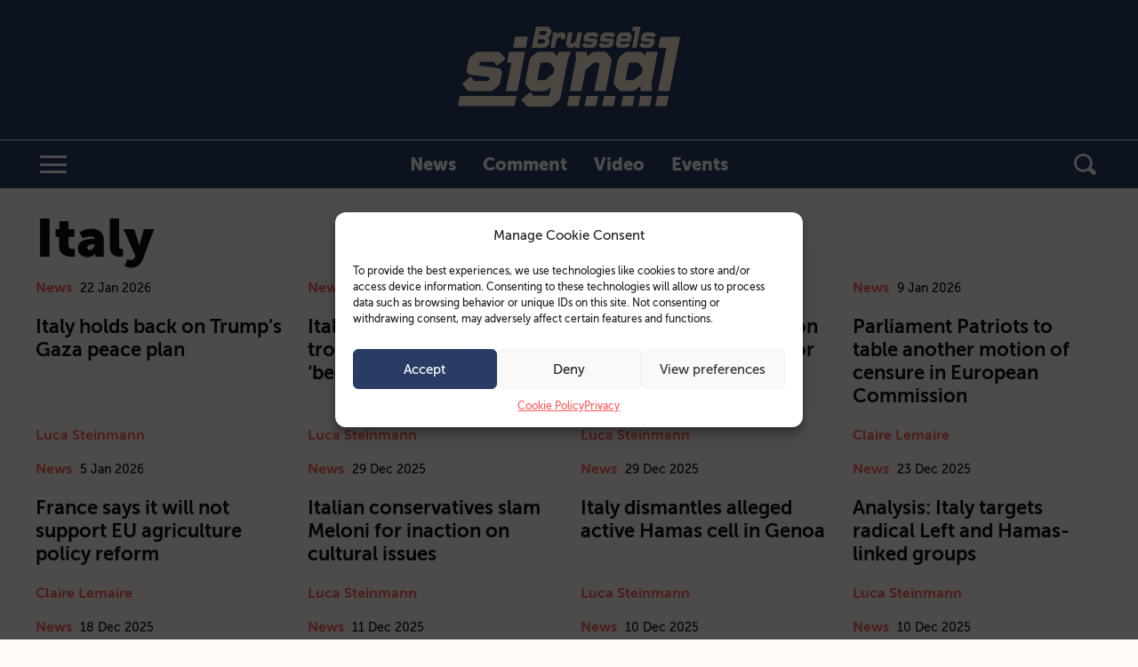

--- FILE ---
content_type: text/html; charset=UTF-8
request_url: https://brusselssignal.eu/tag/italy/
body_size: 22815
content:
<!doctype html>
<html lang="en-GB">
<head>
    <meta charset="utf-8">
    <meta http-equiv="x-ua-compatible" content="ie=edge">
    <meta name="viewport" content="width=device-width, initial-scale=1, shrink-to-fit=no">

    <script async src="https://pagead2.googlesyndication.com/pagead/js/adsbygoogle.js?client=ca-pub-5572839655055196" crossorigin="anonymous"></script>
    <script async src="https://securepubads.g.doubleclick.net/tag/js/gpt.js"></script>
    <script>
        var googletag = googletag || {};
        googletag.cmd = googletag.cmd || [];
    </script>

    <title>Tag: Italy &#x2d; Brussels Signal</title>
<!-- Google tag (gtag.js) Consent Mode dataLayer added by Site Kit -->
<script type="text/javascript" id="google_gtagjs-js-consent-mode-data-layer">
/* <![CDATA[ */
window.dataLayer = window.dataLayer || [];function gtag(){dataLayer.push(arguments);}
gtag('consent', 'default', {"ad_personalization":"denied","ad_storage":"denied","ad_user_data":"denied","analytics_storage":"denied","functionality_storage":"denied","security_storage":"denied","personalization_storage":"denied","region":["AT","BE","BG","CH","CY","CZ","DE","DK","EE","ES","FI","FR","GB","GR","HR","HU","IE","IS","IT","LI","LT","LU","LV","MT","NL","NO","PL","PT","RO","SE","SI","SK"],"wait_for_update":500});
window._googlesitekitConsentCategoryMap = {"statistics":["analytics_storage"],"marketing":["ad_storage","ad_user_data","ad_personalization"],"functional":["functionality_storage","security_storage"],"preferences":["personalization_storage"]};
window._googlesitekitConsents = {"ad_personalization":"denied","ad_storage":"denied","ad_user_data":"denied","analytics_storage":"denied","functionality_storage":"denied","security_storage":"denied","personalization_storage":"denied","region":["AT","BE","BG","CH","CY","CZ","DE","DK","EE","ES","FI","FR","GB","GR","HR","HU","IE","IS","IT","LI","LT","LU","LV","MT","NL","NO","PL","PT","RO","SE","SI","SK"],"wait_for_update":500};
/* ]]> */
</script>
<!-- End Google tag (gtag.js) Consent Mode dataLayer added by Site Kit -->

<!-- The SEO Framework by Sybre Waaijer -->
<meta name="robots" content="max-snippet:-1,max-image-preview:large,max-video-preview:-1" />
<link rel="canonical" href="https://brusselssignal.eu/tag/italy/" />
<link rel="next" href="https://brusselssignal.eu/tag/italy/page/2/" />
<meta property="og:type" content="website" />
<meta property="og:locale" content="en_GB" />
<meta property="og:site_name" content="Brussels Signal" />
<meta property="og:title" content="Tag: Italy" />
<meta property="og:url" content="https://brusselssignal.eu/tag/italy/" />
<meta property="og:image" content="https://dw4mqqy9x2u9z.cloudfront.net/uploads/2023/02/cropped-site-icon.png" />
<meta property="og:image:width" content="512" />
<meta property="og:image:height" content="512" />
<meta name="twitter:card" content="summary_large_image" />
<meta name="twitter:title" content="Tag: Italy" />
<meta name="twitter:image" content="https://dw4mqqy9x2u9z.cloudfront.net/uploads/2023/02/cropped-site-icon.png" />
<script type="application/ld+json">{"@context":"https://schema.org","@graph":[{"@type":"WebSite","@id":"https://brusselssignal.eu/#/schema/WebSite","url":"https://brusselssignal.eu/","name":"Brussels Signal","description":"Shaking up the status quo with news and commentary from the European Union&#039;s capital","inLanguage":"en-GB","potentialAction":{"@type":"SearchAction","target":{"@type":"EntryPoint","urlTemplate":"https://brusselssignal.eu/search/{search_term_string}/"},"query-input":"required name=search_term_string"},"publisher":{"@type":"Organization","@id":"https://brusselssignal.eu/#/schema/Organization","name":"Brussels Signal","url":"https://brusselssignal.eu/","logo":{"@type":"ImageObject","url":"https://brusselssignal.eu/content/uploads/2023/02/cropped-site-icon.png?fit=crop&crop=faces&q=75&auto=compress,format&w=512&h=512","contentUrl":"https://brusselssignal.eu/content/uploads/2023/02/cropped-site-icon.png?fit=crop&crop=faces&q=75&auto=compress,format&w=512&h=512","width":512,"height":512,"contentSize":"14136"}}},{"@type":"CollectionPage","@id":"https://brusselssignal.eu/tag/italy/","url":"https://brusselssignal.eu/tag/italy/","name":"Tag: Italy &#x2d; Brussels Signal","inLanguage":"en-GB","isPartOf":{"@id":"https://brusselssignal.eu/#/schema/WebSite"},"breadcrumb":{"@type":"BreadcrumbList","@id":"https://brusselssignal.eu/#/schema/BreadcrumbList","itemListElement":[{"@type":"ListItem","position":1,"item":"https://brusselssignal.eu/","name":"Brussels Signal"},{"@type":"ListItem","position":2,"name":"Tag: Italy"}]}}]}</script>
<!-- / The SEO Framework by Sybre Waaijer | 1.80ms meta | 0.10ms boot -->

<link rel='dns-prefetch' href='//www.googletagmanager.com' />
<link rel='dns-prefetch' href='//pagead2.googlesyndication.com' />
<link rel="stylesheet" href="https://brusselssignal.eu/content/plugins/activecampaign-subscription-forms/activecampaign-form-block/build/style-index.css?ver=1749576586"><style id='elasticpress-related-posts-style-inline-css' type='text/css'>
.editor-styles-wrapper .wp-block-elasticpress-related-posts ul,.wp-block-elasticpress-related-posts ul{list-style-type:none;padding:0}.editor-styles-wrapper .wp-block-elasticpress-related-posts ul li a>div{display:inline}

</style>
<style id='classic-theme-styles-inline-css' type='text/css'>
/*! This file is auto-generated */
.wp-block-button__link{color:#fff;background-color:#32373c;border-radius:9999px;box-shadow:none;text-decoration:none;padding:calc(.667em + 2px) calc(1.333em + 2px);font-size:1.125em}.wp-block-file__button{background:#32373c;color:#fff;text-decoration:none}
</style>
<style id='global-styles-inline-css' type='text/css'>
:root{--wp--preset--aspect-ratio--square: 1;--wp--preset--aspect-ratio--4-3: 4/3;--wp--preset--aspect-ratio--3-4: 3/4;--wp--preset--aspect-ratio--3-2: 3/2;--wp--preset--aspect-ratio--2-3: 2/3;--wp--preset--aspect-ratio--16-9: 16/9;--wp--preset--aspect-ratio--9-16: 9/16;--wp--preset--color--black: #000000;--wp--preset--color--cyan-bluish-gray: #abb8c3;--wp--preset--color--white: #ffffff;--wp--preset--color--pale-pink: #f78da7;--wp--preset--color--vivid-red: #cf2e2e;--wp--preset--color--luminous-vivid-orange: #ff6900;--wp--preset--color--luminous-vivid-amber: #fcb900;--wp--preset--color--light-green-cyan: #7bdcb5;--wp--preset--color--vivid-green-cyan: #00d084;--wp--preset--color--pale-cyan-blue: #8ed1fc;--wp--preset--color--vivid-cyan-blue: #0693e3;--wp--preset--color--vivid-purple: #9b51e0;--wp--preset--gradient--vivid-cyan-blue-to-vivid-purple: linear-gradient(135deg,rgba(6,147,227,1) 0%,rgb(155,81,224) 100%);--wp--preset--gradient--light-green-cyan-to-vivid-green-cyan: linear-gradient(135deg,rgb(122,220,180) 0%,rgb(0,208,130) 100%);--wp--preset--gradient--luminous-vivid-amber-to-luminous-vivid-orange: linear-gradient(135deg,rgba(252,185,0,1) 0%,rgba(255,105,0,1) 100%);--wp--preset--gradient--luminous-vivid-orange-to-vivid-red: linear-gradient(135deg,rgba(255,105,0,1) 0%,rgb(207,46,46) 100%);--wp--preset--gradient--very-light-gray-to-cyan-bluish-gray: linear-gradient(135deg,rgb(238,238,238) 0%,rgb(169,184,195) 100%);--wp--preset--gradient--cool-to-warm-spectrum: linear-gradient(135deg,rgb(74,234,220) 0%,rgb(151,120,209) 20%,rgb(207,42,186) 40%,rgb(238,44,130) 60%,rgb(251,105,98) 80%,rgb(254,248,76) 100%);--wp--preset--gradient--blush-light-purple: linear-gradient(135deg,rgb(255,206,236) 0%,rgb(152,150,240) 100%);--wp--preset--gradient--blush-bordeaux: linear-gradient(135deg,rgb(254,205,165) 0%,rgb(254,45,45) 50%,rgb(107,0,62) 100%);--wp--preset--gradient--luminous-dusk: linear-gradient(135deg,rgb(255,203,112) 0%,rgb(199,81,192) 50%,rgb(65,88,208) 100%);--wp--preset--gradient--pale-ocean: linear-gradient(135deg,rgb(255,245,203) 0%,rgb(182,227,212) 50%,rgb(51,167,181) 100%);--wp--preset--gradient--electric-grass: linear-gradient(135deg,rgb(202,248,128) 0%,rgb(113,206,126) 100%);--wp--preset--gradient--midnight: linear-gradient(135deg,rgb(2,3,129) 0%,rgb(40,116,252) 100%);--wp--preset--font-size--small: 13px;--wp--preset--font-size--medium: 20px;--wp--preset--font-size--large: 36px;--wp--preset--font-size--x-large: 42px;--wp--preset--spacing--20: 0.44rem;--wp--preset--spacing--30: 0.67rem;--wp--preset--spacing--40: 1rem;--wp--preset--spacing--50: 1.5rem;--wp--preset--spacing--60: 2.25rem;--wp--preset--spacing--70: 3.38rem;--wp--preset--spacing--80: 5.06rem;--wp--preset--shadow--natural: 6px 6px 9px rgba(0, 0, 0, 0.2);--wp--preset--shadow--deep: 12px 12px 50px rgba(0, 0, 0, 0.4);--wp--preset--shadow--sharp: 6px 6px 0px rgba(0, 0, 0, 0.2);--wp--preset--shadow--outlined: 6px 6px 0px -3px rgba(255, 255, 255, 1), 6px 6px rgba(0, 0, 0, 1);--wp--preset--shadow--crisp: 6px 6px 0px rgba(0, 0, 0, 1);}:where(.is-layout-flex){gap: 0.5em;}:where(.is-layout-grid){gap: 0.5em;}body .is-layout-flex{display: flex;}.is-layout-flex{flex-wrap: wrap;align-items: center;}.is-layout-flex > :is(*, div){margin: 0;}body .is-layout-grid{display: grid;}.is-layout-grid > :is(*, div){margin: 0;}:where(.wp-block-columns.is-layout-flex){gap: 2em;}:where(.wp-block-columns.is-layout-grid){gap: 2em;}:where(.wp-block-post-template.is-layout-flex){gap: 1.25em;}:where(.wp-block-post-template.is-layout-grid){gap: 1.25em;}.has-black-color{color: var(--wp--preset--color--black) !important;}.has-cyan-bluish-gray-color{color: var(--wp--preset--color--cyan-bluish-gray) !important;}.has-white-color{color: var(--wp--preset--color--white) !important;}.has-pale-pink-color{color: var(--wp--preset--color--pale-pink) !important;}.has-vivid-red-color{color: var(--wp--preset--color--vivid-red) !important;}.has-luminous-vivid-orange-color{color: var(--wp--preset--color--luminous-vivid-orange) !important;}.has-luminous-vivid-amber-color{color: var(--wp--preset--color--luminous-vivid-amber) !important;}.has-light-green-cyan-color{color: var(--wp--preset--color--light-green-cyan) !important;}.has-vivid-green-cyan-color{color: var(--wp--preset--color--vivid-green-cyan) !important;}.has-pale-cyan-blue-color{color: var(--wp--preset--color--pale-cyan-blue) !important;}.has-vivid-cyan-blue-color{color: var(--wp--preset--color--vivid-cyan-blue) !important;}.has-vivid-purple-color{color: var(--wp--preset--color--vivid-purple) !important;}.has-black-background-color{background-color: var(--wp--preset--color--black) !important;}.has-cyan-bluish-gray-background-color{background-color: var(--wp--preset--color--cyan-bluish-gray) !important;}.has-white-background-color{background-color: var(--wp--preset--color--white) !important;}.has-pale-pink-background-color{background-color: var(--wp--preset--color--pale-pink) !important;}.has-vivid-red-background-color{background-color: var(--wp--preset--color--vivid-red) !important;}.has-luminous-vivid-orange-background-color{background-color: var(--wp--preset--color--luminous-vivid-orange) !important;}.has-luminous-vivid-amber-background-color{background-color: var(--wp--preset--color--luminous-vivid-amber) !important;}.has-light-green-cyan-background-color{background-color: var(--wp--preset--color--light-green-cyan) !important;}.has-vivid-green-cyan-background-color{background-color: var(--wp--preset--color--vivid-green-cyan) !important;}.has-pale-cyan-blue-background-color{background-color: var(--wp--preset--color--pale-cyan-blue) !important;}.has-vivid-cyan-blue-background-color{background-color: var(--wp--preset--color--vivid-cyan-blue) !important;}.has-vivid-purple-background-color{background-color: var(--wp--preset--color--vivid-purple) !important;}.has-black-border-color{border-color: var(--wp--preset--color--black) !important;}.has-cyan-bluish-gray-border-color{border-color: var(--wp--preset--color--cyan-bluish-gray) !important;}.has-white-border-color{border-color: var(--wp--preset--color--white) !important;}.has-pale-pink-border-color{border-color: var(--wp--preset--color--pale-pink) !important;}.has-vivid-red-border-color{border-color: var(--wp--preset--color--vivid-red) !important;}.has-luminous-vivid-orange-border-color{border-color: var(--wp--preset--color--luminous-vivid-orange) !important;}.has-luminous-vivid-amber-border-color{border-color: var(--wp--preset--color--luminous-vivid-amber) !important;}.has-light-green-cyan-border-color{border-color: var(--wp--preset--color--light-green-cyan) !important;}.has-vivid-green-cyan-border-color{border-color: var(--wp--preset--color--vivid-green-cyan) !important;}.has-pale-cyan-blue-border-color{border-color: var(--wp--preset--color--pale-cyan-blue) !important;}.has-vivid-cyan-blue-border-color{border-color: var(--wp--preset--color--vivid-cyan-blue) !important;}.has-vivid-purple-border-color{border-color: var(--wp--preset--color--vivid-purple) !important;}.has-vivid-cyan-blue-to-vivid-purple-gradient-background{background: var(--wp--preset--gradient--vivid-cyan-blue-to-vivid-purple) !important;}.has-light-green-cyan-to-vivid-green-cyan-gradient-background{background: var(--wp--preset--gradient--light-green-cyan-to-vivid-green-cyan) !important;}.has-luminous-vivid-amber-to-luminous-vivid-orange-gradient-background{background: var(--wp--preset--gradient--luminous-vivid-amber-to-luminous-vivid-orange) !important;}.has-luminous-vivid-orange-to-vivid-red-gradient-background{background: var(--wp--preset--gradient--luminous-vivid-orange-to-vivid-red) !important;}.has-very-light-gray-to-cyan-bluish-gray-gradient-background{background: var(--wp--preset--gradient--very-light-gray-to-cyan-bluish-gray) !important;}.has-cool-to-warm-spectrum-gradient-background{background: var(--wp--preset--gradient--cool-to-warm-spectrum) !important;}.has-blush-light-purple-gradient-background{background: var(--wp--preset--gradient--blush-light-purple) !important;}.has-blush-bordeaux-gradient-background{background: var(--wp--preset--gradient--blush-bordeaux) !important;}.has-luminous-dusk-gradient-background{background: var(--wp--preset--gradient--luminous-dusk) !important;}.has-pale-ocean-gradient-background{background: var(--wp--preset--gradient--pale-ocean) !important;}.has-electric-grass-gradient-background{background: var(--wp--preset--gradient--electric-grass) !important;}.has-midnight-gradient-background{background: var(--wp--preset--gradient--midnight) !important;}.has-small-font-size{font-size: var(--wp--preset--font-size--small) !important;}.has-medium-font-size{font-size: var(--wp--preset--font-size--medium) !important;}.has-large-font-size{font-size: var(--wp--preset--font-size--large) !important;}.has-x-large-font-size{font-size: var(--wp--preset--font-size--x-large) !important;}
:where(.wp-block-post-template.is-layout-flex){gap: 1.25em;}:where(.wp-block-post-template.is-layout-grid){gap: 1.25em;}
:where(.wp-block-columns.is-layout-flex){gap: 2em;}:where(.wp-block-columns.is-layout-grid){gap: 2em;}
:root :where(.wp-block-pullquote){font-size: 1.5em;line-height: 1.6;}
</style>
<link rel="stylesheet" href="https://brusselssignal.eu/content/plugins/complianz-gdpr/assets/css/cookieblocker.min.css?ver=1716794066"><link rel="stylesheet" href="https://brusselssignal.eu/content/mu-plugins/elasticpress/dist/css/facets-styles.css?ver=6bf8a1bf958961284a92"><style id='akismet-widget-style-inline-css' type='text/css'>

			.a-stats {
				--akismet-color-mid-green: #357b49;
				--akismet-color-white: #fff;
				--akismet-color-light-grey: #f6f7f7;

				max-width: 350px;
				width: auto;
			}

			.a-stats * {
				all: unset;
				box-sizing: border-box;
			}

			.a-stats strong {
				font-weight: 600;
			}

			.a-stats a.a-stats__link,
			.a-stats a.a-stats__link:visited,
			.a-stats a.a-stats__link:active {
				background: var(--akismet-color-mid-green);
				border: none;
				box-shadow: none;
				border-radius: 8px;
				color: var(--akismet-color-white);
				cursor: pointer;
				display: block;
				font-family: -apple-system, BlinkMacSystemFont, 'Segoe UI', 'Roboto', 'Oxygen-Sans', 'Ubuntu', 'Cantarell', 'Helvetica Neue', sans-serif;
				font-weight: 500;
				padding: 12px;
				text-align: center;
				text-decoration: none;
				transition: all 0.2s ease;
			}

			/* Extra specificity to deal with TwentyTwentyOne focus style */
			.widget .a-stats a.a-stats__link:focus {
				background: var(--akismet-color-mid-green);
				color: var(--akismet-color-white);
				text-decoration: none;
			}

			.a-stats a.a-stats__link:hover {
				filter: brightness(110%);
				box-shadow: 0 4px 12px rgba(0, 0, 0, 0.06), 0 0 2px rgba(0, 0, 0, 0.16);
			}

			.a-stats .count {
				color: var(--akismet-color-white);
				display: block;
				font-size: 1.5em;
				line-height: 1.4;
				padding: 0 13px;
				white-space: nowrap;
			}
		
</style>
<link rel="stylesheet" href="https://brusselssignal.eu/content/mu-plugins/custom-search/dist/css/search-styles.css?id=43ac0b5e469b532047abf757a322ed4c"><link rel="stylesheet" href="https://brusselssignal.eu/content/themes/brusselssignal.eu/dist/css/main.css?id=5e07a967d62590085348db02a62111b4"><script src="https://brusselssignal.eu/standfirst/wp-includes/js/jquery/jquery.min.js?ver=3.7.1"></script><script src="https://brusselssignal.eu/standfirst/wp-includes/js/jquery/jquery-migrate.min.js?ver=3.4.1"></script>
<!-- Google tag (gtag.js) snippet added by Site Kit -->

<!-- Google Ads snippet added by Site Kit -->

<!-- Google Analytics snippet added by Site Kit -->
<script type="text/plain" data-service="google-analytics" data-category="statistics" data-cmplz-src="https://www.googletagmanager.com/gtag/js?id=GT-W6234PL" async></script><script>
/* <![CDATA[ */
window.dataLayer = window.dataLayer || [];function gtag(){dataLayer.push(arguments);}
gtag("set","linker",{"domains":["brusselssignal.eu"]});
gtag("js", new Date());
gtag("set", "developer_id.dZTNiMT", true);
gtag("config", "GT-W6234PL");
gtag("config", "AW-11309218891");
 window._googlesitekit = window._googlesitekit || {}; window._googlesitekit.throttledEvents = []; window._googlesitekit.gtagEvent = (name, data) => { var key = JSON.stringify( { name, data } ); if ( !! window._googlesitekit.throttledEvents[ key ] ) { return; } window._googlesitekit.throttledEvents[ key ] = true; setTimeout( () => { delete window._googlesitekit.throttledEvents[ key ]; }, 5 ); gtag( "event", name, { ...data, event_source: "site-kit" } ); }; 
/* ]]> */
</script>
<!-- End Google tag (gtag.js) snippet added by Site Kit -->
<meta name="generator" content="Site Kit by Google 1.155.0" />			<style>.cmplz-hidden {
					display: none !important;
				}</style><meta name="google-site-verification" content="3hbxK7FSusuni0D4NWflz6xXcSizXK2ED5iaJKAvy0M"><meta name="google-site-verification" content="yAx3Nk-1BJ4dZpyJfS_zlSSH8IAXVyB8Z_wSOvOJVpY">
<!-- Google AdSense meta tags added by Site Kit -->
<meta name="google-adsense-platform-account" content="ca-host-pub-2644536267352236">
<meta name="google-adsense-platform-domain" content="sitekit.withgoogle.com">
<!-- End Google AdSense meta tags added by Site Kit -->

<!-- Google Tag Manager snippet added by Site Kit -->
<script type="text/javascript">
/* <![CDATA[ */

			( function( w, d, s, l, i ) {
				w[l] = w[l] || [];
				w[l].push( {'gtm.start': new Date().getTime(), event: 'gtm.js'} );
				var f = d.getElementsByTagName( s )[0],
					j = d.createElement( s ), dl = l != 'dataLayer' ? '&l=' + l : '';
				j.async = true;
				j.src = 'https://www.googletagmanager.com/gtm.js?id=' + i + dl;
				f.parentNode.insertBefore( j, f );
			} )( window, document, 'script', 'dataLayer', 'GTM-5689GHF7' );
			
/* ]]> */
</script>

<!-- End Google Tag Manager snippet added by Site Kit -->

<!-- Google AdSense snippet added by Site Kit -->
<script type="text/javascript" async="async" src="https://pagead2.googlesyndication.com/pagead/js/adsbygoogle.js?client=ca-pub-5572839655055196&amp;host=ca-host-pub-2644536267352236" crossorigin="anonymous"></script>

<!-- End Google AdSense snippet added by Site Kit -->
<link rel="icon" href="https://brusselssignal.eu/content/uploads/2023/02/cropped-site-icon.png?fit=crop&#038;crop=faces&#038;q=75&#038;auto=compress,format&#038;w=32&#038;h=32" sizes="32x32">
<link rel="icon" href="https://brusselssignal.eu/content/uploads/2023/02/cropped-site-icon.png?fit=crop&#038;crop=faces&#038;q=75&#038;auto=compress,format&#038;w=192&#038;h=192" sizes="192x192">
<link rel="apple-touch-icon" href="https://brusselssignal.eu/content/uploads/2023/02/cropped-site-icon.png?fit=crop&#038;crop=faces&#038;q=75&#038;auto=compress,format&#038;w=180&#038;h=180">
<meta name="msapplication-TileImage" content="https://brusselssignal.eu/content/uploads/2023/02/cropped-site-icon.png?fit=crop&#038;crop=faces&#038;q=75&#038;auto=compress,format&#038;w=270&#038;h=270">
</head>
<body data-cmplz=1 class="archive tag tag-italy tag-22" itemscope itemtype="http://schema.org/WebPage">

<header class="sf-header" role="banner">
    <div class="sf-header__logo-container">
        <div class="sf-logo">
    <a class="sf-logo__link" href="https://brusselssignal.eu/" rel="home">
        <?xml version="1.0" encoding="UTF-8"?><svg id="uuid-213b4c67-4163-4583-b456-5333eeb6fe6d" xmlns="http://www.w3.org/2000/svg" viewBox="0 0 250 90.25"><rect y="0" width="250" height="90.23" style="fill:none;"/><path id="uuid-864fa05e-1a8f-4bef-b535-520766306fa3" d="M9.9,70.89l-5.05-6.33,9.45-7.98,3.58,4.49c.2,.25,.51,.39,.83,.37h14.76c.37,0,.73-.13,1.01-.37l.37-.28c.33-.25,.56-.61,.64-1.01l.37-1.83v-.28c0-.43-.24-.67-.74-.73l-20.64-2.57c-1.26-.17-2.42-.79-3.26-1.74-.86-.92-1.34-2.13-1.33-3.39,0-.37,.03-.74,.09-1.1l1.93-10c.37-1.84,1.38-3.5,2.84-4.67l4.22-3.39c1.31-1.18,3.01-1.84,4.77-1.83h20.63c1.59-.08,3.12,.6,4.13,1.83l5.04,6.33-9.44,7.98-3.58-4.49c-.2-.25-.51-.39-.83-.37h-13.39c-.37,0-.73,.13-1.01,.37l-.37,.28c-.33,.25-.56,.61-.64,1.01l-.37,1.93v.27c0,.43,.24,.67,.73,.73l20.45,2.57c1.26,.17,2.42,.79,3.26,1.74,.86,.92,1.34,2.13,1.33,3.39,0,.37-.03,.74-.09,1.1l-1.93,9.91c-.37,1.84-1.38,3.5-2.84,4.68l-4.22,3.39c-1.31,1.18-3.01,1.84-4.77,1.83H14.12c-1.62,.07-3.17-.6-4.22-1.83" style="fill:#ffedd8;"/><path id="uuid-5e064289-9bd6-4d08-8718-2488af76c03c" d="M53.97,72.72l6.24-32.2h-4.87l2.38-12.29h17.9l-8.62,44.49h-13.03Zm8.12-48.89l2.34-12.48h14.31l-2.34,12.48h-14.31Z" style="fill:#ffedd8;"/><path id="uuid-574ca480-6306-4ad0-bb88-5076597dad57" d="M76.16,88.4l-4.86-6.05,10-8.44,2.93,3.67c.21,.23,.51,.36,.83,.37h16.05c.37,.02,.74-.11,1.01-.37l.37-.28c.25-.22,.44-.51,.55-.82l1.56-8.26-3.03,2.57c-1.33,1.21-3.06,1.89-4.86,1.93h-11.74c-1.59,.09-3.12-.6-4.13-1.83l-3.85-4.77c-.8-.98-1.22-2.22-1.19-3.48,0-.46,.07-.93,.18-1.38l4.49-23.12c.37-1.84,1.38-3.5,2.84-4.67l4.22-3.39c1.3-1.18,3.01-1.84,4.77-1.84h12.39c1.59-.11,3.14,.58,4.13,1.83l2.66,3.3,2.11-5.14h13.76l-3.58,8.53-8.26,42.75c-.36,1.9-1.36,3.62-2.84,4.86l-4.86,4.04c-1.34,1.2-3.07,1.85-4.86,1.83h-22.66c-1.59,.06-3.11-.62-4.13-1.84m13.48-28.71l.28,.37c.23,.26,.57,.4,.92,.37h6.7c.37,0,.73-.13,1.01-.37l8.44-7.06c.44-.29,.74-.76,.82-1.28l.74-3.76v-.37c0-.34-.12-.68-.37-.92l-4.59-5.78c-.24-.24-.57-.38-.92-.37h-8.07c-.4-.03-.8,.1-1.1,.37l-.27,.28c-.29,.27-.48,.62-.55,1.01l-3.21,16.6v.27c.01,.23,.07,.45,.18,.64" style="fill:#ffedd8;"/><path id="uuid-dfd8b31b-a63f-4843-b315-df4e1d752428" d="M125.9,72.72l6.97-35.96-.37-8.53h12.57l.27,5.69,4.4-3.76c1.35-1.24,3.12-1.93,4.95-1.92h9.08c1.59-.08,3.12,.6,4.13,1.83l3.76,4.68c.86,.99,1.32,2.27,1.28,3.58,0,.46-.07,.93-.18,1.38l-6.42,33.02h-13.02l5.96-30.54v-.27c0-.23-.07-.44-.18-.64l-.27-.37c-.23-.26-.57-.4-.92-.37h-4.13c-.37,0-.73,.13-1.01,.37l-8.44,7.06c-.44,.29-.74,.76-.83,1.28l-4.59,23.48h-13.01Z" style="fill:#ffedd8;"/><path id="uuid-21c86aec-fe99-4a98-9173-cd042b107f33" d="M180.2,70.89l-3.85-4.77c-.8-.98-1.22-2.22-1.19-3.49,0-.46,.07-.93,.18-1.38l4.49-23.11c.37-1.84,1.38-3.5,2.84-4.67l4.22-3.39c1.29-1.2,3-1.86,4.77-1.83h12.38c1.58-.03,3.09,.64,4.13,1.83l2.57,3.21,1.01-5.05h13.02l-6.97,35.86,.37,8.62h-12.57l-.27-5.69-4.4,3.76c-1.37,1.2-3.13,1.88-4.95,1.93h-11.65c-1.6,.11-3.14-.58-4.13-1.84m8.81-11.19l.27,.37c.12,.24,.43,.37,.92,.37h6.7c.37-.02,.72-.15,1.01-.37l8.43-7.06c.4-.33,.69-.78,.83-1.28l.73-3.76v-.37c0-.34-.12-.67-.37-.92l-4.59-5.78c-.24-.24-.57-.38-.92-.37h-8.07c-.4-.03-.8,.1-1.1,.37l-.27,.28c-.29,.27-.48,.62-.55,1.01l-3.21,16.6c-.05,.08-.08,.18-.09,.28,.02,.24,.12,.46,.27,.64" style="fill:#ffedd8;"/><path id="uuid-dccdf0f0-16f9-44d5-9a6a-cf3286651a4e" d="M225.14,72.72l9.45-48.89h-9.08l2.38-12.29h22.11l-11.83,61.18h-13.03Z" style="fill:#ffedd8;"/><path id="uuid-a85d1fc1-9345-4fe8-a316-a85797d04b06" d="M83.2,23.84L87.81,0h13.36c.61-.04,1.2,.23,1.57,.71l2.21,2.71c.3,.35,.46,.79,.46,1.25,0,.18-.03,.36-.08,.54l-.64,3.29c-.14,.71-.53,1.34-1.11,1.79l-2.46,2.04,1.68,2.11c.3,.36,.47,.82,.46,1.29,0,.17-.03,.34-.07,.5l-.61,3.07c-.14,.78-.54,1.49-1.14,2l-2.11,1.79c-.51,.48-1.19,.75-1.89,.75h-14.24Zm6.32-5.01h6.54c.2,0,.39-.08,.54-.21l.82-.68c.15-.13,.25-.31,.29-.5l.25-1.15v-.11c0-.14-.06-.28-.14-.39l-.96-1.18c-.12-.13-.29-.21-.46-.21h-6l-.86,4.43h-.02Zm1.82-9.43h6c.2,0,.39-.08,.54-.21l1.46-1.18c.15-.13,.25-.31,.29-.5l.22-1.11v-.14c0-.13-.03-.25-.11-.36l-.54-.68c-.11-.15-.28-.23-.46-.21h-6.54l-.86,4.39Z" style="fill:#ffedd8;"/><path id="uuid-db7a8b68-be23-4063-b4fe-f66d57a6500b" d="M104.06,23.84l2.71-14-.14-3.32h4.89l.11,2.22,1.71-1.47c.54-.49,1.24-.75,1.96-.75h2.54c.62-.03,1.22,.23,1.61,.71l1.25,1.57c.31,.34,.47,.79,.47,1.25,0,.19-.03,.38-.08,.57l-.68,3.57h-4.75l.43-2.25v-.11c0-.09-.03-.17-.08-.25l-.11-.14c-.09-.1-.22-.16-.36-.14h-.64c-.14,0-.28,.05-.39,.14l-3.29,2.75c-.17,.11-.29,.3-.32,.5l-1.79,9.15h-5.05Z" style="fill:#ffedd8;"/><path id="uuid-bc4a0e89-fff3-4cb3-a035-bc67d2bb7c44" d="M123.35,23.12l-1.5-1.86c-.3-.34-.47-.79-.46-1.25,0-.19,.03-.38,.07-.57l2.5-12.93h5.07l-2.32,11.9s-.03,.07-.04,.11c0,.09,.05,.18,.11,.25l.11,.14c.05,.1,.17,.14,.36,.14h1.57c.15,0,.3-.05,.43-.14l3.29-2.75c.16-.13,.27-.3,.32-.5l1.79-9.15h5.07l-2.71,14,.14,3.32h-4.89l-.11-2.22-1.71,1.46c-.53,.48-1.21,.75-1.93,.75h-3.54c-.62,.04-1.22-.23-1.61-.72" style="fill:#ffedd8;"/><path id="uuid-5cf1713b-0aae-4502-8338-1d5c2fe4ef47" d="M141.43,23.12l-1.96-2.47,3.68-3.11,1.39,1.75c.08,.1,.2,.15,.32,.14h5.75c.14,0,.28-.05,.39-.14l.14-.11c.13-.1,.22-.24,.25-.39l.14-.71v-.11c0-.17-.1-.26-.29-.29l-8.04-1c-.49-.07-.94-.31-1.27-.68-.34-.36-.52-.83-.52-1.32,0-.14,0-.29,.04-.43l.75-3.89c.15-.72,.54-1.36,1.11-1.82l1.64-1.32c.51-.46,1.17-.72,1.86-.72h8.04c.62-.03,1.22,.23,1.61,.72l1.96,2.46-3.68,3.11-1.39-1.75c-.08-.1-.2-.15-.32-.14h-5.21c-.14,0-.28,.05-.39,.14l-.14,.11c-.13,.1-.22,.24-.25,.39l-.14,.75v.1c0,.17,.09,.26,.29,.29l7.97,1c.49,.07,.94,.31,1.27,.68,.34,.36,.52,.83,.52,1.32,0,.14,0,.29-.04,.43l-.75,3.86c-.15,.72-.54,1.36-1.11,1.82l-1.64,1.33c-.51,.46-1.17,.72-1.86,.72h-8.47c-.63,.03-1.23-.24-1.64-.72" style="fill:#ffedd8;"/><path id="uuid-4ec676fe-175b-48e6-a908-a9e4f79a6949" d="M159.97,23.12l-1.96-2.47,3.68-3.11,1.39,1.75c.08,.1,.2,.15,.32,.14h5.75c.14,0,.28-.05,.39-.14l.14-.11c.13-.1,.22-.24,.25-.39l.14-.71v-.11c0-.17-.1-.26-.29-.29l-8.04-1c-.49-.07-.94-.31-1.27-.68-.34-.36-.52-.83-.52-1.32,0-.14,0-.29,.04-.43l.75-3.89c.15-.72,.54-1.36,1.11-1.82l1.64-1.32c.51-.46,1.17-.72,1.86-.72h8.03c.62-.03,1.22,.23,1.61,.72l1.96,2.47-3.68,3.11-1.39-1.75c-.08-.1-.2-.15-.32-.14h-5.21c-.14,0-.28,.05-.39,.14l-.14,.11c-.13,.1-.22,.24-.25,.39l-.14,.75v.1c0,.17,.1,.26,.29,.29l7.97,1c.49,.07,.94,.31,1.27,.68,.33,.36,.52,.83,.52,1.32,0,.14,0,.29-.04,.43l-.75,3.86c-.15,.72-.54,1.36-1.11,1.82l-1.64,1.32c-.51,.46-1.17,.72-1.86,.72h-8.47c-.63,.03-1.23-.24-1.64-.72" style="fill:#ffedd8;"/><path id="uuid-955a0254-3d80-4f0b-81aa-551c76758e4d" d="M179.44,23.12l-1.5-1.86c-.31-.38-.48-.86-.46-1.36,0-.18,.03-.36,.08-.54l1.75-9c.15-.72,.54-1.36,1.11-1.82l1.64-1.32c.5-.47,1.17-.72,1.86-.71h8.04c.62-.03,1.22,.23,1.61,.71l1.5,1.86c.29,.39,.44,.87,.43,1.36,0,.18,0,.36-.03,.54l-1.14,5.97h-11.22l-.36,1.86s-.03,.07-.04,.11c0,.09,.05,.18,.11,.25l.11,.14c.05,.1,.17,.14,.36,.14h5.22c.16,.01,.31-.04,.43-.14l2.04-1.75,2.61,3.25-2.79,2.32c-.51,.46-1.17,.72-1.86,.71h-7.86c-.62,.04-1.22-.22-1.61-.71m4.43-10.11h6.11l.29-1.46v-.11c0-.09-.03-.17-.07-.25l-.11-.14c-.09-.1-.22-.16-.36-.14h-4.83c-.16-.01-.31,.04-.43,.14l-.11,.11c-.11,.1-.19,.24-.21,.39l-.28,1.46h0Z" style="fill:#ffedd8;"/><path id="uuid-754be9db-9a07-4efb-bba4-df997f424410" d="M195.84,23.84l3.68-19.04h-3.54L196.91,0h8.61l-4.61,23.83h-5.07Z" style="fill:#ffedd8;"/><path id="uuid-22198a74-edc0-4b51-9620-21d99a580a66" d="M205.88,23.12l-1.96-2.47,3.68-3.11,1.39,1.75c.08,.1,.2,.15,.32,.14h5.75c.14,0,.28-.05,.39-.14l.14-.11c.13-.1,.22-.24,.25-.39l.14-.71v-.11c0-.17-.1-.26-.29-.29l-8.04-1c-.49-.07-.94-.31-1.27-.68-.34-.36-.52-.83-.52-1.32,0-.14,0-.29,.04-.43l.75-3.89c.15-.72,.54-1.36,1.11-1.82l1.64-1.32c.51-.46,1.17-.72,1.86-.72h8.04c.62-.03,1.22,.23,1.61,.72l1.96,2.47-3.68,3.11-1.39-1.75c-.08-.1-.2-.15-.32-.14h-5.22c-.14,0-.28,.05-.39,.14l-.14,.11c-.13,.1-.22,.24-.25,.39l-.14,.75v.1c0,.17,.09,.26,.29,.29l7.97,1c.49,.07,.94,.31,1.27,.68,.34,.36,.52,.83,.52,1.32,0,.14,0,.29-.04,.43l-.75,3.86c-.15,.72-.54,1.36-1.11,1.82l-1.64,1.32c-.51,.46-1.17,.72-1.86,.72h-8.47c-.63,.03-1.23-.24-1.64-.72" style="fill:#ffedd8;"/><path id="uuid-f369fce1-8946-469b-a964-70c7ef743b6c" d="M63.7,89.74H0l2.2-11.45h63.72s-2.22,11.45-2.22,11.45Z" style="fill:#ffedd8;"/><path id="uuid-864b797e-9ed7-40bd-8f89-765702fd1446" d="M175.21,89.74h-13l2.19-11.45h13.03l-2.22,11.45Z" style="fill:#ffedd8;"/><path id="uuid-4b7534ec-c4fc-42c8-824e-c621a22bdf62" d="M155.45,89.74h-13l2.19-11.45h13.03l-2.21,11.45h0Z" style="fill:#ffedd8;"/><path id="uuid-b331b1cb-9143-4b6b-ada7-4fb52f39c590" d="M135.74,89.74h-13l2.19-11.45h13.03l-2.21,11.45h0Z" style="fill:#ffedd8;"/><path id="uuid-cbc2f2be-1410-4bef-bbf2-be54374532ed" d="M234.86,89.74h-13l2.19-11.45h13.03l-2.21,11.45h0Z" style="fill:#ffedd8;"/><path id="uuid-1af74a9b-7048-4e80-99bd-a841d7dec59d" d="M216.04,89.74h-13l2.19-11.45h13.03l-2.21,11.45h0Z" style="fill:#ffedd8;"/><path id="uuid-7a1d0f2d-96a3-4946-af52-bbba6d01338f" d="M196.57,89.74h-13l2.19-11.45h13.03l-2.21,11.45h0Z" style="fill:#ffedd8;"/></svg>    </a>
</div>
    </div>

    <div class="sf-header__menus-container">
        <div class="sf-header__container">
            <button class="sf-mega-menu-toggle" type="button" aria-label="Menu">
    <span class="sf-mega-menu-toggle__line"></span>
    <span class="sf-mega-menu-toggle__line"></span>
    <span class="sf-mega-menu-toggle__line"></span>
</button>                <nav class="sf-primary-menu" itemscope itemtype="https://schema.org/SiteNavigationElement">
        <ul class="sf-primary-menu__list sf-primary-menu__list--depth-0"><li class="sf-primary-menu__item sf-primary-menu__item--depth-0"><a class="sf-primary-menu__link sf-primary-menu__link--depth-0" href="https://brusselssignal.eu/category/news/">News</a></li>
<li class="sf-primary-menu__item sf-primary-menu__item--depth-0"><a class="sf-primary-menu__link sf-primary-menu__link--depth-0" href="https://brusselssignal.eu/category/comment/">Comment</a></li>
<li class="sf-primary-menu__item sf-primary-menu__item--depth-0"><a class="sf-primary-menu__link sf-primary-menu__link--depth-0" href="https://brusselssignal.eu/category/video/">Video</a></li>
<li class="sf-primary-menu__item sf-primary-menu__item--depth-0"><a class="sf-primary-menu__link sf-primary-menu__link--depth-0" href="https://brusselssignal.eu/events/">Events</a></li>
</ul>    </nav>
            <button class="sf-header-search-toggle" type="button" aria-label="Open Search Form">
    <div class="sf-header-search-toggle__icon sf-header-search-toggle__icon--open">
        <?xml version="1.0" encoding="UTF-8"?><svg id="uuid-07a36afb-362b-4ebb-84ba-5bf89a8cd559" xmlns="http://www.w3.org/2000/svg" viewBox="0 0 30.11 28.92"><path d="M29.12,23.69l-5.71-5.14c1-1.79,1.57-3.86,1.57-6.06C24.98,5.59,19.39,0,12.49,0S0,5.59,0,12.49s5.59,12.49,12.49,12.49c2.52,0,4.87-.75,6.83-2.04l5.78,5.21c.57,.52,1.29,.77,2.01,.77,.82,0,1.64-.33,2.23-.99,1.11-1.23,1.01-3.13-.22-4.24Zm-12.45-3.13c-1.25,.65-2.67,1.02-4.18,1.02-5.02,0-9.09-4.07-9.09-9.09S7.47,3.4,12.49,3.4s9.09,4.07,9.09,9.09c0,1.32-.28,2.57-.79,3.7-.83,1.88-2.3,3.43-4.12,4.37Z" style="fill:#fff;"/></svg>    </div>
    <span class="sf-header-search-toggle__line"></span>
    <span class="sf-header-search-toggle__line"></span>
</button>        </div>
    </div>

    <form class="sf-header-search" action="https://brusselssignal.eu/" role="search" itemprop="potentialAction" itemscope itemtype="https://schema.org/SearchAction">
    <div class="sf-header-search__container">
        <input id="header-search" class="sf-header-search__input" type="search" name="s" value="" placeholder="Search" itemprop="query-input">
    </div>
</form>
        <nav class="sf-mega-menu">

        <div class="sf-mega-menu__container">

            <ul class="sf-mega-menu__list sf-mega-menu__list--depth-0"><li class="sf-mega-menu__item sf-mega-menu__item--depth-0"><a class="sf-mega-menu__link sf-mega-menu__link--depth-0" href="https://brusselssignal.eu/category/news/">News</a>
<ul class="sf-mega-menu__list sf-mega-menu__list--depth-1">
	<li class="sf-mega-menu__item sf-mega-menu__item--depth-1"><a class="sf-mega-menu__link sf-mega-menu__link--depth-1" href="/tag/migration-pact/">Migration Pact</a></li>
	<li class="sf-mega-menu__item sf-mega-menu__item--depth-1"><a class="sf-mega-menu__link sf-mega-menu__link--depth-1" href="/tag/ukraine-war/">Ukraine War</a></li>
	<li class="sf-mega-menu__item sf-mega-menu__item--depth-1"><a class="sf-mega-menu__link sf-mega-menu__link--depth-1" href="/tag/freedom-of-speech/">Freedom of Speech</a></li>
	<li class="sf-mega-menu__item sf-mega-menu__item--depth-1"><a class="sf-mega-menu__link sf-mega-menu__link--depth-1" href="/tag/green-deal/">Green Deal</a></li>
	<li class="sf-mega-menu__item--highlight sf-mega-menu__item sf-mega-menu__item--depth-1"><a class="sf-mega-menu__link sf-mega-menu__link--depth-1" href="/europe-elects/">EU Elections Week</a></li>
</ul>
</li>
<li class="sf-mega-menu__item sf-mega-menu__item--depth-0"><a class="sf-mega-menu__link sf-mega-menu__link--depth-0" href="https://brusselssignal.eu/about/">About Us</a></li>
<li class="sf-mega-menu__item sf-mega-menu__item--depth-0"><a class="sf-mega-menu__link sf-mega-menu__link--depth-0" href="https://brusselssignal.eu/contact-us/">Contact Us</a></li>
</ul>
        </div>
    </nav>
    <div class="sf-mega-menu__overlay"></div>

</header><div class="sf-content" role="main" itemprop="mainContentOfPage">
    <div class="sf-content__container">
        <div class="sf-page-header">
    <div class="sf-page-header__container">
        <h1 class="sf-page-header__title">Italy</h1>            </div>
</div>

<div class="sf-content__main">
            <div class="sf-cards sf-cards--4 sf-cards--archive">
                            <div class="sf-card sf-card--news ">

    <div class="sf-card__header">
        <a class="sf-card__image-link" href="https://brusselssignal.eu/2026/01/italy-holds-back-on-trumps-gaza-peace-plan-aligning-with-european-caution/">
                            <img width="630" height="420" class="lazy sf-card__image wp-post-image original-aspect-ratio--3-2" alt="" decoding="async" fetchpriority="high" data-img-id="94853" data-lazy-function="cropImage" data-src="https://brusselssignal.eu/content/uploads/2026/01/GettyImages-2256871522.jpg?fit=crop&amp;crop=faces&amp;q=75&amp;auto=compress,format&amp;w=630&amp;h=420">                    </a>
    </div>

    <div class="sf-card__body">
        <div class="sf-card__cut-in">
            <div class="sf-card__cut-in-content">

                                    <a class="sf-card__category" href="https://brusselssignal.eu/category/news/" rel="category tag">News</a>                
                <time class="sf-card__date" datetime="2026-01-22T12:03:33+00:00">22 Jan 2026</time>            </div>
        </div>

        <h3 class="sf-card__title">
            <a class="sf-card__title-link" href="https://brusselssignal.eu/2026/01/italy-holds-back-on-trumps-gaza-peace-plan-aligning-with-european-caution/">Italy holds back on Trump&rsquo;s Gaza peace plan</a>        </h3>
    </div>

    <div class="sf-card__footer">
        <div class="sf-card__author">
            <a class="sf-card__author-link" href="https://brusselssignal.eu/author/luca-steinmann/" rel="author" >Luca Steinmann</a>        </div>
    </div>
</div>
                            <div class="sf-card sf-card--news ">

    <div class="sf-card__header">
        <a class="sf-card__image-link" href="https://brusselssignal.eu/2026/01/italy-rejects-greenland-troop-deployment-as-beginning-of-a-joke/">
                            <img width="630" height="420" class="lazy sf-card__image wp-post-image original-aspect-ratio--3-2" alt="" decoding="async" data-img-id="94522" data-lazy-function="cropImage" data-src="https://brusselssignal.eu/content/uploads/2026/01/GettyImages-2150716600.jpg?fit=crop&amp;crop=faces&amp;q=75&amp;auto=compress,format&amp;w=630&amp;h=420">                    </a>
    </div>

    <div class="sf-card__body">
        <div class="sf-card__cut-in">
            <div class="sf-card__cut-in-content">

                                    <a class="sf-card__category" href="https://brusselssignal.eu/category/news/" rel="category tag">News</a>                
                <time class="sf-card__date" datetime="2026-01-19T10:38:43+00:00">19 Jan 2026</time>            </div>
        </div>

        <h3 class="sf-card__title">
            <a class="sf-card__title-link" href="https://brusselssignal.eu/2026/01/italy-rejects-greenland-troop-deployment-as-beginning-of-a-joke/">Italy rejects Greenland troop deployment as &lsquo;beginning of a joke&rsquo;</a>        </h3>
    </div>

    <div class="sf-card__footer">
        <div class="sf-card__author">
            <a class="sf-card__author-link" href="https://brusselssignal.eu/author/luca-steinmann/" rel="author" >Luca Steinmann</a>        </div>
    </div>
</div>
                            <div class="sf-card sf-card--news ">

    <div class="sf-card__header">
        <a class="sf-card__image-link" href="https://brusselssignal.eu/2026/01/exclusive-steve-bannon-moves-to-revive-gladiator-school-for-nationalists/">
                            <img width="630" height="420" class="lazy sf-card__image wp-post-image original-aspect-ratio--3-2" alt="" decoding="async" data-img-id="93877" data-lazy-function="cropImage" data-src="https://brusselssignal.eu/content/uploads/2026/01/harnwell.jpeg?fit=crop&amp;crop=faces&amp;q=75&amp;auto=compress,format&amp;w=630&amp;h=420">                    </a>
    </div>

    <div class="sf-card__body">
        <div class="sf-card__cut-in">
            <div class="sf-card__cut-in-content">

                                    <a class="sf-card__category" href="https://brusselssignal.eu/category/news/" rel="category tag">News</a>                
                <time class="sf-card__date" datetime="2026-01-13T09:04:28+00:00">13 Jan 2026</time>            </div>
        </div>

        <h3 class="sf-card__title">
            <a class="sf-card__title-link" href="https://brusselssignal.eu/2026/01/exclusive-steve-bannon-moves-to-revive-gladiator-school-for-nationalists/">EXCLUSIVE: Steve Bannon moves to revive &lsquo;gladiator school for nationalists&rsquo;</a>        </h3>
    </div>

    <div class="sf-card__footer">
        <div class="sf-card__author">
            <a class="sf-card__author-link" href="https://brusselssignal.eu/author/luca-steinmann/" rel="author" >Luca Steinmann</a>        </div>
    </div>
</div>
                            <div class="sf-card sf-card--news ">

    <div class="sf-card__header">
        <a class="sf-card__image-link" href="https://brusselssignal.eu/2026/01/parliament-patriots-to-table-another-motion-of-censure-in-european-commission/">
                            <img width="630" height="420" class="lazy sf-card__image wp-post-image original-aspect-ratio--3-2" alt="" decoding="async" loading="lazy" data-img-id="93625" data-lazy-function="cropImage" data-src="https://brusselssignal.eu/content/uploads/2026/01/13406999-1.jpg?fit=crop&amp;crop=faces&amp;q=75&amp;auto=compress,format&amp;w=630&amp;h=420">                    </a>
    </div>

    <div class="sf-card__body">
        <div class="sf-card__cut-in">
            <div class="sf-card__cut-in-content">

                                    <a class="sf-card__category" href="https://brusselssignal.eu/category/news/" rel="category tag">News</a>                
                <time class="sf-card__date" datetime="2026-01-09T14:35:43+00:00">9 Jan 2026</time>            </div>
        </div>

        <h3 class="sf-card__title">
            <a class="sf-card__title-link" href="https://brusselssignal.eu/2026/01/parliament-patriots-to-table-another-motion-of-censure-in-european-commission/">Parliament Patriots to table another motion of censure in European Commission</a>        </h3>
    </div>

    <div class="sf-card__footer">
        <div class="sf-card__author">
            <a class="sf-card__author-link" href="https://brusselssignal.eu/author/claire-lemaire/" rel="author" >Claire Lemaire</a>        </div>
    </div>
</div>
                            <div class="sf-card sf-card--news ">

    <div class="sf-card__header">
        <a class="sf-card__image-link" href="https://brusselssignal.eu/2026/01/france-says-it-will-not-support-eu-agriculture-policy-reform/">
                            <img width="630" height="420" class="lazy sf-card__image wp-post-image original-aspect-ratio--3-2" alt="" decoding="async" loading="lazy" data-img-id="93159" data-lazy-function="cropImage" data-src="https://brusselssignal.eu/content/uploads/2026/01/GettyImages-2252589369.jpg?fit=crop&amp;crop=faces&amp;q=75&amp;auto=compress,format&amp;w=630&amp;h=420">                    </a>
    </div>

    <div class="sf-card__body">
        <div class="sf-card__cut-in">
            <div class="sf-card__cut-in-content">

                                    <a class="sf-card__category" href="https://brusselssignal.eu/category/news/" rel="category tag">News</a>                
                <time class="sf-card__date" datetime="2026-01-05T12:06:51+00:00">5 Jan 2026</time>            </div>
        </div>

        <h3 class="sf-card__title">
            <a class="sf-card__title-link" href="https://brusselssignal.eu/2026/01/france-says-it-will-not-support-eu-agriculture-policy-reform/">France says it will not support EU agriculture policy reform</a>        </h3>
    </div>

    <div class="sf-card__footer">
        <div class="sf-card__author">
            <a class="sf-card__author-link" href="https://brusselssignal.eu/author/claire-lemaire/" rel="author" >Claire Lemaire</a>        </div>
    </div>
</div>
                            <div class="sf-card sf-card--news ">

    <div class="sf-card__header">
        <a class="sf-card__image-link" href="https://brusselssignal.eu/2025/12/italian-conservatives-slam-meloni-for-inaction-on-cultural-issues/">
                            <img width="630" height="420" class="lazy sf-card__image wp-post-image original-aspect-ratio--3-2" alt="" decoding="async" loading="lazy" data-img-id="92950" data-lazy-function="cropImage" data-src="https://brusselssignal.eu/content/uploads/2025/12/GettyImages-2224585096-2-1.jpg?fit=crop&amp;crop=faces&amp;q=75&amp;auto=compress,format&amp;w=630&amp;h=420">                    </a>
    </div>

    <div class="sf-card__body">
        <div class="sf-card__cut-in">
            <div class="sf-card__cut-in-content">

                                    <a class="sf-card__category" href="https://brusselssignal.eu/category/news/" rel="category tag">News</a>                
                <time class="sf-card__date" datetime="2025-12-29T13:08:07+00:00">29 Dec 2025</time>            </div>
        </div>

        <h3 class="sf-card__title">
            <a class="sf-card__title-link" href="https://brusselssignal.eu/2025/12/italian-conservatives-slam-meloni-for-inaction-on-cultural-issues/">Italian conservatives slam Meloni for inaction on cultural issues</a>        </h3>
    </div>

    <div class="sf-card__footer">
        <div class="sf-card__author">
            <a class="sf-card__author-link" href="https://brusselssignal.eu/author/luca-steinmann/" rel="author" >Luca Steinmann</a>        </div>
    </div>
</div>
                            <div class="sf-card sf-card--news ">

    <div class="sf-card__header">
        <a class="sf-card__image-link" href="https://brusselssignal.eu/2025/12/italy-dismantles-alleged-active-hamas-cell-in-genoa/">
                            <img width="630" height="420" class="lazy sf-card__image wp-post-image original-aspect-ratio--3-2" alt="" decoding="async" loading="lazy" data-img-id="92895" data-lazy-function="cropImage" data-src="https://brusselssignal.eu/content/uploads/2025/12/GettyImages-2239827430.jpg?fit=crop&amp;crop=faces&amp;q=75&amp;auto=compress,format&amp;w=630&amp;h=420">                    </a>
    </div>

    <div class="sf-card__body">
        <div class="sf-card__cut-in">
            <div class="sf-card__cut-in-content">

                                    <a class="sf-card__category" href="https://brusselssignal.eu/category/news/" rel="category tag">News</a>                
                <time class="sf-card__date" datetime="2025-12-29T08:11:23+00:00">29 Dec 2025</time>            </div>
        </div>

        <h3 class="sf-card__title">
            <a class="sf-card__title-link" href="https://brusselssignal.eu/2025/12/italy-dismantles-alleged-active-hamas-cell-in-genoa/">Italy dismantles alleged active Hamas cell in Genoa</a>        </h3>
    </div>

    <div class="sf-card__footer">
        <div class="sf-card__author">
            <a class="sf-card__author-link" href="https://brusselssignal.eu/author/luca-steinmann/" rel="author" >Luca Steinmann</a>        </div>
    </div>
</div>
                            <div class="sf-card sf-card--news ">

    <div class="sf-card__header">
        <a class="sf-card__image-link" href="https://brusselssignal.eu/2025/12/analysis-italy-targets-radical-left-and-hamas-linked-groups/">
                            <img width="630" height="420" class="lazy sf-card__image wp-post-image original-aspect-ratio--3-2" alt="" decoding="async" loading="lazy" data-img-id="92845" data-lazy-function="cropImage" data-src="https://brusselssignal.eu/content/uploads/2025/12/GettyImages-2252607961.jpg?fit=crop&amp;crop=faces&amp;q=75&amp;auto=compress,format&amp;w=630&amp;h=420">                    </a>
    </div>

    <div class="sf-card__body">
        <div class="sf-card__cut-in">
            <div class="sf-card__cut-in-content">

                                    <a class="sf-card__category" href="https://brusselssignal.eu/category/news/" rel="category tag">News</a>                
                <time class="sf-card__date" datetime="2025-12-23T16:09:39+00:00">23 Dec 2025</time>            </div>
        </div>

        <h3 class="sf-card__title">
            <a class="sf-card__title-link" href="https://brusselssignal.eu/2025/12/analysis-italy-targets-radical-left-and-hamas-linked-groups/">Analysis: Italy targets radical Left and Hamas-linked groups</a>        </h3>
    </div>

    <div class="sf-card__footer">
        <div class="sf-card__author">
            <a class="sf-card__author-link" href="https://brusselssignal.eu/author/luca-steinmann/" rel="author" >Luca Steinmann</a>        </div>
    </div>
</div>
                            <div class="sf-card sf-card--news ">

    <div class="sf-card__header">
        <a class="sf-card__image-link" href="https://brusselssignal.eu/2025/12/from-our-correspondent-in-tehran-iran-sees-europe-as-marginal-only-us-counts/">
                            <img width="630" height="420" class="lazy sf-card__image wp-post-image original-aspect-ratio--3-2" alt="" decoding="async" loading="lazy" data-img-id="92308" data-lazy-function="cropImage" data-src="https://brusselssignal.eu/content/uploads/2025/12/6644610.jpg?fit=crop&amp;crop=faces&amp;q=75&amp;auto=compress,format&amp;w=630&amp;h=420">                    </a>
    </div>

    <div class="sf-card__body">
        <div class="sf-card__cut-in">
            <div class="sf-card__cut-in-content">

                                    <a class="sf-card__category" href="https://brusselssignal.eu/category/news/" rel="category tag">News</a>                
                <time class="sf-card__date" datetime="2025-12-18T10:24:16+00:00">18 Dec 2025</time>            </div>
        </div>

        <h3 class="sf-card__title">
            <a class="sf-card__title-link" href="https://brusselssignal.eu/2025/12/from-our-correspondent-in-tehran-iran-sees-europe-as-marginal-only-us-counts/">From our correspondent in Tehran: Iran sees Europe as marginal, only US counts</a>        </h3>
    </div>

    <div class="sf-card__footer">
        <div class="sf-card__author">
            <a class="sf-card__author-link" href="https://brusselssignal.eu/author/luca-steinmann/" rel="author" >Luca Steinmann</a>        </div>
    </div>
</div>
                            <div class="sf-card sf-card--news ">

    <div class="sf-card__header">
        <a class="sf-card__image-link" href="https://brusselssignal.eu/2025/12/eu-tightens-migration-policies-with-jha-council-deal/">
                            <img width="630" height="420" class="lazy sf-card__image wp-post-image original-aspect-ratio--3-2" alt="" decoding="async" loading="lazy" data-img-id="91676" data-lazy-function="cropImage" data-src="https://brusselssignal.eu/content/uploads/2025/12/GettyImages-2245104658.jpg?fit=crop&amp;crop=faces&amp;q=75&amp;auto=compress,format&amp;w=630&amp;h=420">                    </a>
    </div>

    <div class="sf-card__body">
        <div class="sf-card__cut-in">
            <div class="sf-card__cut-in-content">

                                    <a class="sf-card__category" href="https://brusselssignal.eu/category/news/" rel="category tag">News</a>                
                <time class="sf-card__date" datetime="2025-12-11T14:01:52+00:00">11 Dec 2025</time>            </div>
        </div>

        <h3 class="sf-card__title">
            <a class="sf-card__title-link" href="https://brusselssignal.eu/2025/12/eu-tightens-migration-policies-with-jha-council-deal/">EU tightens migration policies with JHA Council deal</a>        </h3>
    </div>

    <div class="sf-card__footer">
        <div class="sf-card__author">
            <a class="sf-card__author-link" href="https://brusselssignal.eu/author/luca-steinmann/" rel="author" >Luca Steinmann</a>        </div>
    </div>
</div>
                            <div class="sf-card sf-card--news ">

    <div class="sf-card__header">
        <a class="sf-card__image-link" href="https://brusselssignal.eu/2025/12/meloni-urges-zelensky-to-make-ukraine-territory-concessions-to-forge-peace/">
                            <img width="630" height="420" class="lazy sf-card__image wp-post-image original-aspect-ratio--3-2" alt="" decoding="async" loading="lazy" data-img-id="91574" data-lazy-function="cropImage" data-src="https://brusselssignal.eu/content/uploads/2025/12/GettyImages-2250269534.jpg?fit=crop&amp;crop=faces&amp;q=75&amp;auto=compress,format&amp;w=630&amp;h=420">                    </a>
    </div>

    <div class="sf-card__body">
        <div class="sf-card__cut-in">
            <div class="sf-card__cut-in-content">

                                    <a class="sf-card__category" href="https://brusselssignal.eu/category/news/" rel="category tag">News</a>                
                <time class="sf-card__date" datetime="2025-12-10T14:35:07+00:00">10 Dec 2025</time>            </div>
        </div>

        <h3 class="sf-card__title">
            <a class="sf-card__title-link" href="https://brusselssignal.eu/2025/12/meloni-urges-zelensky-to-make-ukraine-territory-concessions-to-forge-peace/">Meloni urges Zelensky to make Ukraine territory concessions to forge peace</a>        </h3>
    </div>

    <div class="sf-card__footer">
        <div class="sf-card__author">
            <a class="sf-card__author-link" href="https://brusselssignal.eu/author/luca-steinmann/" rel="author" >Luca Steinmann</a>        </div>
    </div>
</div>
                            <div class="sf-card sf-card--news ">

    <div class="sf-card__header">
        <a class="sf-card__image-link" href="https://brusselssignal.eu/2025/12/exclusive-brothers-of-italy-seeks-to-bridge-diverging-us-and-eu-interests/">
                            <img width="630" height="420" class="lazy sf-card__image wp-post-image original-aspect-ratio--3-2" alt="" decoding="async" loading="lazy" data-img-id="91513" data-lazy-function="cropImage" data-src="https://brusselssignal.eu/content/uploads/2025/12/GettyImages-2210745217.jpg?fit=crop&amp;crop=faces&amp;q=75&amp;auto=compress,format&amp;w=630&amp;h=420">                    </a>
    </div>

    <div class="sf-card__body">
        <div class="sf-card__cut-in">
            <div class="sf-card__cut-in-content">

                                    <a class="sf-card__category" href="https://brusselssignal.eu/category/news/" rel="category tag">News</a>                
                <time class="sf-card__date" datetime="2025-12-10T08:43:25+00:00">10 Dec 2025</time>            </div>
        </div>

        <h3 class="sf-card__title">
            <a class="sf-card__title-link" href="https://brusselssignal.eu/2025/12/exclusive-brothers-of-italy-seeks-to-bridge-diverging-us-and-eu-interests/">Exclusive: Brothers of Italy seeks to bridge diverging US and EU interests</a>        </h3>
    </div>

    <div class="sf-card__footer">
        <div class="sf-card__author">
            <a class="sf-card__author-link" href="https://brusselssignal.eu/author/luca-steinmann/" rel="author" >Luca Steinmann</a>        </div>
    </div>
</div>
                    </div>
        
	<nav class="navigation pagination" aria-label="Posts pagination">
		<h2 class="screen-reader-text">Posts pagination</h2>
		<div class="nav-links"><span aria-current="page" class="page-numbers current">1</span>
<a class="page-numbers" href="https://brusselssignal.eu/tag/italy/page/2/">2</a>
<a class="page-numbers" href="https://brusselssignal.eu/tag/italy/page/3/">3</a>
<a class="page-numbers" href="https://brusselssignal.eu/tag/italy/page/4/">4</a>
<span class="page-numbers dots">&hellip;</span>
<a class="page-numbers" href="https://brusselssignal.eu/tag/italy/page/19/">19</a>
<a class="next page-numbers" href="https://brusselssignal.eu/tag/italy/page/2/">&rarr;</a></div>
	</nav>    </div>    </div>
</div>
<div class="sf-footer-advert__container">
    <div class="sf-footer-advert">
                    <a href="https://brusselssignal.activehosted.com/f/23" class="sf-footer-advert__link" target="_blank">
                <img width="1282" height="250" class="lazy sf-footer-advert__image original-aspect-ratio--18-6" alt="" decoding="async" loading="lazy" data-img-id="94834" data-lazy-function="cropImage" data-src="https://brusselssignal.eu/content/uploads/2026/01/Brussels_Calling_Newsletter_Banner_2026-1.jpg?fit=crop&amp;crop=faces&amp;q=75&amp;auto=compress,format&amp;w=1282&amp;h=250" />            </a>
            </div>
</div>

<footer class="sf-footer" role="contentinfo" itemscope itemtype="http://schema.org/WPFooter">
    <div class="sf-footer__container">
        <div class="sf-footer__upper">
            <div class="sf-footer__menu">
                <h4 class="sf-footer__menu-title">Sections</h4>
                    <nav class="sf-primary-menu" itemscope itemtype="https://schema.org/SiteNavigationElement">
        <ul class="sf-primary-menu__list sf-primary-menu__list--depth-0"><li class="sf-primary-menu__item sf-primary-menu__item--depth-0"><a class="sf-primary-menu__link sf-primary-menu__link--depth-0" href="https://brusselssignal.eu/category/news/">News</a></li>
<li class="sf-primary-menu__item sf-primary-menu__item--depth-0"><a class="sf-primary-menu__link sf-primary-menu__link--depth-0" href="https://brusselssignal.eu/category/comment/">Comment</a></li>
<li class="sf-primary-menu__item sf-primary-menu__item--depth-0"><a class="sf-primary-menu__link sf-primary-menu__link--depth-0" href="https://brusselssignal.eu/category/video/">Video</a></li>
<li class="sf-primary-menu__item sf-primary-menu__item--depth-0"><a class="sf-primary-menu__link sf-primary-menu__link--depth-0" href="https://brusselssignal.eu/events/">Events</a></li>
</ul>    </nav>
            </div>
            <div class="sf-footer__form">
                <h4 class="sf-footer__form-title">Let's Connect</h4>
                <p  class="sf-footer__form-subtitle">The latest newsletter, delivered to your inbox every week.</p>
                <div class='_form_9'></div><script type='text/javascript' src='https://brusselssignal.activehosted.com/f/embed.php?static=0&id=9&69723ADD151C3&nostyles=1&preview=0'></script>
            </div>
            <div class="sf-footer__social">
                <div class="sf-social-icons">
    <h4 class="sf-social-icons__title">
        Follow Us
    </h4>
    <ul class="sf-social-icons__list">
                    <li class="sf-social-icons__item sf-social-icons__item--twitter">
                <a class="sf-social-icons__link sf-social-icons__link--twitter" aria-label="Brussels Signal on Twitter"
                   href="https://twitter.com/brusselssignal" target="_blank">
                    <?xml version="1.0" encoding="UTF-8"?><svg id="uuid-ea1ec099-ef06-405b-a1cd-6789af690a55" xmlns="http://www.w3.org/2000/svg" viewBox="0 0 30 30"><path d="M30,5.69c-1.11,.49-2.29,.82-3.53,.97,1.27-.76,2.25-1.96,2.71-3.4-1.2,.7-2.51,1.22-3.92,1.49-1.12-1.2-2.72-1.94-4.49-1.94-3.4,0-6.15,2.75-6.15,6.15,0,.48,.05,.95,.16,1.4-5.12-.26-9.65-2.71-12.69-6.43-.53,.91-.83,1.96-.83,3.09,0,2.14,1.09,4.01,2.74,5.12-1.01-.03-1.95-.31-2.79-.77v.08c0,2.98,2.12,5.46,4.94,6.03-.52,.14-1.06,.22-1.62,.22-.39,0-.78-.04-1.16-.11,.78,2.45,3.06,4.22,5.75,4.28-2.11,1.65-4.76,2.63-7.65,2.63-.49,0-.99-.03-1.47-.09,2.72,1.74,5.96,2.76,9.43,2.76,11.32,0,17.51-9.38,17.51-17.51,0-.26-.01-.54-.02-.8,1.22-.88,2.26-1.96,3.08-3.19h0Z" style="fill:#fff;"/><rect x="0" width="30" height="30" style="fill:none;"/></svg>                </a>
            </li>
                                    <li class="sf-social-icons__item sf-social-icons__item--facebook">
                <a class="sf-social-icons__link sf-social-icons__link--facebook" aria-label="Brussels Signal on Facebook"
                   href="https://www.facebook.com/brusselssignal/" target="_blank">
                    <?xml version="1.0" encoding="UTF-8"?><svg id="uuid-1005b1cc-279c-48ab-be27-ddeddd660c60" xmlns="http://www.w3.org/2000/svg" viewBox="0 0 257.7 257.7"><rect width="257.7" height="257.7" style="fill:none;"/><path d="m145.75,257.7v-99.8h33.5l5-38.9h-38.5v-24.8c0-11.3,3.1-18.9,19.3-18.9h20.6v-34.8c-3.6-.5-15.8-1.5-30-1.5-29.7,0-50,18.1-50,51.4v28.7h-33.6v38.9h33.6v99.7" style="fill:#fff;"/></svg>                </a>
            </li>
                            <li class="sf-social-icons__item sf-social-icons__item--instagram">
                <a class="sf-social-icons__link sf-social-icons__link--instagram" aria-label="Primeresi on Instagram"
                   href=" https://www.instagram.com/brusselssignal/" target="_blank">
                    <svg xmlns="http://www.w3.org/2000/svg" width="28.129" height="28.126" viewBox="0 0 28.129 28.126">
  <path id="Path_538" data-name="Path 538" d="M105.927,1.24c-3.82,0-4.3.017-5.8.084a10.375,10.375,0,0,0-3.414.656,6.87,6.87,0,0,0-2.491,1.625A6.833,6.833,0,0,0,92.6,6.094a10.34,10.34,0,0,0-.657,3.413c-.064,1.5-.078,1.974-.078,5.8s.017,4.3.083,5.8a10.39,10.39,0,0,0,.657,3.412,7.184,7.184,0,0,0,4.114,4.113,10.364,10.364,0,0,0,3.413.656c1.5.071,1.978.085,5.8.085s4.3-.017,5.8-.085a10.375,10.375,0,0,0,3.414-.656,7.185,7.185,0,0,0,4.113-4.113,10.389,10.389,0,0,0,.656-3.412c.07-1.5.084-1.978.084-5.8s-.018-4.3-.084-5.8a10.426,10.426,0,0,0-.656-3.414A6.9,6.9,0,0,0,117.629,3.6a6.84,6.84,0,0,0-2.49-1.623,10.324,10.324,0,0,0-3.414-.656c-1.5-.067-1.978-.081-5.8-.081m0,2.53c3.75,0,4.2.019,5.684.084a7.76,7.76,0,0,1,2.61.486,4.624,4.624,0,0,1,2.67,2.669,7.756,7.756,0,0,1,.484,2.606c.066,1.484.081,1.928.081,5.684s-.017,4.2-.086,5.683a7.914,7.914,0,0,1-.493,2.61,4.464,4.464,0,0,1-1.054,1.625,4.4,4.4,0,0,1-1.617,1.05,7.794,7.794,0,0,1-2.625.484c-1.493.066-1.932.081-5.695.081s-4.2-.017-5.695-.086a7.951,7.951,0,0,1-2.625-.494A4.355,4.355,0,0,1,95.95,25.2a4.262,4.262,0,0,1-1.055-1.617,7.978,7.978,0,0,1-.491-2.625c-.053-1.476-.072-1.931-.072-5.676s.019-4.2.072-5.7a7.989,7.989,0,0,1,.491-2.618A4.178,4.178,0,0,1,95.95,5.347,4.16,4.16,0,0,1,97.566,4.3a7.818,7.818,0,0,1,2.6-.493c1.506-.048,1.946-.062,5.706-.062Zm0,4.312a7.219,7.219,0,1,0,7.219,7.22,7.219,7.219,0,0,0-7.219-7.22h0m0,11.908a4.688,4.688,0,1,1,4.688-4.688,4.687,4.687,0,0,1-4.688,4.688M115.121,7.8a1.688,1.688,0,1,1-1.687-1.687A1.687,1.687,0,0,1,115.121,7.8v0" transform="translate(-91.865 -1.24)" fill="#fff"/>
</svg>
                </a>
            </li>
            </ul>
</div>
            </div>
        </div>

        <div class="sf-footer__lower">
            <nav class="sf-footer-menu"><ul class="sf-footer-menu__list"><li class="sf-footer-menu__item sf-footer-menu__item--depth-0"><a class="sf-footer-menu__link sf-footer-menu__link--depth-0" href="https://brusselssignal.eu/about/">About</a></li>
<li class="sf-footer-menu__item sf-footer-menu__item--depth-0"><a class="sf-footer-menu__link sf-footer-menu__link--depth-0" href="https://brusselssignal.eu/privacy-policy/">Privacy</a></li>
<li class="sf-footer-menu__item sf-footer-menu__item--depth-0"><a class="sf-footer-menu__link sf-footer-menu__link--depth-0" href="https://brusselssignal.eu/cookie-policy/">Cookie Policy</a></li>
<li class="sf-footer-menu__item sf-footer-menu__item--depth-0"><a class="sf-footer-menu__link sf-footer-menu__link--depth-0" href="https://brusselssignal.eu/corrections-and-updates/">Corrections and Updates</a></li>
</ul></nav>            <p class="sf-copyrights">
    © 2026 Remedia Europe</p>
            <div class="sf-footer__logo">
                <div class="sf-logo">
    <a class="sf-logo__link" href="https://brusselssignal.eu/" rel="home">
        <?xml version="1.0" encoding="UTF-8"?><svg id="uuid-213b4c67-4163-4583-b456-5333eeb6fe6d" xmlns="http://www.w3.org/2000/svg" viewBox="0 0 250 90.25"><rect y="0" width="250" height="90.23" style="fill:none;"/><path id="uuid-864fa05e-1a8f-4bef-b535-520766306fa3" d="M9.9,70.89l-5.05-6.33,9.45-7.98,3.58,4.49c.2,.25,.51,.39,.83,.37h14.76c.37,0,.73-.13,1.01-.37l.37-.28c.33-.25,.56-.61,.64-1.01l.37-1.83v-.28c0-.43-.24-.67-.74-.73l-20.64-2.57c-1.26-.17-2.42-.79-3.26-1.74-.86-.92-1.34-2.13-1.33-3.39,0-.37,.03-.74,.09-1.1l1.93-10c.37-1.84,1.38-3.5,2.84-4.67l4.22-3.39c1.31-1.18,3.01-1.84,4.77-1.83h20.63c1.59-.08,3.12,.6,4.13,1.83l5.04,6.33-9.44,7.98-3.58-4.49c-.2-.25-.51-.39-.83-.37h-13.39c-.37,0-.73,.13-1.01,.37l-.37,.28c-.33,.25-.56,.61-.64,1.01l-.37,1.93v.27c0,.43,.24,.67,.73,.73l20.45,2.57c1.26,.17,2.42,.79,3.26,1.74,.86,.92,1.34,2.13,1.33,3.39,0,.37-.03,.74-.09,1.1l-1.93,9.91c-.37,1.84-1.38,3.5-2.84,4.68l-4.22,3.39c-1.31,1.18-3.01,1.84-4.77,1.83H14.12c-1.62,.07-3.17-.6-4.22-1.83" style="fill:#ffedd8;"/><path id="uuid-5e064289-9bd6-4d08-8718-2488af76c03c" d="M53.97,72.72l6.24-32.2h-4.87l2.38-12.29h17.9l-8.62,44.49h-13.03Zm8.12-48.89l2.34-12.48h14.31l-2.34,12.48h-14.31Z" style="fill:#ffedd8;"/><path id="uuid-574ca480-6306-4ad0-bb88-5076597dad57" d="M76.16,88.4l-4.86-6.05,10-8.44,2.93,3.67c.21,.23,.51,.36,.83,.37h16.05c.37,.02,.74-.11,1.01-.37l.37-.28c.25-.22,.44-.51,.55-.82l1.56-8.26-3.03,2.57c-1.33,1.21-3.06,1.89-4.86,1.93h-11.74c-1.59,.09-3.12-.6-4.13-1.83l-3.85-4.77c-.8-.98-1.22-2.22-1.19-3.48,0-.46,.07-.93,.18-1.38l4.49-23.12c.37-1.84,1.38-3.5,2.84-4.67l4.22-3.39c1.3-1.18,3.01-1.84,4.77-1.84h12.39c1.59-.11,3.14,.58,4.13,1.83l2.66,3.3,2.11-5.14h13.76l-3.58,8.53-8.26,42.75c-.36,1.9-1.36,3.62-2.84,4.86l-4.86,4.04c-1.34,1.2-3.07,1.85-4.86,1.83h-22.66c-1.59,.06-3.11-.62-4.13-1.84m13.48-28.71l.28,.37c.23,.26,.57,.4,.92,.37h6.7c.37,0,.73-.13,1.01-.37l8.44-7.06c.44-.29,.74-.76,.82-1.28l.74-3.76v-.37c0-.34-.12-.68-.37-.92l-4.59-5.78c-.24-.24-.57-.38-.92-.37h-8.07c-.4-.03-.8,.1-1.1,.37l-.27,.28c-.29,.27-.48,.62-.55,1.01l-3.21,16.6v.27c.01,.23,.07,.45,.18,.64" style="fill:#ffedd8;"/><path id="uuid-dfd8b31b-a63f-4843-b315-df4e1d752428" d="M125.9,72.72l6.97-35.96-.37-8.53h12.57l.27,5.69,4.4-3.76c1.35-1.24,3.12-1.93,4.95-1.92h9.08c1.59-.08,3.12,.6,4.13,1.83l3.76,4.68c.86,.99,1.32,2.27,1.28,3.58,0,.46-.07,.93-.18,1.38l-6.42,33.02h-13.02l5.96-30.54v-.27c0-.23-.07-.44-.18-.64l-.27-.37c-.23-.26-.57-.4-.92-.37h-4.13c-.37,0-.73,.13-1.01,.37l-8.44,7.06c-.44,.29-.74,.76-.83,1.28l-4.59,23.48h-13.01Z" style="fill:#ffedd8;"/><path id="uuid-21c86aec-fe99-4a98-9173-cd042b107f33" d="M180.2,70.89l-3.85-4.77c-.8-.98-1.22-2.22-1.19-3.49,0-.46,.07-.93,.18-1.38l4.49-23.11c.37-1.84,1.38-3.5,2.84-4.67l4.22-3.39c1.29-1.2,3-1.86,4.77-1.83h12.38c1.58-.03,3.09,.64,4.13,1.83l2.57,3.21,1.01-5.05h13.02l-6.97,35.86,.37,8.62h-12.57l-.27-5.69-4.4,3.76c-1.37,1.2-3.13,1.88-4.95,1.93h-11.65c-1.6,.11-3.14-.58-4.13-1.84m8.81-11.19l.27,.37c.12,.24,.43,.37,.92,.37h6.7c.37-.02,.72-.15,1.01-.37l8.43-7.06c.4-.33,.69-.78,.83-1.28l.73-3.76v-.37c0-.34-.12-.67-.37-.92l-4.59-5.78c-.24-.24-.57-.38-.92-.37h-8.07c-.4-.03-.8,.1-1.1,.37l-.27,.28c-.29,.27-.48,.62-.55,1.01l-3.21,16.6c-.05,.08-.08,.18-.09,.28,.02,.24,.12,.46,.27,.64" style="fill:#ffedd8;"/><path id="uuid-dccdf0f0-16f9-44d5-9a6a-cf3286651a4e" d="M225.14,72.72l9.45-48.89h-9.08l2.38-12.29h22.11l-11.83,61.18h-13.03Z" style="fill:#ffedd8;"/><path id="uuid-a85d1fc1-9345-4fe8-a316-a85797d04b06" d="M83.2,23.84L87.81,0h13.36c.61-.04,1.2,.23,1.57,.71l2.21,2.71c.3,.35,.46,.79,.46,1.25,0,.18-.03,.36-.08,.54l-.64,3.29c-.14,.71-.53,1.34-1.11,1.79l-2.46,2.04,1.68,2.11c.3,.36,.47,.82,.46,1.29,0,.17-.03,.34-.07,.5l-.61,3.07c-.14,.78-.54,1.49-1.14,2l-2.11,1.79c-.51,.48-1.19,.75-1.89,.75h-14.24Zm6.32-5.01h6.54c.2,0,.39-.08,.54-.21l.82-.68c.15-.13,.25-.31,.29-.5l.25-1.15v-.11c0-.14-.06-.28-.14-.39l-.96-1.18c-.12-.13-.29-.21-.46-.21h-6l-.86,4.43h-.02Zm1.82-9.43h6c.2,0,.39-.08,.54-.21l1.46-1.18c.15-.13,.25-.31,.29-.5l.22-1.11v-.14c0-.13-.03-.25-.11-.36l-.54-.68c-.11-.15-.28-.23-.46-.21h-6.54l-.86,4.39Z" style="fill:#ffedd8;"/><path id="uuid-db7a8b68-be23-4063-b4fe-f66d57a6500b" d="M104.06,23.84l2.71-14-.14-3.32h4.89l.11,2.22,1.71-1.47c.54-.49,1.24-.75,1.96-.75h2.54c.62-.03,1.22,.23,1.61,.71l1.25,1.57c.31,.34,.47,.79,.47,1.25,0,.19-.03,.38-.08,.57l-.68,3.57h-4.75l.43-2.25v-.11c0-.09-.03-.17-.08-.25l-.11-.14c-.09-.1-.22-.16-.36-.14h-.64c-.14,0-.28,.05-.39,.14l-3.29,2.75c-.17,.11-.29,.3-.32,.5l-1.79,9.15h-5.05Z" style="fill:#ffedd8;"/><path id="uuid-bc4a0e89-fff3-4cb3-a035-bc67d2bb7c44" d="M123.35,23.12l-1.5-1.86c-.3-.34-.47-.79-.46-1.25,0-.19,.03-.38,.07-.57l2.5-12.93h5.07l-2.32,11.9s-.03,.07-.04,.11c0,.09,.05,.18,.11,.25l.11,.14c.05,.1,.17,.14,.36,.14h1.57c.15,0,.3-.05,.43-.14l3.29-2.75c.16-.13,.27-.3,.32-.5l1.79-9.15h5.07l-2.71,14,.14,3.32h-4.89l-.11-2.22-1.71,1.46c-.53,.48-1.21,.75-1.93,.75h-3.54c-.62,.04-1.22-.23-1.61-.72" style="fill:#ffedd8;"/><path id="uuid-5cf1713b-0aae-4502-8338-1d5c2fe4ef47" d="M141.43,23.12l-1.96-2.47,3.68-3.11,1.39,1.75c.08,.1,.2,.15,.32,.14h5.75c.14,0,.28-.05,.39-.14l.14-.11c.13-.1,.22-.24,.25-.39l.14-.71v-.11c0-.17-.1-.26-.29-.29l-8.04-1c-.49-.07-.94-.31-1.27-.68-.34-.36-.52-.83-.52-1.32,0-.14,0-.29,.04-.43l.75-3.89c.15-.72,.54-1.36,1.11-1.82l1.64-1.32c.51-.46,1.17-.72,1.86-.72h8.04c.62-.03,1.22,.23,1.61,.72l1.96,2.46-3.68,3.11-1.39-1.75c-.08-.1-.2-.15-.32-.14h-5.21c-.14,0-.28,.05-.39,.14l-.14,.11c-.13,.1-.22,.24-.25,.39l-.14,.75v.1c0,.17,.09,.26,.29,.29l7.97,1c.49,.07,.94,.31,1.27,.68,.34,.36,.52,.83,.52,1.32,0,.14,0,.29-.04,.43l-.75,3.86c-.15,.72-.54,1.36-1.11,1.82l-1.64,1.33c-.51,.46-1.17,.72-1.86,.72h-8.47c-.63,.03-1.23-.24-1.64-.72" style="fill:#ffedd8;"/><path id="uuid-4ec676fe-175b-48e6-a908-a9e4f79a6949" d="M159.97,23.12l-1.96-2.47,3.68-3.11,1.39,1.75c.08,.1,.2,.15,.32,.14h5.75c.14,0,.28-.05,.39-.14l.14-.11c.13-.1,.22-.24,.25-.39l.14-.71v-.11c0-.17-.1-.26-.29-.29l-8.04-1c-.49-.07-.94-.31-1.27-.68-.34-.36-.52-.83-.52-1.32,0-.14,0-.29,.04-.43l.75-3.89c.15-.72,.54-1.36,1.11-1.82l1.64-1.32c.51-.46,1.17-.72,1.86-.72h8.03c.62-.03,1.22,.23,1.61,.72l1.96,2.47-3.68,3.11-1.39-1.75c-.08-.1-.2-.15-.32-.14h-5.21c-.14,0-.28,.05-.39,.14l-.14,.11c-.13,.1-.22,.24-.25,.39l-.14,.75v.1c0,.17,.1,.26,.29,.29l7.97,1c.49,.07,.94,.31,1.27,.68,.33,.36,.52,.83,.52,1.32,0,.14,0,.29-.04,.43l-.75,3.86c-.15,.72-.54,1.36-1.11,1.82l-1.64,1.32c-.51,.46-1.17,.72-1.86,.72h-8.47c-.63,.03-1.23-.24-1.64-.72" style="fill:#ffedd8;"/><path id="uuid-955a0254-3d80-4f0b-81aa-551c76758e4d" d="M179.44,23.12l-1.5-1.86c-.31-.38-.48-.86-.46-1.36,0-.18,.03-.36,.08-.54l1.75-9c.15-.72,.54-1.36,1.11-1.82l1.64-1.32c.5-.47,1.17-.72,1.86-.71h8.04c.62-.03,1.22,.23,1.61,.71l1.5,1.86c.29,.39,.44,.87,.43,1.36,0,.18,0,.36-.03,.54l-1.14,5.97h-11.22l-.36,1.86s-.03,.07-.04,.11c0,.09,.05,.18,.11,.25l.11,.14c.05,.1,.17,.14,.36,.14h5.22c.16,.01,.31-.04,.43-.14l2.04-1.75,2.61,3.25-2.79,2.32c-.51,.46-1.17,.72-1.86,.71h-7.86c-.62,.04-1.22-.22-1.61-.71m4.43-10.11h6.11l.29-1.46v-.11c0-.09-.03-.17-.07-.25l-.11-.14c-.09-.1-.22-.16-.36-.14h-4.83c-.16-.01-.31,.04-.43,.14l-.11,.11c-.11,.1-.19,.24-.21,.39l-.28,1.46h0Z" style="fill:#ffedd8;"/><path id="uuid-754be9db-9a07-4efb-bba4-df997f424410" d="M195.84,23.84l3.68-19.04h-3.54L196.91,0h8.61l-4.61,23.83h-5.07Z" style="fill:#ffedd8;"/><path id="uuid-22198a74-edc0-4b51-9620-21d99a580a66" d="M205.88,23.12l-1.96-2.47,3.68-3.11,1.39,1.75c.08,.1,.2,.15,.32,.14h5.75c.14,0,.28-.05,.39-.14l.14-.11c.13-.1,.22-.24,.25-.39l.14-.71v-.11c0-.17-.1-.26-.29-.29l-8.04-1c-.49-.07-.94-.31-1.27-.68-.34-.36-.52-.83-.52-1.32,0-.14,0-.29,.04-.43l.75-3.89c.15-.72,.54-1.36,1.11-1.82l1.64-1.32c.51-.46,1.17-.72,1.86-.72h8.04c.62-.03,1.22,.23,1.61,.72l1.96,2.47-3.68,3.11-1.39-1.75c-.08-.1-.2-.15-.32-.14h-5.22c-.14,0-.28,.05-.39,.14l-.14,.11c-.13,.1-.22,.24-.25,.39l-.14,.75v.1c0,.17,.09,.26,.29,.29l7.97,1c.49,.07,.94,.31,1.27,.68,.34,.36,.52,.83,.52,1.32,0,.14,0,.29-.04,.43l-.75,3.86c-.15,.72-.54,1.36-1.11,1.82l-1.64,1.32c-.51,.46-1.17,.72-1.86,.72h-8.47c-.63,.03-1.23-.24-1.64-.72" style="fill:#ffedd8;"/><path id="uuid-f369fce1-8946-469b-a964-70c7ef743b6c" d="M63.7,89.74H0l2.2-11.45h63.72s-2.22,11.45-2.22,11.45Z" style="fill:#ffedd8;"/><path id="uuid-864b797e-9ed7-40bd-8f89-765702fd1446" d="M175.21,89.74h-13l2.19-11.45h13.03l-2.22,11.45Z" style="fill:#ffedd8;"/><path id="uuid-4b7534ec-c4fc-42c8-824e-c621a22bdf62" d="M155.45,89.74h-13l2.19-11.45h13.03l-2.21,11.45h0Z" style="fill:#ffedd8;"/><path id="uuid-b331b1cb-9143-4b6b-ada7-4fb52f39c590" d="M135.74,89.74h-13l2.19-11.45h13.03l-2.21,11.45h0Z" style="fill:#ffedd8;"/><path id="uuid-cbc2f2be-1410-4bef-bbf2-be54374532ed" d="M234.86,89.74h-13l2.19-11.45h13.03l-2.21,11.45h0Z" style="fill:#ffedd8;"/><path id="uuid-1af74a9b-7048-4e80-99bd-a841d7dec59d" d="M216.04,89.74h-13l2.19-11.45h13.03l-2.21,11.45h0Z" style="fill:#ffedd8;"/><path id="uuid-7a1d0f2d-96a3-4946-af52-bbba6d01338f" d="M196.57,89.74h-13l2.19-11.45h13.03l-2.21,11.45h0Z" style="fill:#ffedd8;"/></svg>    </a>
</div>
            </div>
        </div>
    </div>
    <div class="sf-icit-credit">
    <div class="sf-icit-credit__container">
        <p class="sf-icit-credit__text">
            Designed by <a class="sf-icit-credit__link sf-icit-credit__link--icit" href="https://interconnectit.com/" target="_blank" aria-label="Interconnect" rel="noopener noreferrer">Interconnect</a>.
            Powered by <a class="sf-icit-credit__link sf-icit-credit__link--sf" href="https://standfirst.com/" target="_blank" aria-label="Standfirst" rel="noopener noreferrer">Standfirst</a>.
        </p>
    </div>
</div></footer>


<!-- Consent Management powered by Complianz | GDPR/CCPA Cookie Consent https://wordpress.org/plugins/complianz-gdpr -->
<div id="cmplz-cookiebanner-container"><div class="cmplz-cookiebanner cmplz-hidden banner-1 bottom-right-view-preferences optin cmplz-center cmplz-categories-type-view-preferences" aria-modal="true" data-nosnippet="true" role="dialog" aria-live="polite" aria-labelledby="cmplz-header-1-optin" aria-describedby="cmplz-message-1-optin">
	<div class="cmplz-header">
		<div class="cmplz-logo"></div>
		<div class="cmplz-title" id="cmplz-header-1-optin">Manage Cookie Consent</div>
		<div class="cmplz-close" tabindex="0" role="button" aria-label="Close dialogue">
			<svg aria-hidden="true" focusable="false" data-prefix="fas" data-icon="times" class="svg-inline--fa fa-times fa-w-11" role="img" xmlns="http://www.w3.org/2000/svg" viewBox="0 0 352 512"><path fill="currentColor" d="M242.72 256l100.07-100.07c12.28-12.28 12.28-32.19 0-44.48l-22.24-22.24c-12.28-12.28-32.19-12.28-44.48 0L176 189.28 75.93 89.21c-12.28-12.28-32.19-12.28-44.48 0L9.21 111.45c-12.28 12.28-12.28 32.19 0 44.48L109.28 256 9.21 356.07c-12.28 12.28-12.28 32.19 0 44.48l22.24 22.24c12.28 12.28 32.2 12.28 44.48 0L176 322.72l100.07 100.07c12.28 12.28 32.2 12.28 44.48 0l22.24-22.24c12.28-12.28 12.28-32.19 0-44.48L242.72 256z"></path></svg>
		</div>
	</div>

	<div class="cmplz-divider cmplz-divider-header"></div>
	<div class="cmplz-body">
		<div class="cmplz-message" id="cmplz-message-1-optin">To provide the best experiences, we use technologies like cookies to store and/or access device information. Consenting to these technologies will allow us to process data such as browsing behavior or unique IDs on this site. Not consenting or withdrawing consent, may adversely affect certain features and functions.</div>
		<!-- categories start -->
		<div class="cmplz-categories">
			<details class="cmplz-category cmplz-functional" >
				<summary>
						<span class="cmplz-category-header">
							<span class="cmplz-category-title">Functional</span>
							<span class='cmplz-always-active'>
								<span class="cmplz-banner-checkbox">
									<input type="checkbox"
										   id="cmplz-functional-optin"
										   data-category="cmplz_functional"
										   class="cmplz-consent-checkbox cmplz-functional"
										   size="40"
										   value="1"/>
									<label class="cmplz-label" for="cmplz-functional-optin" tabindex="0"><span class="screen-reader-text">Functional</span></label>
								</span>
								Always active							</span>
							<span class="cmplz-icon cmplz-open">
								<svg xmlns="http://www.w3.org/2000/svg" viewBox="0 0 448 512"  height="18" ><path d="M224 416c-8.188 0-16.38-3.125-22.62-9.375l-192-192c-12.5-12.5-12.5-32.75 0-45.25s32.75-12.5 45.25 0L224 338.8l169.4-169.4c12.5-12.5 32.75-12.5 45.25 0s12.5 32.75 0 45.25l-192 192C240.4 412.9 232.2 416 224 416z"/></svg>
							</span>
						</span>
				</summary>
				<div class="cmplz-description">
					<span class="cmplz-description-functional">The technical storage or access is strictly necessary for the legitimate purpose of enabling the use of a specific service explicitly requested by the subscriber or user, or for the sole purpose of carrying out the transmission of a communication over an electronic communications network.</span>
				</div>
			</details>

			<details class="cmplz-category cmplz-preferences" >
				<summary>
						<span class="cmplz-category-header">
							<span class="cmplz-category-title">Preferences</span>
							<span class="cmplz-banner-checkbox">
								<input type="checkbox"
									   id="cmplz-preferences-optin"
									   data-category="cmplz_preferences"
									   class="cmplz-consent-checkbox cmplz-preferences"
									   size="40"
									   value="1"/>
								<label class="cmplz-label" for="cmplz-preferences-optin" tabindex="0"><span class="screen-reader-text">Preferences</span></label>
							</span>
							<span class="cmplz-icon cmplz-open">
								<svg xmlns="http://www.w3.org/2000/svg" viewBox="0 0 448 512"  height="18" ><path d="M224 416c-8.188 0-16.38-3.125-22.62-9.375l-192-192c-12.5-12.5-12.5-32.75 0-45.25s32.75-12.5 45.25 0L224 338.8l169.4-169.4c12.5-12.5 32.75-12.5 45.25 0s12.5 32.75 0 45.25l-192 192C240.4 412.9 232.2 416 224 416z"/></svg>
							</span>
						</span>
				</summary>
				<div class="cmplz-description">
					<span class="cmplz-description-preferences">The technical storage or access is necessary for the legitimate purpose of storing preferences that are not requested by the subscriber or user.</span>
				</div>
			</details>

			<details class="cmplz-category cmplz-statistics" >
				<summary>
						<span class="cmplz-category-header">
							<span class="cmplz-category-title">Statistics</span>
							<span class="cmplz-banner-checkbox">
								<input type="checkbox"
									   id="cmplz-statistics-optin"
									   data-category="cmplz_statistics"
									   class="cmplz-consent-checkbox cmplz-statistics"
									   size="40"
									   value="1"/>
								<label class="cmplz-label" for="cmplz-statistics-optin" tabindex="0"><span class="screen-reader-text">Statistics</span></label>
							</span>
							<span class="cmplz-icon cmplz-open">
								<svg xmlns="http://www.w3.org/2000/svg" viewBox="0 0 448 512"  height="18" ><path d="M224 416c-8.188 0-16.38-3.125-22.62-9.375l-192-192c-12.5-12.5-12.5-32.75 0-45.25s32.75-12.5 45.25 0L224 338.8l169.4-169.4c12.5-12.5 32.75-12.5 45.25 0s12.5 32.75 0 45.25l-192 192C240.4 412.9 232.2 416 224 416z"/></svg>
							</span>
						</span>
				</summary>
				<div class="cmplz-description">
					<span class="cmplz-description-statistics">The technical storage or access that is used exclusively for statistical purposes.</span>
					<span class="cmplz-description-statistics-anonymous">The technical storage or access that is used exclusively for anonymous statistical purposes. Without a subpoena, voluntary compliance on the part of your Internet Service Provider, or additional records from a third party, information stored or retrieved for this purpose alone cannot usually be used to identify you.</span>
				</div>
			</details>
			<details class="cmplz-category cmplz-marketing" >
				<summary>
						<span class="cmplz-category-header">
							<span class="cmplz-category-title">Marketing</span>
							<span class="cmplz-banner-checkbox">
								<input type="checkbox"
									   id="cmplz-marketing-optin"
									   data-category="cmplz_marketing"
									   class="cmplz-consent-checkbox cmplz-marketing"
									   size="40"
									   value="1"/>
								<label class="cmplz-label" for="cmplz-marketing-optin" tabindex="0"><span class="screen-reader-text">Marketing</span></label>
							</span>
							<span class="cmplz-icon cmplz-open">
								<svg xmlns="http://www.w3.org/2000/svg" viewBox="0 0 448 512"  height="18" ><path d="M224 416c-8.188 0-16.38-3.125-22.62-9.375l-192-192c-12.5-12.5-12.5-32.75 0-45.25s32.75-12.5 45.25 0L224 338.8l169.4-169.4c12.5-12.5 32.75-12.5 45.25 0s12.5 32.75 0 45.25l-192 192C240.4 412.9 232.2 416 224 416z"/></svg>
							</span>
						</span>
				</summary>
				<div class="cmplz-description">
					<span class="cmplz-description-marketing">The technical storage or access is required to create user profiles to send advertising, or to track the user on a website or across several websites for similar marketing purposes.</span>
				</div>
			</details>
		</div><!-- categories end -->
			</div>

	<div class="cmplz-links cmplz-information">
		<a class="cmplz-link cmplz-manage-options cookie-statement" href="#" data-relative_url="#cmplz-manage-consent-container">Manage options</a>
		<a class="cmplz-link cmplz-manage-third-parties cookie-statement" href="#" data-relative_url="#cmplz-cookies-overview">Manage services</a>
		<a class="cmplz-link cmplz-manage-vendors tcf cookie-statement" href="#" data-relative_url="#cmplz-tcf-wrapper">Manage {vendor_count} vendors</a>
		<a class="cmplz-link cmplz-external cmplz-read-more-purposes tcf" target="_blank" rel="noopener noreferrer nofollow" href="https://cookiedatabase.org/tcf/purposes/">Read more about these purposes</a>
			</div>

	<div class="cmplz-divider cmplz-footer"></div>

	<div class="cmplz-buttons">
		<button class="cmplz-btn cmplz-accept">Accept</button>
		<button class="cmplz-btn cmplz-deny">Deny</button>
		<button class="cmplz-btn cmplz-view-preferences">View preferences</button>
		<button class="cmplz-btn cmplz-save-preferences">Save preferences</button>
		<a class="cmplz-btn cmplz-manage-options tcf cookie-statement" href="#" data-relative_url="#cmplz-manage-consent-container">View preferences</a>
			</div>

	<div class="cmplz-links cmplz-documents">
		<a class="cmplz-link cookie-statement" href="#" data-relative_url="">{title}</a>
		<a class="cmplz-link privacy-statement" href="#" data-relative_url="">{title}</a>
		<a class="cmplz-link impressum" href="#" data-relative_url="">{title}</a>
			</div>

</div>
</div>
					<div id="cmplz-manage-consent" data-nosnippet="true"><button class="cmplz-btn cmplz-hidden cmplz-manage-consent manage-consent-1">Manage consent</button>

</div>	<script>
		if ( typeof vgo === 'function' ) {
			document.addEventListener("cmplz_fire_categories", function (e) {
				var consentedCategories = e.detail.categories;
				if (cmplz_in_array('marketing', consentedCategories)) {
					vgo('process', 'allowTracking');
				}
			});
		}
	</script>
			<!-- Google Tag Manager (noscript) snippet added by Site Kit -->
		<noscript>
			<iframe src="https://www.googletagmanager.com/ns.html?id=GTM-5689GHF7" height="0" width="0" style="display:none;visibility:hidden"></iframe>
		</noscript>
		<!-- End Google Tag Manager (noscript) snippet added by Site Kit -->
		<script type="text/javascript" id="site_tracking-js-extra">
/* <![CDATA[ */
var php_data = {"ac_settings":{"tracking_actid":612510196,"site_tracking_default":0,"site_tracking":1},"user_email":""};
/* ]]> */
</script>
<script src="https://brusselssignal.eu/content/plugins/activecampaign-subscription-forms/site_tracking.js?ver=6.7.2"></script><script src="https://brusselssignal.eu/content/plugins/plugin-icit-related-content/js/tracking.js?ver=1"></script><script src="https://brusselssignal.eu/content/plugins/google-site-kit/dist/assets/js/googlesitekit-consent-mode-8917f4bdb6ac659920cf.js"></script><script type="text/javascript" id="sf-search-scripts-js-extra">
/* <![CDATA[ */
var searchOptions = {"form_id":"search-form","fields_class":"sf-search-filters__select","field_container_class":"sf-search-filters__field","clear_button_id":"search-filters-clear-btn","filters_container_class":"sf-search-filters","filters_toggle_id":"search-filters-toggle","enable_auto_submit":"1"};
/* ]]> */
</script>
<script src="https://brusselssignal.eu/content/mu-plugins/custom-search/dist/js/search-scripts.js?id=76643c3cc94f4cc97b283fa28ce095db"></script><script type="text/javascript" id="imgix-scripts-js-extra">
/* <![CDATA[ */
var imgixOptions = {"disable_auto_crop":"0","enable_lazyfunctions":"1","enable_crop_in_content":"1","content_target":".sf-article-content__text"};
/* ]]> */
</script>
<script src="https://brusselssignal.eu/content/mu-plugins/standfirst-plugin-imgix/dist/js/imgix-main.js?id=c4bfcf194a86b259c872c5245505c924"></script><script src="https://brusselssignal.eu/content/themes/base/dist/js/main.js?id=c1969ffc1e1ab59f94b5"></script><script src="https://brusselssignal.eu/content/themes/brusselssignal.eu/dist/js/main.js?id=47fb55d9108525efa46ce1332a59ad03"></script><script type="text/javascript" id="wp-consent-api-js-extra">
/* <![CDATA[ */
var consent_api = {"consent_type":"optin","waitfor_consent_hook":"","cookie_expiration":"30","cookie_prefix":"wp_consent"};
/* ]]> */
</script>
<script src="https://brusselssignal.eu/content/plugins/wp-consent-api/assets/js/wp-consent-api.min.js?ver=1.0.8"></script><script type="text/javascript" id="cmplz-cookiebanner-js-extra">
/* <![CDATA[ */
var complianz = {"prefix":"cmplz_","user_banner_id":"1","set_cookies":[],"block_ajax_content":"0","banner_version":"61","version":"7.1.0","store_consent":"","do_not_track_enabled":"","consenttype":"optin","region":"eu","geoip":"","dismiss_timeout":"","disable_cookiebanner":"","soft_cookiewall":"1","dismiss_on_scroll":"","cookie_expiry":"365","url":"https:\/\/brusselssignal.eu\/wp-json\/complianz\/v1\/","locale":"lang=en&locale=en_GB","set_cookies_on_root":"0","cookie_domain":"","current_policy_id":"35","cookie_path":"\/","categories":{"statistics":"statistics","marketing":"marketing"},"tcf_active":"","placeholdertext":"Click to accept {category} cookies and enable this content","css_file":"https:\/\/brusselssignal.eu\/content\/uploads\/complianz\/css\/banner-{banner_id}-{type}.css?v=61","page_links":{"eu":{"cookie-statement":{"title":"Cookie Policy","url":"https:\/\/brusselssignal.eu\/cookie-policy\/"},"privacy-statement":{"title":"Privacy","url":"https:\/\/brusselssignal.eu\/privacy-policy\/"}}},"tm_categories":"","forceEnableStats":"","preview":"","clean_cookies":"","aria_label":"Click to accept {category} cookies and enable this content"};
/* ]]> */
</script>
<script defer src="https://brusselssignal.eu/content/plugins/complianz-gdpr/cookiebanner/js/complianz.min.js?ver=1716794066"></script><script>
/* <![CDATA[ */
	let cmplzBlockedContent = document.querySelector('.cmplz-blocked-content-notice');
	if ( cmplzBlockedContent) {
	        cmplzBlockedContent.addEventListener('click', function(event) {
            event.stopPropagation();
        });
	}
    
/* ]]> */
</script></body>
</html>


--- FILE ---
content_type: text/html; charset=utf-8
request_url: https://www.google.com/recaptcha/api2/aframe
body_size: 184
content:
<!DOCTYPE HTML><html><head><meta http-equiv="content-type" content="text/html; charset=UTF-8"></head><body><script nonce="FTgH46k5ruCrxSO3oqHV4g">/** Anti-fraud and anti-abuse applications only. See google.com/recaptcha */ try{var clients={'sodar':'https://pagead2.googlesyndication.com/pagead/sodar?'};window.addEventListener("message",function(a){try{if(a.source===window.parent){var b=JSON.parse(a.data);var c=clients[b['id']];if(c){var d=document.createElement('img');d.src=c+b['params']+'&rc='+(localStorage.getItem("rc::a")?sessionStorage.getItem("rc::b"):"");window.document.body.appendChild(d);sessionStorage.setItem("rc::e",parseInt(sessionStorage.getItem("rc::e")||0)+1);localStorage.setItem("rc::h",'1769093856896');}}}catch(b){}});window.parent.postMessage("_grecaptcha_ready", "*");}catch(b){}</script></body></html>

--- FILE ---
content_type: text/css
request_url: https://brusselssignal.eu/content/themes/brusselssignal.eu/dist/css/main.css?id=5e07a967d62590085348db02a62111b4
body_size: 176508
content:
@charset "UTF-8";@font-face{font-display:swap;font-family:MuseoSansWeb100;src:url(../fonts/museo-sans_100.woff2?e5d426ff8b6ae3181d03552721613b95) format("woff2"),url(../fonts/museo-sans_100.woff?3243c9f3f2606823b4187d05cb1b9203) format("woff")}@font-face{font-display:swap;font-family:MuseoSansWeb100Italic;src:url(../fonts/museo-sans_100-italic.woff2?f47040cf77beda82cb89d3ff2a91e841) format("woff2"),url(../fonts/museo-sans_100-italic.woff?5b2cbb39c8a8530808d56267e29892d6) format("woff")}@font-face{font-display:swap;font-family:MuseoSansWeb300;src:url(../fonts/museo-sans_300.woff2?80a16b820956e056c2f57806b0ed16e8) format("woff2"),url(../fonts/museo-sans_300.woff?a066bb69e35dbcc6ae7a397d35cc5c97) format("woff")}@font-face{font-display:swap;font-family:MuseoSansWeb300Italic;src:url(../fonts/museo-sans_300-italic.woff2?cf20580826b14ff9b4106d428de2c67b) format("woff2"),url(../fonts/museo-sans_300-italic.woff?c5cf444f7f35f057b5053122e419abe4) format("woff")}@font-face{font-display:swap;font-family:MuseoSansWeb500;src:url(../fonts/museo-sans_500.woff2?2d3c2a290fe5e6d1210f5be86f343148) format("woff2"),url(../fonts/museo-sans_500.woff?27a811182fa5730ec501b8f960d47922) format("woff")}@font-face{font-display:swap;font-family:MuseoSansWeb500Italic;src:url(../fonts/museo-sans_500-italic.woff2?e94c40ecbb567e64df5f6b3178cc327c) format("woff2"),url(../fonts/museo-sans_500-italic.woff?b329b8db56e1254a0e66e79bf9c67716) format("woff")}@font-face{font-display:swap;font-family:MuseoSansWeb700;src:url(../fonts/museo-sans_700.woff2?295dc38918bec07b25619801d85a1d50) format("woff2"),url(../fonts/museo-sans_700.woff?49a32929c2c909962b3535f18aeea513) format("woff")}@font-face{font-display:swap;font-family:MuseoSansWeb700Italic;src:url(../fonts/museo-sans_700-italic.woff2?20a4828b4b9f943af25c802729becb7e) format("woff2"),url(../fonts/museo-sans_700-italic.woff?ead83479f60e57b94e33c622abfe9643) format("woff")}@font-face{font-display:swap;font-family:MuseoSansWeb900;src:url(../fonts/museo-sans_900.woff2?4e14580903ae2d8e85c30c2af8c0c247) format("woff2"),url(../fonts/museo-sans_900.woff?88f80aff8580e96a9246cb73bcebf66e) format("woff")}@font-face{font-display:swap;font-family:MuseoSansWeb900Italic;src:url(../fonts/museo-sans_900-italic.woff2?cb98260e03914c8cdbaab186b080f271) format("woff2"),url(../fonts/museo-sans_900-italic.woff?04e9bb35540a60c186d2786550ddf844) format("woff")}:root{--primary-color:#283c64;--alert-success:#a5d6a7;--alert-error:#ef9a9a;--alert-warning:#ffe082;--white:#fff;--grey-100:#f1f1f1;--grey-500:silver;--grey-900:#080c14;--black:#080c14;--sans-serif:"MuseoSansWeb500",sans-serif}html{-webkit-box-sizing:border-box;box-sizing:border-box;font-size:100%}*,:after,:before{-webkit-box-sizing:inherit;box-sizing:inherit}body{-webkit-box-orient:vertical;-webkit-box-direction:normal;-webkit-font-smoothing:antialiased;background:#fffbf7;color:#080c14;display:-webkit-box;display:-ms-flexbox;display:flex;-ms-flex-direction:column;flex-direction:column;font-family:MuseoSansWeb500,sans-serif;font-size:1rem;line-height:1.5;min-height:100vh;overflow-x:hidden;scroll-behavior:smooth;text-rendering:optimizeSpeed}body.has-popup-opened--homepage-popup,body.homepage-popup,body.overlay,body.sf-header-search--is-open,body.sf-mega-menu--is-open{bottom:0;left:0;overflow-y:hidden;position:fixed;right:0;top:0}blockquote,body,dd,dl,figure,h1,h2,h3,h4,h5,h6,ol,p,ul{margin:0}a:not([class]){-webkit-text-decoration-skip:ink;text-decoration-skip-ink:auto}img{display:block}button,input,select,textarea{font:inherit}@media (prefers-reduced-motion:reduce){*{-webkit-animation-duration:.01ms!important;animation-duration:.01ms!important;-webkit-animation-iteration-count:1!important;animation-iteration-count:1!important;scroll-behavior:auto!important;-webkit-transition-duration:.01ms!important;transition-duration:.01ms!important}}h1,h2,h3,h4,h5,h6{color:inherit;font-family:MuseoSansWeb700,sans-serif;margin-bottom:.5em;margin-top:0}h1{font-size:39px;font-size:2.4375rem;line-height:1.2}@media (min-width:760px){h1{font-size:48px;font-size:3rem;line-height:1.1}}@media (min-width:1000px){h1{font-size:61px;font-size:3.8125rem;line-height:1}}h2{font-size:31px;font-size:1.9375rem;line-height:1.2}@media (min-width:760px){h2{font-size:39px;font-size:2.4375rem;line-height:1.2}}h3{font-size:31px;font-size:1.9375rem}h3,h4{line-height:1.2}h4{font-size:25px;font-size:1.5625rem}h5,h6{font-size:20px;font-size:1.25rem;line-height:1.7}p{margin-top:0}address,p{font-size:20px;font-size:1.25rem;line-height:1.7;margin-bottom:1rem}address{font-style:normal;line-height:inherit}dl,ol,ul{font-size:20px;font-size:1.25rem;line-height:1.7;line-height:1.4;margin-bottom:1rem;margin-top:0}ol ol,ol ul,ul ol,ul ul{margin-bottom:0}dt{font-family:MuseoSansWeb700,sans-serif}dd{margin-bottom:.5rem;margin-left:0}blockquote:not(.twitter-tweet){color:#283c64;font-family:MuseoSansWeb900,sans-serif;font-size:31px;font-size:1.9375rem;line-height:1.2;margin-bottom:50px;margin-top:50px}@media (min-width:760px){blockquote:not(.twitter-tweet){float:right;margin:100px -12.5% 100px 26px;width:50%}}blockquote:not(.twitter-tweet):before{background-image:url("data:image/svg+xml;charset=utf-8,%3Csvg xmlns='http://www.w3.org/2000/svg' viewBox='0 0 45.56 33.77'%3E%3Cpath d='M45.56 5.27c-5.96 2.93-8.94 6.38-8.94 10.33 2.41.23 4.65 1.34 6.3 3.11 3.29 3.5 3.32 8.95.07 12.49a8 8 0 0 1-6.08 2.57 9.28 9.28 0 0 1-7.1-3.33c-2-2.21-3.07-5.11-3-8.09.01-9.53 5.33-16.97 15.97-22.35l2.78 5.26Zm-26.81 0C12.74 8.2 9.74 11.65 9.74 15.6c2.43.22 4.7 1.33 6.37 3.11 3.31 3.5 3.32 8.97.04 12.49a8.122 8.122 0 0 1-6.12 2.57c-2.74 0-5.33-1.22-7.07-3.33A11.813 11.813 0 0 1 0 22.34C0 12.82 5.3 5.37 15.9 0l2.86 5.27Z' style='fill:%23ff5a5a'/%3E%3C/svg%3E");content:"";display:block;height:34px;margin-bottom:20px;position:relative;width:46px}blockquote:not(.twitter-tweet) p{font-family:MuseoSansWeb900,sans-serif;font-size:31px;font-size:1.9375rem;line-height:1.2}blockquote:not(.twitter-tweet) p:before{content:"“"}blockquote:not(.twitter-tweet) p:after{content:"”"}blockquote.cmplz-blocked-content-container{-webkit-box-orient:vertical;-webkit-box-direction:normal;-ms-flex-direction:column;flex-direction:column;max-width:500px;width:100%}[role=button],a,area,button,input,label,select,summary,textarea{-ms-touch-action:manipulation;touch-action:manipulation}a{color:#ff5a5a;text-decoration:none}a:hover{color:#ff7b7b;text-decoration:none}a:active,a:focus{color:#ff7b7b}pre{margin-bottom:1rem;margin-top:0;overflow:auto}figure{margin:0 0 1rem}img{height:auto;max-width:100%;vertical-align:middle}[role=button]{cursor:pointer}table{background-color:transparent;border-collapse:collapse}caption{caption-side:bottom;color:#f1f1f1;padding-bottom:.75rem;padding-top:.75rem}caption,th{text-align:left}label{display:inline-block;margin-bottom:.5rem}button,input,select,textarea{line-height:inherit}button:focus{outline:1px dotted;outline:5px auto -webkit-focus-ring-color}input[type=date],input[type=datetime-local],input[type=month],input[type=time]{-webkit-appearance:listbox}textarea{resize:vertical}fieldset{border:0;margin:0;min-width:0;padding:0}legend{display:block;font-size:1.5rem;line-height:inherit;margin-bottom:.5rem;padding:0;width:100%}input[type=search]{-webkit-appearance:none}.admin-bar .sf-header-search,.admin-bar .sf-mega-menu{margin-top:46px;min-height:calc(100vh - 46px)}@media only screen and (min-width:782px){.admin-bar .sf-header-search,.admin-bar .sf-mega-menu{margin-top:32px;min-height:calc(100vh - 32px)}}.sf-article-header--full-width .sf-article-header__lower-content,.sf-article-header__container,.sf-article-header__content,.sf-content__container,.sf-cookies-banner__container,.sf-footer-advert__container,.sf-footer__container,.sf-global-menu,.sf-header-advert__container,.sf-header-search__container,.sf-hero-stories__container,.sf-icit-credit__container,.sf-mega-menu__container,.sf-popup--bottom-bar .sf-popup-block__container,.sf-popup--bottom-bar .sf-popup__container,.sf-popup-block-buttons__content,.sf-search-header__container,.sf-section__container,.sf-widget-hero__container{margin-left:auto;margin-right:auto;padding-left:25px;padding-right:25px}@media (min-width:760px){.sf-article-header--full-width .sf-article-header__lower-content,.sf-article-header__container,.sf-article-header__content,.sf-content__container,.sf-cookies-banner__container,.sf-footer-advert__container,.sf-footer__container,.sf-global-menu,.sf-header-advert__container,.sf-header-search__container,.sf-hero-stories__container,.sf-icit-credit__container,.sf-mega-menu__container,.sf-popup--bottom-bar .sf-popup-block__container,.sf-popup--bottom-bar .sf-popup__container,.sf-popup-block-buttons__content,.sf-search-header__container,.sf-section__container,.sf-widget-hero__container{padding-left:50px;padding-right:50px}}@media (min-width:1000px){.sf-article-header--full-width .sf-article-header__lower-content,.sf-article-header__container,.sf-article-header__content,.sf-content__container,.sf-cookies-banner__container,.sf-footer-advert__container,.sf-footer__container,.sf-global-menu,.sf-header-advert__container,.sf-header-search__container,.sf-hero-stories__container,.sf-icit-credit__container,.sf-mega-menu__container,.sf-popup--bottom-bar .sf-popup-block__container,.sf-popup--bottom-bar .sf-popup__container,.sf-popup-block-buttons__content,.sf-search-header__container,.sf-section__container,.sf-widget-hero__container{padding-left:40px;padding-right:40px}}@media (min-width:1290px){.sf-article-header--full-width .sf-article-header__lower-content,.sf-article-header__container,.sf-article-header__content,.sf-content__container,.sf-cookies-banner__container,.sf-footer-advert__container,.sf-footer__container,.sf-global-menu,.sf-header-advert__container,.sf-header-search__container,.sf-hero-stories__container,.sf-icit-credit__container,.sf-mega-menu__container,.sf-popup--bottom-bar .sf-popup-block__container,.sf-popup--bottom-bar .sf-popup__container,.sf-popup-block-buttons__content,.sf-search-header__container,.sf-section__container,.sf-widget-hero__container{max-width:1362px}}.sf-article-header--full-width,.sf-article-header__lower,.sf-hero-banner__image-container,.sf-hero-stories__column-primary,.sf-search-header,.sf-widget-hero__column-primary{left:50%;margin-left:-50vw;margin-right:-50vw;max-width:none;position:relative;right:50%;width:100vw}.sf-article-content__text .gallery-columns-2 figure,.sf-article-content__text .gallery-columns-3 figure,.sf-article-content__text .gallery-columns-4 figure{left:auto;margin-left:0;margin-right:0;right:auto;width:100%}._form_element input[type=text],.gform_wrapper .ginput_container input[type=email],.gform_wrapper .ginput_container input[type=tel],.gform_wrapper .ginput_container input[type=text],.gform_wrapper .ginput_container input[type=url],.gform_wrapper.gravity-theme .ginput_container input[type=email],.gform_wrapper.gravity-theme .ginput_container input[type=tel],.gform_wrapper.gravity-theme .ginput_container input[type=text],.gform_wrapper.gravity-theme .ginput_container input[type=url],.sf-comments .comment-form input[type=email],.sf-comments .comment-form input[type=text],.sf-comments .comment-form input[type=url],.sf-comments .comment-form textarea{border:1px solid silver;-webkit-box-shadow:none;box-shadow:none;height:2.7rem;padding:10px 20px}.pagination h2{clip:rect(0 0 0 0);border:0;clip-path:inset(100%);height:1px;margin:-1px;overflow:hidden;padding:0;position:absolute;white-space:nowrap;width:1px}.sf-article-content__text .sf-contents__list,.sf-article-tags__list,.sf-box-feature__text ul,.sf-comments__list,.sf-comments__navigation-list,.sf-footer-menu__list,.sf-mega-menu__list,.sf-primary-menu__list,.sf-sharing__list,.sf-social-icons__list,.sf-tags__list{list-style:none;margin-bottom:0;padding-left:0}.sf-header-search-toggle,.sf-mega-menu-toggle{-webkit-box-orient:vertical;-webkit-box-direction:normal;-webkit-box-pack:justify;-ms-flex-pack:justify;-webkit-box-align:end;-ms-flex-align:end;align-items:flex-end;background:0;border:none;cursor:pointer;display:-webkit-box;display:-ms-flexbox;display:flex;-ms-flex-direction:column;flex-direction:column;height:30px;justify-content:space-between;padding:5px;width:40px}.sf-box-feature,.sf-boxes-pricing__block,.sf-cards--1 .sf-card,.sf-feature-list__item{-ms-grid-column-span:4;grid-column:span 4}@media (min-width:550px){.sf-box-feature,.sf-boxes-pricing__block,.sf-cards--1 .sf-card,.sf-feature-list__item{-ms-grid-column-span:12;grid-column:span 12}}.sf-boxes-features__list--2 .sf-box-feature,.sf-boxes-pricing__block-row--2 .sf-boxes-pricing__block,.sf-cards--2 .sf-card,.sf-feature-list__list--2 .sf-feature-list__item{-ms-grid-column-span:4;grid-column:span 4}@media (min-width:550px){.sf-boxes-features__list--2 .sf-box-feature,.sf-boxes-pricing__block-row--2 .sf-boxes-pricing__block,.sf-cards--2 .sf-card,.sf-feature-list__list--2 .sf-feature-list__item{-ms-grid-column-span:12;grid-column:span 12}}@media (min-width:760px){.sf-boxes-features__list--2 .sf-box-feature,.sf-boxes-pricing__block-row--2 .sf-boxes-pricing__block,.sf-cards--2 .sf-card,.sf-feature-list__list--2 .sf-feature-list__item{-ms-grid-column-span:6;grid-column:span 6}}.sf-boxes-features__list--3 .sf-box-feature,.sf-boxes-pricing__block-row--3 .sf-boxes-pricing__block,.sf-cards--3 .sf-card,.sf-feature-list__list--3 .sf-feature-list__item{-ms-grid-column-span:4;grid-column:span 4}@media (min-width:550px){.sf-boxes-features__list--3 .sf-box-feature,.sf-boxes-pricing__block-row--3 .sf-boxes-pricing__block,.sf-cards--3 .sf-card,.sf-feature-list__list--3 .sf-feature-list__item{-ms-grid-column-span:6;grid-column:span 6}}@media (min-width:760px){.sf-boxes-features__list--3 .sf-box-feature,.sf-boxes-pricing__block-row--3 .sf-boxes-pricing__block,.sf-cards--3 .sf-card,.sf-feature-list__list--3 .sf-feature-list__item{-ms-grid-column-span:4;grid-column:span 4}}.sf-boxes-features__list--4 .sf-box-feature,.sf-boxes-pricing__block-row--4 .sf-boxes-pricing__block,.sf-card,.sf-cards--4 .sf-card,.sf-feature-list__list--4 .sf-feature-list__item{-ms-grid-column-span:4;grid-column:span 4}@media (min-width:550px){.sf-boxes-features__list--4 .sf-box-feature,.sf-boxes-pricing__block-row--4 .sf-boxes-pricing__block,.sf-card,.sf-cards--4 .sf-card,.sf-feature-list__list--4 .sf-feature-list__item{-ms-grid-column-span:6;grid-column:span 6}}@media (min-width:1000px){.sf-boxes-features__list--4 .sf-box-feature,.sf-boxes-pricing__block-row--4 .sf-boxes-pricing__block,.sf-card,.sf-cards--4 .sf-card,.sf-feature-list__list--4 .sf-feature-list__item{-ms-grid-column-span:3;grid-column:span 3}}.sf-boxes-features__list--6 .sf-box-feature,.sf-card .sf-cards--6,.sf-cards--most-read .sf-card,.sf-feature-list__list--6 .sf-feature-list__item{-ms-grid-column-span:4;grid-column:span 4}@media (min-width:550px){.sf-boxes-features__list--6 .sf-box-feature,.sf-card .sf-cards--6,.sf-cards--most-read .sf-card,.sf-feature-list__list--6 .sf-feature-list__item{-ms-grid-column-span:6;grid-column:span 6}}@media (min-width:760px){.sf-boxes-features__list--6 .sf-box-feature,.sf-card .sf-cards--6,.sf-cards--most-read .sf-card,.sf-feature-list__list--6 .sf-feature-list__item{-ms-grid-column-span:4;grid-column:span 4}}@media (min-width:1000px){.sf-boxes-features__list--6 .sf-box-feature,.sf-card .sf-cards--6,.sf-cards--most-read .sf-card,.sf-feature-list__list--6 .sf-feature-list__item{-ms-grid-column-span:2;grid-column:span 2}}@media (min-width:760px){.sf-article-content--page .sf-article-content__text,.sf-content__main--full-width .sf-article-content__summary-content,.sf-content__main--full-width .sf-article-content__text,.sf-content__main--full-width .sf-comments,.sf-network__content>*,.sf-page-header__text,.sf-page-header__title,.sf-team-members__content>*,.sf-text-block__content>*{-ms-grid-column-span:10;-ms-grid-column:2;grid-column-end:12;grid-column-start:2}}@media (min-width:1000px){.sf-article-content--page .sf-article-content__text,.sf-content__main--full-width .sf-article-content__summary-content,.sf-content__main--full-width .sf-article-content__text,.sf-content__main--full-width .sf-comments,.sf-network__content>*,.sf-page-header__text,.sf-page-header__title,.sf-team-members__content>*,.sf-text-block__content>*{-ms-grid-column-span:7;-ms-grid-column:3;grid-column-end:10;grid-column-start:3}}.sf-author-list__list,.sf-network__list,.sf-team-members__list{-ms-grid-columns:(1fr)[4];grid-gap:26px;display:-ms-grid;display:grid;grid-template-columns:repeat(4,1fr);justify-items:center;margin-top:50px}@media (min-width:550px){.sf-author-list__list,.sf-network__list,.sf-team-members__list{-ms-grid-columns:(1fr)[12];grid-gap:26px;display:-ms-grid;display:grid;grid-template-columns:repeat(12,1fr)}}@media (min-width:1000px){.sf-author-list__list,.sf-network__list,.sf-team-members__list{-ms-grid-column-span:8;-ms-grid-column:3;grid-column-end:11;grid-column-start:3}}@media (min-width:1290px){.sf-author-list__list,.sf-network__list,.sf-team-members__list{-ms-grid-columns:(1fr)[9];grid-gap:26px;display:-ms-grid;display:grid;grid-template-columns:repeat(9,1fr)}}.sf-author-list__item,.sf-network__item,.sf-team-member{-ms-grid-column-span:4;grid-column:span 4;width:100%}@media (min-width:550px){.sf-author-list__item,.sf-network__item,.sf-team-member{-ms-grid-column-span:6;grid-column:span 6}}@media (min-width:1290px){.sf-author-list__item,.sf-network__item,.sf-team-member{-ms-grid-column-span:3;grid-column:span 3}}.sf-author-list__image-container,.sf-team-member__image-container{-webkit-box-pack:start;-ms-flex-pack:start;display:-webkit-box;display:-ms-flexbox;display:flex;justify-content:flex-start;margin-bottom:30px}@supports not (aspect-ratio:1){.sf-author-list__image-container,.sf-team-member__image-container{padding-bottom:aspect-ratio-fallback(1,1)}.sf-author-list__image-container img,.sf-team-member__image-container img{height:100%;left:0;position:absolute;top:0;width:100%}}.sf-author-list__image-container img,.sf-author-list__image-container svg,.sf-team-member__image-container img,.sf-team-member__image-container svg{aspect-ratio:1/1;border-radius:50%;max-width:164px;-o-object-fit:cover;object-fit:cover;overflow:hidden;width:100%}@media (min-width:1000px){.sf-author-list__image-container img,.sf-author-list__image-container svg,.sf-team-member__image-container img,.sf-team-member__image-container svg{height:85%;width:85%}}.sf-search-filters .vscomp-toggle-button,.sf-search-sort .vscomp-toggle-button{border-radius:5px;padding:10px!important}.sf-search-filters .has-value .vscomp-toggle-button,.sf-search-sort .has-value .vscomp-toggle-button{border-color:#080c14}.sf-search-filters .vscomp-value,.sf-search-sort .vscomp-value{font-family:MuseoSansWeb500,sans-serif;font-size:14px;font-size:.875rem;line-height:1.4;line-height:1.2;min-height:0!important;padding:0!important}.sf-search-filters .vscomp-arrow,.sf-search-sort .vscomp-arrow{height:100%!important}.sf-search-filters .vscomp-option.focused,.sf-search-sort .vscomp-option.focused{background-color:#e7e7e7}.sf-search-filters .vscomp-wrapper,.sf-search-sort .vscomp-wrapper{font-family:MuseoSansWeb500,sans-serif}.sf-search-filters .vscomp-wrapper.focused .vscomp-toggle-button,.sf-search-filters .vscomp-wrapper:focus .vscomp-toggle-button,.sf-search-sort .vscomp-wrapper.focused .vscomp-toggle-button,.sf-search-sort .vscomp-wrapper:focus .vscomp-toggle-button{-webkit-box-shadow:none;box-shadow:none}.sf-search-filters .pop-comp-wrapper,.sf-search-sort .pop-comp-wrapper{-webkit-box-shadow:0 3px 6px rgba(0,0,0,.16);box-shadow:0 3px 6px rgba(0,0,0,.16)}._button-wrapper button,.sf-button,.sf-comments .comment-form .submit,.sf-comments__navigation-btn a,a.sf-button{-webkit-box-align:center;-ms-flex-align:center;align-items:center;border:none;border-radius:50px;cursor:pointer;display:-webkit-inline-box;display:-ms-inline-flexbox;display:inline-flex;font-family:MuseoSansWeb700,sans-serif;font-size:18px;font-size:1.125rem;line-height:1.2;padding:8px 22px;text-decoration:none;-webkit-transition-duration:.2s;transition-duration:.2s;-webkit-transition-property:color,background-color;transition-property:color,background-color;-webkit-transition-timing-function:linear;transition-timing-function:linear}._button-wrapper .sf-article-content__text button,._button-wrapper .sf-text-block button,.sf-article-content__text ._button-wrapper button,.sf-article-content__text .sf-button,.sf-article-content__text .sf-comments .comment-form .submit,.sf-article-content__text .sf-comments__navigation-btn a,.sf-article-content__text a.sf-button,.sf-comments .comment-form .sf-article-content__text .submit,.sf-comments .comment-form .sf-text-block .submit,.sf-comments__navigation-btn .sf-article-content__text a,.sf-comments__navigation-btn .sf-text-block a,.sf-text-block ._button-wrapper button,.sf-text-block .sf-button,.sf-text-block .sf-comments .comment-form .submit,.sf-text-block .sf-comments__navigation-btn a,.sf-text-block a.sf-button{margin-bottom:1rem}._button-wrapper button,.sf-button--primary,.sf-comments .comment-form .submit,.sf-comments__navigation-btn a,.sf-footer .gform_wrapper .gform_button[type=submit],.sf-footer .gform_wrapper.gravity-theme .gform_button[type=submit],a.sf-button--primary{background-color:#ff5a5a;color:#fff}._button-wrapper button:active,._button-wrapper button:hover,.sf-button--primary:active,.sf-button--primary:hover,.sf-comments .comment-form .submit:active,.sf-comments .comment-form .submit:hover,.sf-comments__navigation-btn a:active,.sf-comments__navigation-btn a:hover,.sf-footer .gform_wrapper .gform_button[type=submit]:active,.sf-footer .gform_wrapper .gform_button[type=submit]:hover,a.sf-button--primary:active,a.sf-button--primary:hover{background-color:#ff7b7b}.sf-button--secondary,a.sf-button--secondary{background-color:#283c64;color:#fff}.sf-button--secondary:active,.sf-button--secondary:hover,a.sf-button--secondary:active,a.sf-button--secondary:hover{background-color:#536383}.sf-button--teriary,a.sf-button--teriary{background-color:#fff;border:1px solid #283c64;color:#283c64}.sf-button--teriary:active,.sf-button--teriary:hover,a.sf-button--teriary:active,a.sf-button--teriary:hover{background-color:#283c64}.sf-button--outline,a.sf-button--outline{background-color:transparent;border:1px solid #fff;color:#fff}.sf-button--outline:active,.sf-button--outline:hover,a.sf-button--outline:active,a.sf-button--outline:hover{background-color:hsla(0,0%,100%,.1)}.sf-button--small,.sf-comments .comment-form .submit,.sf-popup-block-buttons .sf-button--small,a.sf-button--small{font-size:18px;font-size:1.125rem;line-height:1.2;padding:8px 22px}._button-wrapper .sf-popup-block-buttons button,._button-wrapper button,.gform_wrapper .gform_button[type=submit],.gform_wrapper .sf-popup-block-buttons .gform_button[type=submit],.gform_wrapper a.gform_button[type=submit],.gform_wrapper.gravity-theme .gform_button[type=submit],.gform_wrapper.gravity-theme .sf-popup-block-buttons .gform_button[type=submit],.gform_wrapper.gravity-theme a.gform_button[type=submit],.sf-button--medium,.sf-comments__navigation-btn .sf-popup-block-buttons a,.sf-comments__navigation-btn a,.sf-popup-block-buttons ._button-wrapper button,.sf-popup-block-buttons .gform_wrapper .gform_button[type=submit],.sf-popup-block-buttons .gform_wrapper.gravity-theme .gform_button[type=submit],.sf-popup-block-buttons .sf-button--medium,.sf-popup-block-buttons .sf-comments__navigation-btn a,a.sf-button--medium{font-size:20px;font-size:1.25rem;line-height:1.7;padding:12px 40px}.sf-button--large,.sf-popup-block-buttons .sf-button--large,a.sf-button--large{font-size:25px;font-size:1.5625rem;line-height:1.2;padding:20px 55px}.sf-button__icon,a.sf-button__icon{height:1.2em;margin-left:.5em;width:1.2em}.sf-button__icon svg,a.sf-button__icon svg{height:100%;width:100%}img.lazy{opacity:0;-webkit-transition:opacity .3s;transition:opacity .3s}img.lazy:not([src]){visibility:hidden}img.lazy.loaded{opacity:1}.sf-breadcrumbs__list{display:-webkit-box;display:-ms-flexbox;display:flex;-ms-flex-wrap:wrap;flex-wrap:wrap;list-style:none;padding-left:0}.sf-breadcrumbs__item{font-size:14px;font-size:.875rem;line-height:14px;line-height:.875rem;margin-right:10px;padding-right:15px;position:relative}.sf-breadcrumbs__item:not(:last-child):after{border-bottom:3px solid transparent;border-left:6px solid silver;border-top:3px solid transparent;content:"";display:block;height:0;position:absolute;right:0;top:4px;width:0}.sf-breadcrumbs__item:last-child{margin-right:0;padding-right:0}.sf-article-header{background-color:#ffedd8;padding:25px 0;position:relative}.sf-article-header--full-width{padding:25px 0 0}.sf-article-header--video{padding-bottom:20px}@media (min-width:760px){.sf-content__main--with-sidebar .sf-article-header{-ms-grid-columns:(1fr)[12];grid-gap:0 26px;display:-ms-grid;display:grid;grid-auto-rows:auto;grid-template-columns:repeat(12,1fr)}}@media (min-width:1000px){.sf-content__main--with-sidebar .sf-article-header{-ms-grid-columns:(1fr)[9];grid-gap:0 26px;display:-ms-grid;display:grid;grid-template-columns:repeat(9,1fr)}}.sf-content__main--with-sidebar .sf-article-header:before{background-color:#ffedd8;content:"";display:block;height:100%;left:-25px;position:absolute;top:0;width:100vw;z-index:-1}@media (min-width:760px){.sf-content__main--with-sidebar .sf-article-header:before{left:-50px}}@media (min-width:1000px){.sf-content__main--with-sidebar .sf-article-header:before{left:auto;right:0}}@media (min-width:760px){.sf-article-header--full-width .sf-article-header__container{-ms-grid-columns:(1fr)[12];grid-gap:0 26px;display:-ms-grid;display:grid;grid-auto-rows:auto;grid-template-columns:repeat(12,1fr)}}.sf-article-header__image-container{aspect-ratio:16/9;background-position:50%;background-size:cover;display:-webkit-box;display:-ms-flexbox;display:flex;width:100%}@media (min-width:760px){.sf-content__main--with-sidebar .sf-article-header__image-container{-ms-grid-column-span:-2;-ms-grid-column:1;grid-column-end:-1;grid-column-start:1}}@media (min-width:1000px){.sf-content__main--with-sidebar .sf-article-header__image-container{-ms-grid-column-span:8;-ms-grid-column:1;grid-column-end:9;grid-column-start:1}}@media (min-width:760px){.sf-article-header--full-width .sf-article-header__image-container{-ms-grid-column-span:-2;-ms-grid-column:1;grid-column-end:-1;grid-column-start:1}}@media (min-width:1000px){.sf-article-header--full-width .sf-article-header__image-container{-ms-grid-column-span:-3;-ms-grid-column:2;grid-column-end:-1;grid-column-start:2}}.sf-article-header__image{-o-object-fit:cover;object-fit:cover}.sf-article-header__image-caption{color:#696969;font-size:14px;font-size:.875rem;line-height:1.4;margin-bottom:0;margin-top:5px}@media (min-width:760px){.sf-article-header--full-width .sf-article-header__image-caption{-ms-grid-column-span:-2;-ms-grid-column:1;grid-column-end:-1;grid-column-start:1}}@media (min-width:1000px){.sf-article-header--full-width .sf-article-header__image-caption{-ms-grid-column-span:-3;-ms-grid-column:2;grid-column-end:-1;grid-column-start:2}}@media (min-width:760px){.sf-content__main--with-sidebar .sf-article-header__image-caption{-ms-grid-column-span:8;-ms-grid-column:1;grid-column-end:9;grid-column-start:1}}.sf-article-header__content{margin-top:10px;padding:0;width:100%}@media (min-width:760px){.sf-content__main--with-sidebar .sf-article-header__content{-ms-grid-column-span:-2;-ms-grid-column:1;grid-column-end:-1;grid-column-start:1}}@media (min-width:1000px){.sf-content__main--with-sidebar .sf-article-header__content{-ms-grid-column-span:8;-ms-grid-column:1;grid-column-end:9;grid-column-start:1}}@media (min-width:760px){.sf-article-header--full-width .sf-article-header__content{-ms-grid-column-span:-2;-ms-grid-column:1;grid-column-end:-1;grid-column-start:1;margin-bottom:0}}@media (min-width:1000px){.sf-article-header--full-width .sf-article-header__content{-ms-grid-column-span:-3;-ms-grid-column:2;grid-column-end:-1;grid-column-start:2}}.sf-article-header--video .sf-article-header__content{margin-top:0}.sf-article-header--full-width .sf-article-header__title-container{background-color:#283c64}@media (min-width:760px){.sf-article-header--full-width .sf-article-header__title-container{-ms-grid-column-span:10;-ms-grid-columns:(1fr)[10];grid-gap:0 26px;display:-ms-grid;display:grid;-ms-grid-column:1;grid-column-end:11;grid-column-start:1;grid-template-columns:repeat(10,1fr);z-index:1}}@media (min-width:1000px){.sf-article-header--full-width .sf-article-header__title-container{-ms-grid-column-span:9;-ms-grid-columns:(1fr)[9];grid-gap:0 26px;display:-ms-grid;display:grid;-ms-grid-column:2;grid-column-end:11;grid-column-start:2;grid-template-columns:repeat(9,1fr)}}.sf-article-header__title{color:#080c14;font-family:MuseoSansWeb900,sans-serif;font-size:39px;font-size:2.4375rem;line-height:1.2;margin-bottom:20px}@media (min-width:1000px){.sf-article-header__title{font-size:61px;font-size:3.8125rem;line-height:1}}.sf-article-header--full-width .sf-article-header__title{color:#ffedd8;font-size:31px;font-size:1.9375rem;line-height:1.2;margin-bottom:0;padding:20px}@media (min-width:760px){.sf-article-header--full-width .sf-article-header__title{-ms-grid-column-span:8;-ms-grid-column:2;grid-column-end:10;grid-column-start:2;padding-left:0;padding-right:0}}@media (min-width:1000px){.sf-article-header--full-width .sf-article-header__title{-ms-grid-column-span:7;font-size:48px;font-size:3rem;-ms-grid-column:2;grid-column-end:9;grid-column-start:2;line-height:1.1}}.sf-article-header__category{color:#ff5a5a;font-family:MuseoSansWeb900,sans-serif;font-size:20px;font-size:1.25rem;line-height:1.7;margin-bottom:10px}.sf-author-bio--article-header .sf-article-header__category{border:1px solid #283c64;border-radius:20px;color:#283c64;font-family:MuseoSansWeb700,sans-serif;font-size:14px;font-size:.875rem;line-height:1.4;margin-left:20px;padding:5px 10px}.sf-article-header__lower{background-color:#fffbf7}.sf-article-header--full-width .sf-article-header__lower-content{margin-top:40px;padding-top:40px}@media (min-width:760px){.sf-article-header--full-width .sf-article-header__lower-content{-ms-grid-columns:(1fr)[12];grid-gap:0 26px;display:-ms-grid;display:grid;grid-template-columns:repeat(12,1fr)}}.sf-article-header__date{color:grey;display:inline-block;font-size:16px;font-size:1rem;line-height:1.4;margin-bottom:20px}@media (min-width:760px){.sf-article-header--full-width .sf-article-header__date{-ms-grid-column-span:9;-ms-grid-column:2;grid-column-end:11;grid-column-start:2}}@media (min-width:1000px){.sf-article-header--full-width .sf-article-header__date{-ms-grid-column-span:7;-ms-grid-column:3;grid-column-end:10;grid-column-start:3}}.sf-article-header__excerpt{color:#696969;font-family:MuseoSansWeb700,sans-serif;font-size:25px;font-size:1.5625rem;line-height:1.2}@media (min-width:760px){.sf-article-header--full-width .sf-article-header__excerpt{-ms-grid-column-span:9;-ms-grid-column:2;grid-column-end:11;grid-column-start:2}}@media (min-width:1000px){.sf-article-header--full-width .sf-article-header__excerpt{-ms-grid-column-span:7;-ms-grid-column:3;grid-column-end:10;grid-column-start:3}}.sf-article-header__video{aspect-ratio:16/9;background-color:#dcdcdc;background-position:50%;background-repeat:no-repeat;background-size:cover;cursor:pointer;position:relative;width:100%}@supports not (aspect-ratio:16/9){.sf-article-header__video{padding-bottom:56.25%}}.sf-article-header__video:before{background-color:#283c64;content:"";display:block;height:100%;left:0;opacity:.15;position:absolute;top:0;width:100%}.sf-article-header__video:after{background-image:url("data:image/svg+xml;charset=utf-8,%3Csvg xmlns='http://www.w3.org/2000/svg' viewBox='0 0 54 60.75'%3E%3Cpath d='M51.26 35.08 8.32 59.99c-2.63 1.54-6.02.66-7.56-1.97-.49-.83-.75-1.77-.76-2.73V5.46C.03 2.41 2.54-.03 5.58 0c.96.01 1.9.27 2.73.76l42.95 24.92a5.395 5.395 0 0 1 2.04 7.36 5.4 5.4 0 0 1-2.04 2.04' style='fill:%23fff'/%3E%3C/svg%3E");background-position:50%;background-repeat:no-repeat;background-size:66.6%;content:"";display:block;height:100px;left:50%;margin-left:-50px;margin-top:-50px;position:absolute;top:50%;-webkit-transition:background-image .2s linear;transition:background-image .2s linear;width:100px}.sf-article-header__video:hover:after{background-image:url("data:image/svg+xml;charset=utf-8,%3Csvg xmlns='http://www.w3.org/2000/svg' viewBox='0 0 54 60.75'%3E%3Cpath d='M51.26 35.08 8.32 59.99c-2.63 1.54-6.02.66-7.56-1.97-.49-.83-.75-1.77-.76-2.73V5.46C.03 2.41 2.54-.03 5.58 0c.96.01 1.9.27 2.73.76l42.95 24.92a5.395 5.395 0 0 1 2.04 7.36 5.4 5.4 0 0 1-2.04 2.04' style='fill:%23ff5a5a'/%3E%3C/svg%3E")}.sf-article-header__video.lazy-video--loaded:after{display:none}.sf-article-header__video iframe{height:100%;left:0;position:absolute;top:0;width:100%}.sf-article-content{margin-bottom:50px}.sf-article-content__summary{border-bottom:1px solid #d3d3d3;padding-bottom:40px;padding-top:40px}@media (min-width:760px){.sf-article-content__summary{-ms-grid-columns:(1fr)[12];grid-gap:0 26px;display:-ms-grid;display:grid;grid-template-columns:repeat(12,1fr)}}@media (min-width:1000px){.sf-content__main--with-sidebar .sf-article-content__summary{-ms-grid-columns:(1fr)[9];grid-gap:0 26px;display:-ms-grid;display:grid;grid-template-columns:repeat(9,1fr)}}@media (min-width:760px){.sf-article-content__summary-content{-ms-grid-column-span:10;-ms-grid-column:2;grid-column-end:12;grid-column-start:2}}@media (min-width:1000px){.sf-article-content__summary-content{-ms-grid-column-span:7;-ms-grid-column:2;grid-column-end:9;grid-column-start:2}}.sf-article-content__summary-content ul{margin-bottom:0;padding-left:1em}.sf-article-content__summary-content li{margin-bottom:1em}.sf-article-content__summary-content li:last-child{margin-bottom:0}.sf-article-content__main{padding-top:25px}@media (min-width:760px){.sf-article-content__main{-ms-grid-columns:(1fr)[12];grid-gap:0 26px;display:-ms-grid;display:grid;grid-auto-rows:auto;grid-template-columns:repeat(12,1fr)}}@media (min-width:1000px){.sf-content__main--with-sidebar .sf-article-content__main{-ms-grid-columns:(1fr)[9];grid-gap:0 26px;display:-ms-grid;display:grid;grid-template-columns:repeat(9,1fr)}}.sf-article-content__author{margin-bottom:30px}@media (min-width:760px){.sf-article-content__author{-ms-grid-columns:(1fr)[12];grid-gap:0 26px;-ms-grid-column-span:-2;display:-ms-grid;display:grid;-ms-grid-column:1;grid-column-end:-1;grid-column-start:1;grid-template-columns:repeat(12,1fr)}}@media (min-width:1000px){.sf-article-content__author{-ms-grid-columns:(1fr)[9];grid-gap:0 26px;-ms-grid-column-span:-2;display:-ms-grid;display:grid;-ms-grid-column:1;grid-column-end:-1;grid-column-start:1;grid-template-columns:repeat(9,1fr)}}.sf-content__main--full-width .sf-article-content__author,.sf-content__main--video .sf-article-content__author{display:none}.sf-article-content__author-link{font-family:MuseoSansWeb700,sans-serif;font-size:20px;font-size:1.25rem;line-height:1.7}@media (min-width:760px){.sf-article-content__author-link{-ms-grid-column-span:7;-ms-grid-column:2;grid-column-end:9;grid-column-start:2}}.sf-article-content__author-link:link,.sf-article-content__author-link:visited{color:#ff5a5a}.sf-article-content__author-link:hover{color:#ff7b7b}.sf-article-content__text .alignnone{height:auto}.sf-article-content__text .aligncenter{display:block;height:auto;margin-left:auto;margin-right:auto}.sf-article-content__text .alignleft,.sf-article-content__text .alignright{height:auto}@media (min-width:760px){.sf-article-content__text .alignleft{float:left}.sf-article-content__text .alignright{float:right;margin-left:.5rem}}.sf-article-content__text figure,.sf-article-content__text img{display:block;float:none;height:auto;margin-bottom:30px;margin-top:30px;-o-object-fit:cover;object-fit:cover}@media (min-width:1000px){.sf-article-content__text figure,.sf-article-content__text img{margin-bottom:50px;margin-top:50px}}@media (min-width:760px){.sf-article-content__text figure.alignleft,.sf-article-content__text img.alignleft{float:left;margin-right:10%}.sf-article-content__text figure.alignright,.sf-article-content__text img.alignright{float:right;margin-left:10%;margin-right:-12%}}.sf-article-content__text figure.alignnone,.sf-article-content__text img.alignnone{float:none}@media (min-width:760px){.sf-article-content__text figure.size-full,.sf-article-content__text figure.size-large,.sf-article-content__text img.size-full,.sf-article-content__text img.size-large{margin-right:-12%;max-width:112.5%;width:112.5%}}.sf-article-content__text .wp-caption,.sf-article-content__text figure{max-width:100%}.sf-article-content__text .wp-caption img,.sf-article-content__text figure img{margin:0}.sf-article-content__text .wp-caption.aligncenter:has(.size-full),.sf-article-content__text .wp-caption.alignnone:has(.size-full),.sf-article-content__text figure.aligncenter:has(.size-full),.sf-article-content__text figure.alignnone:has(.size-full){width:auto!important}.sf-article-content__text .wp-caption.aligncenter:has(.size-full) img,.sf-article-content__text .wp-caption.alignnone:has(.size-full) img,.sf-article-content__text figure.aligncenter:has(.size-full) img,.sf-article-content__text figure.alignnone:has(.size-full) img{margin:0 auto}.sf-article-content__text .wp-caption-text,.sf-article-content__text figcaption{color:#696969;font-size:14px;font-size:.875rem;line-height:1.4;line-height:1;margin-top:5px}.sf-article-content__text .gallery{-webkit-box-orient:horizontal;-webkit-box-direction:normal;-webkit-box-pack:justify;-ms-flex-pack:justify;display:-webkit-box;display:-ms-flexbox;display:flex;-ms-flex-flow:row wrap;flex-flow:row wrap;justify-content:space-between;margin-bottom:24px}@media (min-width:1000px){.sf-article-content__text .gallery{margin-bottom:42px}}.sf-article-content__text .gallery figure{margin-bottom:0;margin-top:0}.sf-article-content__text .gallery figure img{margin-bottom:0;margin-top:0;-o-object-fit:cover;object-fit:cover}.sf-article-content__text .gallery-columns-2 figure{-webkit-box-flex:49%;-ms-flex:49%;flex:49%}@media (min-width:1000px){.sf-article-content__text .gallery-columns-2 figure{-webkit-box-flex:48%;-ms-flex:48%;flex:48%}}.sf-article-content__text .gallery-columns-2 figure img{height:150px}@media (min-width:1000px){.sf-article-content__text .gallery-columns-2 figure img{height:250px}}.sf-article-content__text .gallery-columns-3 figure{-webkit-box-flex:40%;-ms-flex:40%;flex:40%}@media (min-width:1000px){.sf-article-content__text .gallery-columns-3 figure{-webkit-box-flex:31%;-ms-flex:31%;flex:31%}}.sf-article-content__text .gallery-columns-3 figure img{height:150px}@media (min-width:1000px){.sf-article-content__text .gallery-columns-3 figure img{height:200px}}.sf-article-content__text .gallery-columns-4 figure{-webkit-box-flex:48.5%;-ms-flex:48.5%;flex:48.5%}@media (min-width:1000px){.sf-article-content__text .gallery-columns-4 figure{-webkit-box-flex:24%;-ms-flex:24%;flex:24%}}.sf-article-content__text .gallery-columns-4 figure img{height:150px}@media (min-width:1000px){.sf-article-content__text .gallery-columns-4 figure img{height:200px}}.sf-article-content__text .sf-contents{background:#fff;border:1px solid #f1f1f1;margin-bottom:24px;padding:6px 12px}@media (min-width:1290px){.sf-article-content__text .sf-contents{float:left;margin-bottom:30px;margin-right:5%;margin-top:30px;padding:18px 30px;width:40%}}.sf-article-content__text .sf-contents__title{margin:0}.sf-article-content__text .sf-contents__list{margin:0;width:100%}.sf-article-content__text .sf-contents__item{display:inline-block;font-family:MuseoSansWeb700,sans-serif;font-size:14px;font-size:.875rem;line-height:18px;line-height:1.125rem}@media (min-width:760px){.sf-article-content__text .sf-contents__item{font-size:16px;font-size:1rem;line-height:21px;line-height:1.3125rem}}@media (min-width:1000px){.sf-article-content__text .sf-contents__item{display:block;margin:0 0 3px}}.sf-article-content__text .sf-contents__item:before{background:none;display:none;margin:0;padding:0}.sf-article-content__text .sf-contents__item_level_1,.sf-article-content__text .sf-contents__item_level_2,.sf-article-content__text .sf-contents__item_level_3{display:none;font-family:MuseoSansWeb500,sans-serif}@media (min-width:1000px){.sf-article-content__text .sf-contents__item_level_1,.sf-article-content__text .sf-contents__item_level_2,.sf-article-content__text .sf-contents__item_level_3{display:block}}.sf-article-content__text .sf-contents__item_level_1:before,.sf-article-content__text .sf-contents__item_level_2:before,.sf-article-content__text .sf-contents__item_level_3:before{content:"-";display:inline}.sf-article-content__text .sf-contents__item_level_1{margin-left:1em}.sf-article-content__text .sf-contents__item_level_2{margin-left:2em}.sf-article-content__text .sf-contents__item_level_3{margin-left:3em}.sf-article-content__text .sf-contents__link:link,.sf-article-content__text .sf-contents__link:visited{color:#283c64;text-decoration:underline}@media (min-width:1000px){.sf-article-content__text .sf-contents__link:link,.sf-article-content__text .sf-contents__link:visited{text-decoration:none}}.sf-article-content__text .sf-contents__link:hover{color:#192640}.sf-article-content__text .sf-contents-link{display:inline-block;font-family:MuseoSansWeb700,sans-serif;font-size:12px;font-size:.75rem;line-height:1;margin-bottom:1em;margin-top:1em;padding:6px;position:relative;text-transform:uppercase;-webkit-transition:-webkit-box-shadow .5s ease-in-out;transition:-webkit-box-shadow .5s ease-in-out;transition:box-shadow .5s ease-in-out;transition:box-shadow .5s ease-in-out,-webkit-box-shadow .5s ease-in-out}@media (min-width:1000px){.sf-article-content__text .sf-contents-link{left:50%;-webkit-transform:translateX(-50%);-ms-transform:translateX(-50%);transform:translateX(-50%)}}.sf-article-content__text .sf-contents-link:link,.sf-article-content__text .sf-contents-link:visited{background-color:#283c64;color:#fff}.sf-article-content__text .sf-contents-link:hover{-webkit-box-shadow:0 4px 0 #192640;box-shadow:0 4px 0 #192640}@media (min-width:760px){.sf-article-content__text{-ms-grid-column-span:10;-ms-grid-column:2;grid-column-end:12;grid-column-start:2}}@media (min-width:1000px){.sf-article-content__text{-ms-grid-column-span:7;-ms-grid-column:2;grid-column-end:9;grid-column-start:2}}.sf-article-content__text h1,.sf-article-content__text h2,.sf-article-content__text h3{font-family:MuseoSansWeb900,sans-serif}.sf-article-content__text h1:not(:first-child),.sf-article-content__text h2:not(:first-child),.sf-article-content__text h3:not(:first-child){margin-top:30px}.sf-article-content__text a{position:relative}.sf-article-content__dropcap{float:left;font-family:MuseoSansWeb900,sans-serif;font-size:3.2em;line-height:1;margin-right:15px;margin-top:.06em}@media (min-width:550px){.sf-article-content__dropcap{font-size:5.5em;line-height:.85}}.sf-article-signoff{margin-bottom:1rem}.sf-article-signoff__content{font-size:1rem;font-style:italic}.sf-article-tags{margin-bottom:1rem}.sf-article-tags__title{font-size:31px}.sf-article-tags__list{display:-webkit-box;display:-ms-flexbox;display:flex;-ms-flex-wrap:wrap;flex-wrap:wrap}.sf-article-tags__link{margin-right:5px}.sf-article-tags__link :last-child{margin:0}.sf-author{font-family:MuseoSansWeb700,sans-serif;font-size:14px;font-size:.875rem}.sf-author__link{color:#283c64}.sf-author-list{padding-bottom:120px}@media (min-width:1000px){.sf-author-list{-ms-grid-columns:(1fr)[12];grid-gap:26px;display:-ms-grid;display:grid;grid-template-columns:repeat(12,1fr)}}.sf-author-list__name{font-size:18px;font-size:1.125rem;line-height:1.2;margin-bottom:10px}.sf-author-list__name:link,.sf-author-list__name:visited{color:#080c14}.sf-author-list__name:hover{color:grey}.sf-author-list__text{font-family:serif;font-size:18px;font-size:1.125rem;line-height:1.2}.sf-author-list__description{display:none}@media (min-width:1000px){.sf-author-list__pagination{-ms-grid-columns:(1fr)[12];grid-gap:26px;display:-ms-grid;display:grid;grid-template-columns:repeat(12,1fr)}}.sf-author-bio{margin-bottom:50px}@media (min-width:760px){.sf-author-bio{-ms-grid-columns:(1fr)[9];grid-gap:0 26px;display:-ms-grid;display:grid;grid-template-columns:repeat(9,1fr)}.sf-content__main--full-width .sf-author-bio{-ms-grid-columns:(1fr)[12];grid-gap:0 26px;display:-ms-grid;display:grid;grid-template-columns:repeat(12,1fr)}}.sf-author-bio--article-header{margin-bottom:20px}@media (min-width:760px){.sf-author-bio--article-header{-ms-grid-columns:(1fr)[12];grid-gap:0 26px;-ms-grid-column-span:-2;display:-ms-grid;display:grid;-ms-grid-column:1;grid-column-end:-1;grid-column-start:1;grid-template-columns:repeat(12,1fr)}}.sf-author-bio__container{border-bottom:1px solid #e7e7e7;border-top:1px solid #e7e7e7;margin-bottom:0}@media (min-width:760px){.sf-author-bio__container{-ms-grid-column-span:7;-webkit-box-align:start;-ms-flex-align:start;align-items:flex-start;display:-webkit-box;display:-ms-flexbox;display:flex;-ms-flex-wrap:wrap;flex-wrap:wrap;-ms-grid-column:2;grid-column-end:9;grid-column-start:2}.sf-content__main--full-width .sf-author-bio__container{-ms-grid-column-span:10;-ms-grid-column:2;grid-column-end:12;grid-column-start:2}}@media (min-width:1000px){.sf-content__main--full-width .sf-author-bio__container{-ms-grid-column-span:8;-ms-grid-column:3;grid-column-end:11;grid-column-start:3}}.sf-author-bio--article-header .sf-author-bio__container{border-bottom:none;border-top:none;margin-bottom:0}@media (min-width:760px){.sf-author-bio--article-header .sf-author-bio__container{-ms-grid-column-span:9;-ms-grid-column:2;grid-column-end:11;grid-column-start:2}}@media (min-width:1000px){.sf-author-bio--article-header .sf-author-bio__container{-ms-grid-column-span:7;-ms-grid-column:3;grid-column-end:10;grid-column-start:3}}.sf-author-bio__avatar{-webkit-box-flex:0;border-radius:50%;display:-webkit-box;display:-ms-flexbox;display:flex;-ms-flex:0 0 100px;flex:0 0 100px;height:100px;margin:30px 30px 30px 0;overflow:hidden;width:100px}.sf-author-bio__avatar img{-o-object-fit:cover;object-fit:cover}.sf-author-bio--article-header .sf-author-bio__avatar{margin:0 30px 0 0}.sf-author-bio__content{-webkit-box-flex:1;-ms-flex:1 0 calc(100% - 130px);flex:1 0 calc(100% - 130px);margin:30px 0}.sf-author-bio--article-header .sf-author-bio__content{-webkit-box-orient:horizontal;-webkit-box-direction:normal;-webkit-box-align:center;-ms-flex-align:center;align-items:center;display:-webkit-box;display:-ms-flexbox;display:flex;-ms-flex-flow:row wrap;flex-flow:row wrap}.sf-author-bio__link{font-family:MuseoSansWeb700,sans-serif;font-size:18px;font-size:1.125rem;line-height:1.2;margin-bottom:10px}.sf-author-bio--article-header .sf-author-bio__link{margin-bottom:0}.sf-author-bio__text{color:#696969;font-size:18px;font-size:1.125rem;line-height:1.2;margin-bottom:0}.sf-author-header{margin-bottom:30px;margin-top:30px}@media (min-width:550px){.sf-author-header{-webkit-box-orient:horizontal;-webkit-box-direction:normal;-webkit-box-align:start;-ms-flex-align:start;align-items:flex-start;display:-webkit-box;display:-ms-flexbox;display:flex;-ms-flex-direction:row;flex-direction:row;margin-bottom:50px;margin-top:50px}}.sf-author-header__avatar{aspect-ratio:1/1;border-radius:50%;display:-webkit-box;display:-ms-flexbox;display:flex;margin-bottom:20px;overflow:hidden;width:100px}@supports not (aspect-ratio:1){.sf-author-header__avatar{padding-bottom:aspect-ratio-fallback(1,1)}.sf-author-header__avatar img{height:100%;left:0;position:absolute;top:0;width:100%}}@media (min-width:550px){.sf-author-header__avatar{margin-bottom:0;margin-right:30px;max-width:100%}}.sf-author-header__avatar img{-o-object-fit:cover;object-fit:cover;width:100%}@media (min-width:550px){.sf-author-header__text{width:calc(100% - 130px)}}.sf-author-header__name{font-size:22px;font-size:1.375rem;line-height:1.2}@media (min-width:550px){.sf-author-header__name{font-size:31px;font-size:1.9375rem;line-height:1.2}}.sf-author-header__description{color:grey;font-size:20px;font-size:1.25rem;line-height:1.7;max-width:65ch}.sf-card{-webkit-box-orient:vertical;-webkit-box-direction:normal;display:-webkit-box;display:-ms-flexbox;display:flex;-ms-flex-direction:column;flex-direction:column;position:relative}@media (min-width:760px){.sf-cards--1 .sf-card{-ms-grid-columns:(1fr)[12];grid-gap:0 26px;display:-ms-grid;display:grid;grid-auto-rows:auto;grid-template-columns:repeat(12,1fr)}}.sf-cards--1.sf-cards--search .sf-card{border-bottom:1px solid #d3d3d3;padding-bottom:20px}@media (min-width:760px){.sf-cards--1.sf-cards--search .sf-card{-ms-grid-columns:(1fr)[8];grid-gap:0 26px;display:-ms-grid;display:grid;grid-template-columns:repeat(8,1fr)}}.sf-cards--4 .sf-card{border-bottom:1px solid #dcdcdc}@media (min-width:550px){.sf-cards--4 .sf-card{border-bottom:0}}@media (min-width:1000px){.sf-cards--4.sf-cards--related .sf-card{-ms-grid-column-span:2;grid-column:span 2}}.sf-cards--sidebar .sf-card{border-bottom:1px solid #d3d3d3;padding-bottom:26px}.sf-hero-stories__column-primary .sf-card,.sf-widget-hero__column-primary .sf-card{-ms-grid-column-span:7;grid-column:span 7;padding-bottom:30px}@media (min-width:1000px){.sf-hero-stories__column-primary .sf-card,.sf-widget-hero__column-primary .sf-card{-ms-grid-column-span:6;grid-column:span 6}}.sf-hero-stories__column-secondary .sf-card,.sf-widget-hero__column-secondary .sf-card{border-bottom:none;margin-bottom:26px}@media (min-width:550px){.sf-hero-stories__column-secondary .sf-card,.sf-widget-hero__column-secondary .sf-card{-ms-grid-column-span:6;grid-column:span 6}}@media (min-width:760px){.sf-hero-stories__column-secondary .sf-card,.sf-widget-hero__column-secondary .sf-card{-ms-grid-column-span:5;grid-column:span 5}}@media (min-width:1000px){.sf-hero-stories__column-secondary .sf-card,.sf-widget-hero__column-secondary .sf-card{-ms-grid-column-span:3;grid-column:span 3}}.sf-hero-stories__column-tertiary .sf-card,.sf-widget-hero__column-tertiary .sf-card{-webkit-box-orient:horizontal;-webkit-box-direction:reverse;-ms-grid-column-span:6;border-bottom:1px solid #d3d3d3;-ms-flex-direction:row-reverse;flex-direction:row-reverse;grid-column:span 6;padding-bottom:15px}@media (min-width:1000px){.sf-hero-stories__column-tertiary .sf-card,.sf-widget-hero__column-tertiary .sf-card{-ms-grid-column-span:3;grid-column:span 3}}.sf-card__header{position:relative}@media (min-width:760px){.sf-cards--1 .sf-card__header{-ms-grid-column-span:6;-ms-grid-row-span:2;-ms-grid-column:1;grid-column-end:7;grid-column-start:1;-ms-grid-row:1;grid-row-end:3;grid-row-start:1}}@supports not (aspect-ratio:1.5){.sf-card__image-link{padding-bottom:aspect-ratio-fallback(3,2)}.sf-card__image-link img{height:100%;left:0;position:absolute;top:0;width:100%}}.sf-cards--1 .sf-card__image-link{min-height:100%}@supports not (aspect-ratio:1.3333333333){.sf-cards--1 .sf-card__image-link{padding-bottom:aspect-ratio-fallback(4,3)}.sf-cards--1 .sf-card__image-link img{height:100%;left:0;position:absolute;top:0;width:100%}.sf-cards--2 .sf-card__image-link{padding-bottom:aspect-ratio-fallback(4,3)}.sf-cards--2 .sf-card__image-link img{height:100%;left:0;position:absolute;top:0;width:100%}}.sf-cards--4 .sf-card__image-link{display:none}@media (min-width:550px){.sf-cards--4 .sf-card__image-link{display:block}}.sf-card--video .sf-card__image-link{display:block;position:relative}.sf-card--video .sf-card__image-link:before{background-color:#283c64;content:"";display:block;height:100%;left:0;opacity:.33;position:absolute;top:0;width:100%}.sf-card--video .sf-card__image-link:after{background-image:url("data:image/svg+xml;charset=utf-8,%3Csvg xmlns='http://www.w3.org/2000/svg' viewBox='0 0 54 60.75'%3E%3Cpath d='M51.26 35.08 8.32 59.99c-2.63 1.54-6.02.66-7.56-1.97-.49-.83-.75-1.77-.76-2.73V5.46C.03 2.41 2.54-.03 5.58 0c.96.01 1.9.27 2.73.76l42.95 24.92a5.395 5.395 0 0 1 2.04 7.36 5.4 5.4 0 0 1-2.04 2.04' style='fill:%23fff'/%3E%3C/svg%3E");background-repeat:no-repeat;background-size:contain;content:"";display:block;height:40px;left:50%;margin-left:-20px;margin-top:-20px;position:absolute;top:50%;width:40px}.sf-cards--1 .sf-card--video .sf-card__image-link:after,.sf-cards--2 .sf-card--video .sf-card__image-link:after{height:60px;margin-left:-30px;margin-top:-30px;width:60px}.sf-cards--4 .sf-card--video .sf-card__image-link:after,.sf-cards--6 .sf-card--video .sf-card__image-link:after{height:30px;margin-left:-15px;margin-top:-15px;width:30px}@supports not (aspect-ratio:1){.sf-hero-stories__column-tertiary .sf-card__image-link,.sf-widget-hero__column-tertiary .sf-card__image-link{padding-bottom:aspect-ratio-fallback(1,1)}.sf-hero-stories__column-tertiary .sf-card__image-link img,.sf-widget-hero__column-tertiary .sf-card__image-link img{height:100%;left:0;position:absolute;top:0;width:100%}}.sf-card__image-link:before{background-color:transparent;content:"";display:block;height:100%;left:0;opacity:0;position:absolute;top:0;-webkit-transition:background-color .2s;transition:background-color .2s;width:100%}.sf-card__image-link:hover:before{background-color:#fff;opacity:.25}.sf-card__image{aspect-ratio:3/2;-o-object-fit:cover;object-fit:cover;width:100%}.sf-cards--1 .sf-card__image,.sf-cards--2 .sf-card__image{aspect-ratio:4/3}.sf-card__image--placeholder{background-color:#f1f1f1;display:-webkit-box;display:-ms-flexbox;display:flex;padding:20px 30px}.sf-hero-stories__column-primary .sf-card__image,.sf-widget-hero__column-primary .sf-card__image{aspect-ratio:16/9}.sf-hero-stories__column-tertiary .sf-card__image,.sf-widget-hero__column-tertiary .sf-card__image{aspect-ratio:1/1;min-height:100px;min-width:100px;width:100px}.sf-card__body{-webkit-box-orient:vertical;-webkit-box-direction:normal;-webkit-box-flex:1;-ms-flex-positive:1;display:-webkit-box;display:-ms-flexbox;display:flex;-ms-flex-direction:column;flex-direction:column;flex-grow:1;z-index:1}@media (min-width:760px){.sf-cards--1 .sf-card__body{-ms-grid-column-span:6;-ms-grid-row-span:1;-ms-grid-column:7;grid-column-end:13;grid-column-start:7;-ms-grid-row:1;grid-row-end:2;grid-row-start:1}.sf-cards--1.sf-cards--search .sf-card__body{-ms-grid-column-span:8;-ms-grid-column:1;grid-column-end:9;grid-column-start:1}}.sf-hero-stories__column-primary .sf-card__body,.sf-widget-hero__column-primary .sf-card__body{padding-bottom:20px;padding-top:20px}@media (min-width:760px){.sf-hero-stories__column-primary .sf-card__body,.sf-widget-hero__column-primary .sf-card__body{padding-right:40px}}.sf-hero-stories__column-tertiary .sf-card__body,.sf-widget-hero__column-tertiary .sf-card__body{padding-right:15px}.sf-section--skin-light .sf-cards--event .sf-card__body,.sf-section--skin-sand .sf-cards--event .sf-card__body{background-color:#fffbf7;padding:30px}.sf-card__categories{-webkit-box-orient:horizontal;-webkit-box-direction:normal;display:-webkit-box;display:-ms-flexbox;display:flex;-ms-flex-flow:row wrap;flex-flow:row wrap}.sf-card__cut-in{font-size:16px;font-size:1rem;line-height:1.4;margin-top:-1em}.sf-cards--1 .sf-card__cut-in{margin-top:20px}.sf-cards--4 .sf-card__cut-in{margin-top:0}@media (min-width:760px){.sf-cards--4 .sf-card__cut-in{margin-top:-1em}}.sf-card__cut-in .sf-cards--6,.sf-cards--most-read .sf-card__cut-in{margin-top:10px}.sf-hero-stories__column-primary .sf-card__cut-in,.sf-widget-hero__column-primary .sf-card__cut-in{margin-top:-2.2em}.sf-card__cut-in-content{background-color:#fffbf7;display:inline-block;padding:5px 5px 5px 0;position:relative}.sf-section--skin-dark .sf-card__cut-in-content{background-color:#080c14}.sf-section--skin-sand .sf-card__cut-in-content{background-color:#ffedd8}.sf-hero-stories__column-primary .sf-card__cut-in-content,.sf-widget-hero__column-primary .sf-card__cut-in-content{background-color:#283c64}.sf-cards--4 .sf-card__cut-in-content{padding:0}@media (min-width:760px){.sf-cards--4 .sf-card__cut-in-content{padding:5px 5px 5px 0}}.sf-card__cut-in-content:after{background-color:#fffbf7;clip-path:polygon(100% 0,0 0,0 300%);content:"";display:block;height:100%;position:absolute;right:-14px;top:0;width:20px}.sf-section--skin-dark .sf-card__cut-in-content:after{background-color:#080c14}.sf-section--skin-sand .sf-card__cut-in-content:after{background-color:#ffedd8}.sf-hero-stories__column-primary .sf-card__cut-in-content:after,.sf-widget-hero__column-primary .sf-card__cut-in-content:after{background-color:#283c64}.sf-cards--4 .sf-card__cut-in-content:after{display:none}@media (min-width:760px){.sf-cards--4 .sf-card__cut-in-content:after{display:block}}.sf-card__category{color:#ff5a5a;font-family:MuseoSansWeb700,sans-serif;font-size:16px;font-size:1rem;line-height:1.4;margin-bottom:10px;margin-right:5px}.sf-card__category:hover{color:#ff7b7b}.sf-hero-stories__column-tertiary .sf-card__category,.sf-widget-hero__column-tertiary .sf-card__category{font-size:14px;font-size:.875rem;line-height:1.4;margin-bottom:0}.sf-card__title{font-family:MuseoSansWeb700,sans-serif;font-size:22px;font-size:1.375rem;line-height:1.2;margin-bottom:20px;margin-top:15px;word-break:break-word}@media (min-width:1000px){.sf-cards--1 .sf-card__title{font-size:39px;font-size:2.4375rem;line-height:1.2}}.sf-cards--1.sf-cards--search .sf-card__title{font-size:25px;font-size:1.5625rem;line-height:1.2;margin-top:0}@media (min-width:760px){.sf-cards--1.sf-cards--search .sf-card__title{font-size:31px;font-size:1.9375rem;line-height:1.2}.sf-cards--2 .sf-card__title{margin-top:30px}}@media (min-width:1000px){.sf-cards--2 .sf-card__title{font-size:25px;font-size:1.5625rem;line-height:1.2}}.sf-cards--6 .sf-card__title,.sf-cards--most-read .sf-card__title{font-size:20px;font-size:1.25rem;line-height:1.7;line-height:1.2;margin-bottom:10px;margin-top:5px}.sf-cards--sidebar .sf-card__title{margin-bottom:0;margin-top:0}.sf-cards--related .sf-card__title{font-size:18px;font-size:1.125rem;line-height:1.2}.sf-hero-stories__column-primary .sf-card__title,.sf-widget-hero__column-primary .sf-card__title{color:#ffedd8;font-family:MuseoSansWeb900,sans-serif;font-size:39px;font-size:2.4375rem;line-height:1.2}@media (min-width:760px){.sf-hero-stories__column-primary .sf-card__title,.sf-widget-hero__column-primary .sf-card__title{font-size:48px;font-size:3rem;line-height:1.1}}.sf-hero-stories__column-secondary .sf-card__title,.sf-widget-hero__column-secondary .sf-card__title{margin-bottom:15px}.sf-hero-stories__column-tertiary .sf-card__title,.sf-widget-hero__column-tertiary .sf-card__title{font-size:14px;font-size:.875rem;line-height:1.4;margin-bottom:10px;margin-top:0}.sf-cards--events .sf-card__title{-webkit-box-flex:1;-ms-flex:1 0 auto;flex:1 0 auto}.sf-card--comment .sf-card__title:before,.sf-card--video .sf-card__title:before{background-repeat:no-repeat;background-size:contain;content:"";display:block;float:left;height:1em;margin-right:10px;margin-top:.1em;width:1em}.sf-card--comment .sf-card__title:before{background-image:url("data:image/svg+xml;charset=utf-8,%3Csvg xmlns='http://www.w3.org/2000/svg' width='27' height='25.196'%3E%3Cpath data-name='Path 2255' d='M13.5 23.625c7.456 0 13.5-5.288 13.5-11.813S20.956 0 13.5 0 0 5.287 0 11.812a10.96 10.96 0 0 0 3.325 7.763 18.063 18.063 0 0 1-1.3 5 .44.44 0 0 0 .227.579.447.447 0 0 0 .234.033 24.684 24.684 0 0 0 7.05-2.082 15.287 15.287 0 0 0 3.964.515' fill='%23ff5a5a'/%3E%3C/svg%3E")}.sf-card--video .sf-card__title:before{background-image:url("data:image/svg+xml;charset=utf-8,%3Csvg xmlns='http://www.w3.org/2000/svg' viewBox='0 0 27 24'%3E%3Cpath d='M24 0H3C1.34 0 0 1.34 0 3v18c0 1.66 1.34 3 3 3h21c1.66 0 3-1.34 3-3V3c0-1.66-1.34-3-3-3Zm-5.36 12.26c-.08.14-.2.26-.35.34l-7.15 4.15a.916.916 0 0 1-1.26-.33.903.903 0 0 1-.13-.45V7.66a.918.918 0 0 1 1.39-.78l7.15 4.15c.44.24.59.79.35 1.23Z' style='fill:%23ff5a5a'/%3E%3C/svg%3E")}.sf-hero-stories__column-primary .sf-card__title:before,.sf-widget-hero__column-primary .sf-card__title:before{display:none}.sf-card__title-link:link,.sf-card__title-link:visited{color:#080c14}.sf-section--skin-dark .sf-card__title-link:link,.sf-section--skin-dark .sf-card__title-link:visited{color:#ffedd8}.sf-hero-stories__column-primary .sf-card__title-link:link,.sf-hero-stories__column-primary .sf-card__title-link:visited,.sf-widget-hero__column-primary .sf-card__title-link:link,.sf-widget-hero__column-primary .sf-card__title-link:visited{color:#ffedd8}.sf-card__title-link:active,.sf-card__title-link:focus,.sf-card__title-link:hover{color:grey}.sf-section--skin-dark .sf-card__title-link:active,.sf-section--skin-dark .sf-card__title-link:focus,.sf-section--skin-dark .sf-card__title-link:hover{color:silver}.sf-hero-stories__column-primary .sf-card__title-link:active,.sf-hero-stories__column-primary .sf-card__title-link:focus,.sf-hero-stories__column-primary .sf-card__title-link:hover,.sf-widget-hero__column-primary .sf-card__title-link:active,.sf-widget-hero__column-primary .sf-card__title-link:focus,.sf-widget-hero__column-primary .sf-card__title-link:hover{color:#ff7b7b}.sf-card__excerpt{-webkit-box-flex:1;color:#080c14;-ms-flex:1 0 auto;flex:1 0 auto;font-family:MuseoSansWeb500,sans-serif;margin-bottom:5px}.sf-cards--1 .sf-card__excerpt{font-family:MuseoSansWeb700,sans-serif}.sf-cards--6 .sf-card__excerpt,.sf-cards--no-excerpt .sf-card__excerpt{display:none}.sf-section--skin-dark .sf-card__excerpt{color:#fff}.sf-card__excerpt p{font-size:18px;font-size:1.125rem;line-height:1.2;margin-bottom:0}@media (min-width:1000px){.sf-cards--1 .sf-card__excerpt p{font-size:22px;line-height:1.4}}.sf-hero-stories__column-primary .sf-card__excerpt p,.sf-widget-hero__column-primary .sf-card__excerpt p{color:#fff;font-size:22px;line-height:1.4}@media (min-width:760px){.sf-hero-stories__column-primary .sf-card__excerpt p,.sf-widget-hero__column-primary .sf-card__excerpt p{font-size:25px}}.sf-card__footer{-webkit-box-pack:justify;-ms-flex-pack:justify;-webkit-box-align:baseline;-ms-flex-align:baseline;align-items:baseline;color:#080c14;display:-webkit-box;display:-ms-flexbox;display:flex;-ms-flex-wrap:wrap;flex-wrap:wrap;font-size:14px;font-size:.875rem;justify-content:space-between;line-height:1.4;line-height:1.7}@media (min-width:760px){.sf-cards--1 .sf-card__footer{-ms-grid-column-span:6;-ms-grid-row-span:1;-ms-grid-column:7;grid-column-end:13;grid-column-start:7;-ms-grid-row:2;grid-row-end:3;grid-row-start:2;padding:0}.sf-cards--1.sf-cards--search .sf-card__footer{-ms-grid-column-span:8;-ms-grid-column:1;grid-column-end:9;grid-column-start:1}}.sf-cards--4 .sf-card__footer{padding-bottom:20px}@media (min-width:760px){.sf-cards--4 .sf-card__footer{padding-bottom:0}}.sf-card__author{font-family:MuseoSansWeb700,sans-serif;margin-right:10px}.sf-card--video .sf-card__author,.sf-hero-stories__column-tertiary .sf-card__author,.sf-widget-hero__column-tertiary .sf-card__author{display:none}.sf-card__author-link{font-size:16px;font-size:1rem;line-height:1.4}.sf-card__author-link:link,.sf-card__author-link:visited{color:#ff5a5a}.sf-card__author-link:hover{color:#ff7b7b}.sf-card__date{font-size:14px;font-size:.875rem;line-height:1.4;white-space:nowrap}.sf-hero-stories__column-primary .sf-card__date,.sf-widget-hero__column-primary .sf-card__date{color:#fff}.sf-hero-stories__column-tertiary .sf-card__date,.sf-widget-hero__column-tertiary .sf-card__date{font-size:12px;font-size:.75rem;line-height:1.4}.sf-card__meta-row{-webkit-box-orient:horizontal;-webkit-box-direction:normal;-webkit-box-align:center;-ms-flex-align:center;align-items:center;display:-webkit-box;display:-ms-flexbox;display:flex;-ms-flex-direction:row;flex-direction:row}.sf-card__event-date{color:#ff5a5a;font-family:MuseoSansWeb700,sans-serif;font-size:16px;font-size:1rem;line-height:1.4}.sf-cards{-ms-grid-columns:(1fr)[4];grid-gap:26px;display:-ms-grid;display:grid;grid-template-columns:repeat(4,1fr)}@media (min-width:550px){.sf-cards{-ms-grid-columns:(1fr)[12];grid-gap:26px;display:-ms-grid;display:grid;grid-template-columns:repeat(12,1fr)}}.sf-cards--2{grid-gap:60px 26px}.sf-cards--sidebar{-ms-grid-columns:(1fr)[4];grid-gap:26px;display:-ms-grid;display:grid;grid-template-columns:repeat(4,1fr)}@media (min-width:550px){.sf-cards--sidebar{-ms-grid-columns:(1fr)[12];grid-gap:26px;display:-ms-grid;display:grid;grid-template-columns:repeat(12,1fr)}}@media (min-width:1000px){.sf-cards--sidebar{-ms-grid-columns:(1fr)[3];grid-gap:26px;display:-ms-grid;display:grid;grid-template-columns:repeat(3,1fr)}}.sf-cards--archive{margin-bottom:100px}@media (min-width:1000px){.sf-cards--related{-ms-grid-columns:(1fr)[8];grid-gap:26px;display:-ms-grid;display:grid;grid-template-columns:repeat(8,1fr)}}@media (min-width:550px){.sf-hero-stories__column-secondary .sf-cards--hero-stories,.sf-widget-hero__column-secondary .sf-cards--hero-stories{-ms-grid-columns:(1fr)[5];grid-gap:26px;display:-ms-grid;display:grid;grid-template-columns:repeat(5,1fr)}}@media (min-width:760px){.sf-hero-stories__column-secondary .sf-cards--hero-stories,.sf-widget-hero__column-secondary .sf-cards--hero-stories{-ms-grid-columns:(1fr)[5];grid-gap:26px;display:-ms-grid;display:grid;grid-template-columns:repeat(5,1fr)}}@media (min-width:1000px){.sf-hero-stories__column-secondary .sf-cards--hero-stories,.sf-widget-hero__column-secondary .sf-cards--hero-stories{-ms-grid-columns:(1fr)[3];grid-gap:26px;display:-ms-grid;display:grid;grid-template-columns:repeat(3,1fr)}.sf-hero-stories__column-tertiary .sf-cards--hero-stories,.sf-widget-hero__column-tertiary .sf-cards--hero-stories{-ms-grid-columns:(1fr)[3];grid-gap:15px 26px;display:-ms-grid;display:grid;grid-template-columns:repeat(3,1fr)}}.sf-cards--search{margin-bottom:50px}@media (min-width:760px){.sf-cards--search{-ms-grid-columns:(1fr)[8];grid-gap:26px;display:-ms-grid;display:grid;grid-template-columns:repeat(8,1fr)}}.sf-cards-nav{-webkit-box-orient:horizontal;-webkit-box-direction:normal;-webkit-box-pack:justify;-ms-flex-pack:justify;display:-webkit-box;display:-ms-flexbox;display:flex;-ms-flex-flow:row wrap;flex-flow:row wrap;justify-content:space-between;margin-bottom:30px}.sf-comment__body{-ms-grid-columns:(1fr)[9];grid-gap:0 26px;border-bottom:1px solid silver;display:-ms-grid;display:grid;grid-template-columns:repeat(9,1fr);margin-bottom:40px;padding-bottom:40px}.depth-1 .sf-comment__body>*{-ms-grid-column-span:-2;-ms-grid-column:1;grid-column-end:-1;grid-column-start:1}.depth-2 .sf-comment__body>*{-ms-grid-column-span:-3;-ms-grid-column:2;grid-column-end:-1;grid-column-start:2}.sf-comment__children{padding-left:0}.sf-comment__header{margin-bottom:20px}@media (min-width:550px){.sf-comment__header{-webkit-box-orient:horizontal;-webkit-box-direction:normal;-webkit-box-align:baseline;-ms-flex-align:baseline;align-items:baseline;display:-webkit-box;display:-ms-flexbox;display:flex;-ms-flex-direction:row;flex-direction:row}}.sf-comment__author{color:#ff5a5a;font-family:MuseoSansWeb700,sans-serif;font-size:16px;font-size:1rem;line-height:1.4;margin-right:10px}.sf-comment__date{font-family:MuseoSansWeb500,sans-serif;font-size:12px;font-size:.75rem;line-height:1.4;margin-top:10px}@media (min-width:550px){.sf-comment__date{margin-top:0}}.sf-comment__date time{color:#696969}.sf-comment__text{font-family:MuseoSansWeb500,sans-serif;font-size:20px;font-size:1.25rem;line-height:1.7}.sf-comment__text p{margin-bottom:20px}.sf-comment .avatar{display:none}.comment::marker{content:""}.comment-reply-title{font-size:22px;font-size:1.375rem;line-height:1.2}@media (min-width:760px){.comment-reply-title{font-size:25px;font-size:1.5625rem;line-height:1.2}}.comment-notes{font-family:MuseoSansWeb500,sans-serif;font-size:20px;font-size:1.25rem;line-height:1.7}.comment-reply-link{font-family:MuseoSansWeb700,sans-serif;font-size:16px;font-size:1rem;line-height:1.4;text-transform:uppercase}.comment-reply-link:link,.comment-reply-link:visited{color:#ff5a5a}.comment-reply-link:hover{color:#ff7b7b}.sf-comments{margin-bottom:100px}@media (min-width:760px){.sf-comments{-ms-grid-column-span:-2;-ms-grid-column:1;grid-column-end:-1;grid-column-start:1}}@media (min-width:1000px){.sf-comments{-ms-grid-column-span:-3;-ms-grid-column:2;grid-column-end:-1;grid-column-start:2}}@media (min-width:760px){.post-template-post-conversation .sf-comments,.post-template-post-feature .sf-comments{-ms-grid-column-span:8;-ms-grid-column:1;grid-column-end:9;grid-column-start:1}}.sf-comments__title{font-size:25px;font-size:1.5625rem;line-height:1.2;margin-bottom:40px}.sf-comments__navigation,.sf-comments__navigation-list{margin-bottom:30px}@media (min-width:550px){.sf-comments__navigation-list{-webkit-box-orient:horizontal;-webkit-box-direction:normal;-webkit-box-pack:justify;-ms-flex-pack:justify;display:-webkit-box;display:-ms-flexbox;display:flex;-ms-flex-flow:row nowrap;flex-flow:row nowrap;justify-content:space-between}}.sf-comments__navigation-btn{margin:0}.sf-comments .comment-form>p{margin-bottom:30px}.sf-comments .comment-form textarea{display:block;min-height:5em;width:100%}.sf-comments .comment-form input[type=email],.sf-comments .comment-form input[type=text],.sf-comments .comment-form input[type=url]{display:block;width:100%}.sf-comments .comment-form input[type=checkbox]{cursor:pointer;height:20px;margin:.2em 0 0;width:20px}.sf-comments .comment-form label{display:block;font-family:MuseoSansWeb700,sans-serif;font-size:20px;font-size:1.25rem;line-height:1.7}.sf-comments .comment-form-cookies-consent{-webkit-box-orient:horizontal;-webkit-box-direction:normal;display:-webkit-box;display:-ms-flexbox;display:flex;-ms-flex-direction:row;flex-direction:row;margin-top:50px}.sf-comments .comment-form-cookies-consent label{cursor:pointer;font-family:MuseoSansWeb500,sans-serif;font-size:20px;line-height:1.2;margin-bottom:0;padding-left:20px}.sf-content{-webkit-box-flex:1;-ms-flex-positive:1;flex-grow:1}@media (min-width:760px){.sf-content__row{-ms-grid-columns:(1fr)[12];grid-gap:0 26px;display:-ms-grid;display:grid;grid-template-columns:repeat(12,1fr)}.sf-content__main--with-sidebar{-ms-grid-column-span:7;-ms-grid-column:1;grid-column-end:8;grid-column-start:1}}@media (min-width:1000px){.sf-content__main--with-sidebar{-ms-grid-columns:(1fr)[12];grid-gap:0 26px;display:-ms-grid;display:grid;grid-template-columns:repeat(12,1fr)}}.search .sf-content__main{padding-bottom:100px}@media (min-width:760px){.search .sf-content__main{-ms-grid-columns:(1fr)[12];grid-gap:0 26px;display:-ms-grid;display:grid;grid-template-columns:repeat(12,1fr)}}@media (min-width:1000px){.sf-content__main-container{-ms-grid-columns:(1fr)[7];grid-gap:26px;display:-ms-grid;display:grid;grid-auto-rows:auto;grid-template-columns:repeat(7,1fr)}}@media (min-width:760px){.sf-content__main-container>*{-ms-grid-column-span:7;-ms-grid-column:1;grid-column-end:8;grid-column-start:1}}@media (min-width:1000px){.sf-content__main--with-sidebar .sf-content__post{-ms-grid-column-span:9;-ms-grid-column:1;grid-column-end:10;grid-column-start:1}.sf-content__main--event .sf-content__post{-ms-grid-column-span:7;-ms-grid-column:2;grid-column-end:9;grid-column-start:2}.sf-content__sidebar{-ms-grid-column-span:3;-ms-grid-column:10;grid-column-end:13;grid-column-start:10}}@media (min-width:760px){.sf-content__main--with-sidebar .sf-content__comments{-ms-grid-columns:(1fr)[9];grid-gap:0 26px;display:-ms-grid;display:grid;grid-template-columns:repeat(9,1fr)}.sf-content__main--full-width .sf-content__comments{-ms-grid-columns:(1fr)[12];grid-gap:0 26px;display:-ms-grid;display:grid;grid-template-columns:repeat(12,1fr)}}.sf-copyrights{-webkit-box-ordinal-group:4;-ms-flex-order:3;-webkit-box-flex:0;-ms-flex:0 0 auto;flex:0 0 auto;font-size:16px;font-size:1rem;line-height:1.4;margin-bottom:0;order:3;white-space:nowrap}@media (min-width:550px){.sf-copyrights{-webkit-box-ordinal-group:3;-ms-flex-order:2;order:2}}.sf-date{color:#f1f1f1;font-size:14px;font-size:.875rem}.sf-error-page{padding-bottom:60px;padding-top:60px}@media (min-width:1000px){.sf-error-page{padding-bottom:100px;padding-top:100px}}.sf-error-page__container{text-align:center}.sf-error-page__title{font-family:MuseoSansWeb900,sans-serif;margin-bottom:60px}@media (min-width:1290px){.sf-error-page__title{font-size:76px;font-size:4.75rem;line-height:1}}.sf-error-page__sub-title-1{font-family:MuseoSansWeb900,sans-serif;margin-bottom:30px}@media (min-width:1290px){.sf-error-page__sub-title-1{font-size:48px;font-size:3rem;line-height:1.1}}.sf-error-page__sub-title-2{font-family:MuseoSansWeb900,sans-serif}@media (min-width:1290px){.sf-error-page__sub-title-2{font-size:39px;font-size:2.4375rem;line-height:1.2}}.sf-featured{margin-bottom:30px;position:relative}.sf-featured__image{max-width:none;-o-object-fit:cover;object-fit:cover;width:100%}@media (min-width:1000px){.sf-featured__image{height:50vh}}.sf-featured__text{-webkit-box-orient:vertical;-webkit-box-direction:normal;display:-webkit-box;display:-ms-flexbox;display:flex;-ms-flex-flow:column wrap;flex-flow:column wrap;padding:25px 0 0}@media (min-width:550px){.sf-featured__text{padding:30px 0 0}}.sf-featured__title{font-family:MuseoSansWeb500,sans-serif;font-size:24px;font-size:1.5rem;line-height:27px;line-height:1.6875rem}.sf-footer{background:#283c64;color:#fff;padding-top:60px}.sf-footer__upper{-webkit-box-orient:vertical;-webkit-box-direction:normal;display:-webkit-box;display:-ms-flexbox;display:flex;-ms-flex-direction:column;flex-direction:column;margin-bottom:40px}@media (min-width:550px){.sf-footer__upper{-webkit-box-orient:horizontal;-webkit-box-direction:normal;-ms-flex-flow:row wrap;flex-flow:row wrap}}@media (min-width:1000px){.sf-footer__upper{-webkit-box-orient:horizontal;-webkit-box-direction:normal;-ms-flex-flow:row nowrap;flex-flow:row nowrap}}.sf-footer__menu{-webkit-box-ordinal-group:2;-ms-flex-order:1;margin-bottom:60px;order:1}@media (min-width:550px){.sf-footer__menu{-webkit-box-flex:1;-ms-flex:1 0 50%;flex:1 0 50%}}@media (min-width:1000px){.sf-footer__menu{-webkit-box-flex:1;-ms-flex:1 0 20%;flex:1 0 20%;margin-bottom:0;padding-right:20px}}.sf-footer__menu-title{color:#ffedd8;margin-bottom:10px}.sf-footer__form{-webkit-box-ordinal-group:4;-ms-flex-order:3;margin-bottom:60px;order:3}@media (min-width:550px){.sf-footer__form{-webkit-box-flex:1;-ms-flex:1 0 100%;flex:1 0 100%}}@media (min-width:1000px){.sf-footer__form{-webkit-box-ordinal-group:3;-ms-flex-order:2;-webkit-box-flex:1;-ms-flex:1 0 60%;flex:1 0 60%;margin-bottom:0;order:2;padding-right:20px}}.sf-footer__form-title{color:#ffedd8}.sf-footer__social{-webkit-box-ordinal-group:3;-ms-flex-order:2;margin-bottom:60px;order:2}@media (min-width:550px){.sf-footer__social{-webkit-box-pack:end;-ms-flex-pack:end;-webkit-box-flex:1;display:-webkit-box;display:-ms-flexbox;display:flex;-ms-flex:1 0 50%;flex:1 0 50%;justify-content:flex-end}}@media (min-width:1000px){.sf-footer__social{-webkit-box-ordinal-group:4;-ms-flex-order:3;-webkit-box-flex:1;-ms-flex:1 0 20%;flex:1 0 20%;margin-bottom:0;order:3}}.sf-footer__lower{-webkit-box-orient:horizontal;-webkit-box-direction:normal;border-bottom:1px solid #fff;border-top:1px solid #fff;-ms-flex-flow:row wrap;flex-flow:row wrap;margin-bottom:30px;padding-bottom:15px;padding-top:15px}.sf-footer__logo,.sf-footer__lower{-webkit-box-align:center;-ms-flex-align:center;-webkit-box-pack:center;-ms-flex-pack:center;align-items:center;display:-webkit-box;display:-ms-flexbox;display:flex;justify-content:center}.sf-footer__logo{-webkit-box-ordinal-group:2;-ms-flex-order:1;-webkit-box-flex:1;-ms-flex:1 0 100%;flex:1 0 100%;margin-bottom:20px;margin-top:20px;order:1}@media (min-width:550px){.sf-footer__logo{-webkit-box-ordinal-group:4;-ms-flex-order:3;-webkit-box-flex:1;-webkit-box-pack:end;-ms-flex-pack:end;-ms-flex:1 0 auto;flex:1 0 auto;justify-content:flex-end;order:3}}@media (min-width:1000px){.sf-footer__logo{margin:0}}.sf-footer-address{font-size:14px;font-size:.875rem;text-align:center}.sf-footer-advert{display:block;margin-bottom:20px}.sf-footer-advert__image{display:block;margin-left:auto;margin-right:auto}.sf-footer-menu{-webkit-box-ordinal-group:3;-ms-flex-order:2;-webkit-box-flex:0;-ms-flex:0 0 auto;flex:0 0 auto;margin-bottom:10px;margin-top:10px;order:2;width:100%}@media (min-width:550px){.sf-footer-menu{-webkit-box-ordinal-group:2;-ms-flex-order:1;margin:0;order:1;width:auto}}.sf-footer-menu__list{-webkit-box-align:center;-ms-flex-align:center;-webkit-box-orient:horizontal;-webkit-box-direction:normal;-webkit-box-pack:center;-ms-flex-pack:center;align-items:center;display:-webkit-box;display:-ms-flexbox;display:flex;-ms-flex-direction:row;flex-direction:row;-ms-flex-wrap:wrap;flex-wrap:wrap;justify-content:center}.sf-footer-menu__item{font-size:16px;font-size:1rem;line-height:1.4;margin-right:20px}.sf-footer-menu__link:link,.sf-footer-menu__link:visited{color:#fff}.sf-footer-menu__link:hover{color:#ffedd8}.sf-global-menu{display:none;font-size:0;height:24px;position:absolute;right:0;text-align:right;top:0;width:100%}@media (min-width:1000px){.sf-global-menu{display:block}}.sf-global-menu__list{font-size:14px;font-size:.875rem;height:24px;line-height:24px;line-height:1.5rem;list-style:none}.sf-global-menu__item{display:inline-block;margin-left:12px}.sf-global-menu__link:link,.sf-global-menu__link:visited{color:#080c14}.sf-global-menu__link:hover{color:#283c64}.sf-header{-webkit-box-orient:horizontal;-webkit-box-direction:normal;-webkit-box-align:center;-ms-flex-align:center;align-items:center;background-color:#283c64;border-bottom:1px solid #ffedd8;display:-webkit-box;display:-ms-flexbox;display:flex;-ms-flex-direction:row;flex-direction:row;height:110px;padding-left:25px;padding-right:25px}@media (min-width:760px){.sf-header{border-bottom:none;display:block;height:161px;padding-left:0;padding-right:0}}@media (min-width:1000px){.sf-header{height:213px}}.sf-header__container{-webkit-box-align:center;-ms-flex-align:center;-webkit-box-orient:horizontal;-webkit-box-direction:reverse;-webkit-box-pack:justify;-ms-flex-pack:justify;align-items:center;display:-webkit-box;display:-ms-flexbox;display:flex;-ms-flex-flow:row-reverse nowrap;flex-flow:row-reverse nowrap;height:inherit;justify-content:space-between;position:relative}@media (min-width:760px){.sf-header__container{-webkit-box-orient:horizontal;-webkit-box-direction:normal;-ms-flex-flow:row nowrap;flex-flow:row nowrap;margin-left:auto;margin-right:auto;padding-left:50px;padding-right:50px}}@media (min-width:1000px){.sf-header__container{padding-left:40px;padding-right:40px}}@media (min-width:1290px){.sf-header__container{max-width:1362px}}.sf-header__logo-container{-webkit-box-pack:center;-ms-flex-pack:center;display:-webkit-box;display:-ms-flexbox;display:flex;justify-content:center;padding-bottom:15px;padding-top:15px}@media (min-width:1000px){.sf-header__logo-container{padding-bottom:30px;padding-top:30px}}.sf-header__menus-container{-webkit-box-align:center;-ms-flex-align:center;-webkit-box-pack:end;-ms-flex-pack:end;-webkit-box-flex:1;-ms-flex-positive:1;align-items:center;display:-webkit-box;display:-ms-flexbox;display:flex;flex-grow:1;justify-content:flex-end}@media (min-width:760px){.sf-header__menus-container{-webkit-box-pack:justify;-ms-flex-pack:justify;border-bottom:1px solid #fffbf7;border-top:1px solid #fffbf7;display:block;justify-content:space-between;padding-bottom:10px;padding-top:10px}}.sf-header-search{background-color:#fff;height:100%;opacity:0;position:fixed;right:0;top:0;-webkit-transition:opacity .2s ease-in-out,visibility .2s ease-in-out;transition:opacity .2s ease-in-out,visibility .2s ease-in-out;visibility:hidden;width:100%;z-index:101}.sf-header-search--is-open .sf-header-search{opacity:1;visibility:visible}.sf-header-search__toggle-container{-webkit-box-align:center;-ms-flex-align:center;-webkit-box-pack:end;-ms-flex-pack:end;align-items:center;display:-webkit-box;display:-ms-flexbox;display:flex;height:110px;justify-content:flex-end;position:absolute;right:25px;top:0;width:40px}@media (min-width:760px){.sf-header-search__toggle-container{height:161px;right:40px}}@media (min-width:1000px){.sf-header-search__toggle-container{height:213px}}.sf-header-search__container{-webkit-box-align:center;-ms-flex-align:center;-webkit-box-pack:center;-ms-flex-pack:center;align-items:center;display:-webkit-box;display:-ms-flexbox;display:flex;height:100%;justify-content:center;position:relative;width:100%}@media (min-width:760px){.sf-header-search__container{-ms-grid-columns:(1fr)[12];grid-gap:0 26px;display:-ms-grid;display:grid;grid-template-columns:repeat(12,1fr)}}.sf-header-search__form{-webkit-box-align:center;-ms-flex-align:center;-webkit-box-flex:1;-webkit-box-pack:center;-ms-flex-pack:center;align-items:center;display:-webkit-inline-box;display:-ms-inline-flexbox;display:inline-flex;-ms-flex:1 1 100%;flex:1 1 100%;justify-content:center;margin-top:-110px}@media (min-width:760px){.sf-header-search__form{margin-top:-161px}}@media (min-width:1000px){.sf-header-search__form{margin-top:-213px}}.sf-header-search__input{background-color:#fff;border:none;border-bottom:1px solid #d3d3d3;border-radius:0;font-family:MuseoSansWeb900,sans-serif;font-size:31px;font-size:1.9375rem;line-height:1.2;width:100%}@media (min-width:760px){.sf-header-search__input{-ms-grid-column-span:10;-ms-grid-column:2;grid-column-end:12;grid-column-start:2}}.sf-header-search__input:focus{border-bottom-color:#283c64;outline:none}.sf-header-search__input::-webkit-input-placeholder{color:#080c14}.sf-header-search__input::-moz-placeholder{color:#080c14}.sf-header-search__input:-ms-input-placeholder{color:#080c14}.sf-header-search__input::-ms-input-placeholder{color:#080c14}.sf-header-search__input::placeholder{color:#080c14}.sf-header-search__input[type=search]::-webkit-search-cancel-button,.sf-header-search__input[type=search]::-webkit-search-decoration,.sf-header-search__input[type=search]::-webkit-search-results-button,.sf-header-search__input[type=search]::-webkit-search-results-decoration{display:none}.sf-header-search-toggle{position:relative}.sf-header-search--is-open .sf-header-search-toggle{z-index:110}.sf-header-search-toggle__icon{height:24px;left:8px;position:absolute;top:3px;width:24px}.sf-header-search--is-open .sf-header-search-toggle__icon--open{display:none}.sf-header-search-toggle__icon svg{height:100%}.sf-header-search-toggle__line{background-color:#ff5a5a;height:3px;-webkit-transform:rotate(0) translate(0);-ms-transform:rotate(0) translate(0);transform:rotate(0) translate(0);-webkit-transition:-webkit-transform .2s ease-in-out;transition:-webkit-transform .2s ease-in-out;transition:transform .2s ease-in-out;transition:transform .2s ease-in-out,-webkit-transform .2s ease-in-out;visibility:hidden;width:100%}.sf-header-search--is-open .sf-header-search-toggle__line{visibility:visible}.sf-header-search--is-open .sf-header-search-toggle__line:first-of-type{-webkit-transform:rotate(45deg) translate(6px,6px);-ms-transform:rotate(45deg) translate(6px,6px);transform:rotate(45deg) translate(6px,6px)}.sf-header-search--is-open .sf-header-search-toggle__line:last-of-type{-webkit-transform:rotate(-45deg) translate(6px,-6px);-ms-transform:rotate(-45deg) translate(6px,-6px);transform:rotate(-45deg) translate(6px,-6px)}.sf-header-advert{display:block;margin-bottom:20px;margin-top:20px}.sf-header-advert__image{display:block;margin-left:auto;margin-right:auto}.sf-icit-credit{background-color:#fff;margin-bottom:0;padding-bottom:20px;padding-top:20px}@media (min-width:760px){.sf-icit-credit{text-align:right}}.sf-icit-credit__text{color:#696969;font-family:MuseoSansWeb700,sans-serif;font-size:16px;font-size:1rem;line-height:1.4;margin-bottom:0}.sf-icit-credit a:link,.sf-icit-credit a:visited{color:#696969}.sf-icit-credit a:focus,.sf-icit-credit a:hover{color:#283c64}.sf-input{margin-top:10px}.sf-input:first-child{margin-top:0}.sf-input--terms{margin-bottom:30px;margin-top:30px}.sf-input--terms .sf-input__row{-webkit-box-align:center;-ms-flex-align:center;-webkit-box-orient:horizontal;-webkit-box-direction:normal;align-items:center;display:-webkit-box;display:-ms-flexbox;display:flex;-ms-flex-flow:row;flex-flow:row}.sf-input a:link,.sf-input a:visited{color:#080c14;font-family:MuseoSansWeb700,sans-serif}.sf-input a:hover{text-decoration:underline}.sf-input__label{display:block;font-family:MuseoSansWeb700,sans-serif;font-size:18px;font-size:1.125rem;line-height:24px;line-height:1.5rem}.sf-input--terms .sf-input__label{cursor:pointer;font-family:MuseoSansWeb500,sans-serif;margin-bottom:0;padding-left:10px}.sf-input__label--remember-me{-webkit-box-orient:horizontal;-webkit-box-direction:normal;cursor:pointer;display:-webkit-box;display:-ms-flexbox;display:flex;-ms-flex-direction:row;flex-direction:row;margin-bottom:20px}.sf-input__label--remember-me input{margin-right:8px}.sf-input__select,.sf-input__text{border:1px solid #f1f1f1;font-size:18px;font-size:1.125rem;line-height:24px;line-height:1.5rem;padding:6px 12px;width:100%}@media (min-width:1000px){.sf-input__select,.sf-input__text{max-width:380px}}.sf-input__select{-webkit-appearance:none;-moz-appearance:none;appearance:none;background-image:url("data:image/svg+xml;charset=US-ASCII,%3Csvg%20xmlns%3D%22http%3A%2F%2Fwww.w3.org%2F2000%2Fsvg%22%20width%3D%22292.4%22%20height%3D%22292.4%22%3E%3Cpath%20fill%3D%22%23000000%22%20d%3D%22M287%2069.4a17.6%2017.6%200%200%200-13-5.4H18.4c-5%200-9.3%201.8-12.9%205.4A17.6%2017.6%200%200%200%200%2082.2c0%205%201.8%209.3%205.4%2012.9l128%20127.9c3.6%203.6%207.8%205.4%2012.8%205.4s9.2-1.8%2012.8-5.4L287%2095c3.5-3.5%205.4-7.8%205.4-12.8%200-5-1.9-9.2-5.5-12.8z%22%2F%3E%3C%2Fsvg%3E");background-position:right 12px top 50%;background-repeat:no-repeat;background-size:12px auto,100%;cursor:pointer}.sf-input__checkbox{-ms-flex-negative:0;cursor:pointer;flex-shrink:0;height:18px;width:18px}.sf-input__error-message{color:#ef9a9a;font-family:MuseoSansWeb700,sans-serif;margin-top:10px}.sf-logo{width:175px}.sf-header .sf-logo{z-index:110}.sf-footer .sf-logo{width:165px}.sf-logo svg path{-webkit-transition:fill .2s linear;transition:fill .2s linear}.sf-header-search--is-open .sf-header .sf-logo svg path,.sf-mega-menu--is-open .sf-header .sf-logo svg path{fill:#283c64!important}@media (min-width:760px){.sf-logo{width:200px}.sf-footer .sf-logo{width:165px}}@media (min-width:1000px){.sf-logo{width:250px}.sf-footer .sf-logo{width:165px}}.sf-logo__text{font-family:MuseoSansWeb700,sans-serif}@media (min-width:1000px){.sf-logo__text{font-size:30px;font-size:1.875rem}}.sf-mega-menu{background-color:#fff;opacity:0;position:absolute;right:0;top:0;-webkit-transition:opacity .2s ease-in-out,visibility .2s ease-in-out;transition:opacity .2s ease-in-out,visibility .2s ease-in-out;visibility:hidden;width:100%;z-index:100}.sf-mega-menu--is-open .sf-mega-menu{opacity:1;visibility:visible}.sf-mega-menu__overlay{-webkit-transition:visibility .2s ease-in-out;transition:visibility .2s ease-in-out;visibility:hidden}.sf-mega-menu--is-open .sf-mega-menu__overlay{background-color:#080c14;bottom:0;height:120vh;left:0;opacity:.5;position:absolute;right:0;top:0;visibility:visible;z-index:50}.sf-mega-menu__container{-webkit-box-orient:vertical;-webkit-box-direction:normal;display:-webkit-box;display:-ms-flexbox;display:flex;-ms-flex-direction:column;flex-direction:column;height:100%;margin-top:110px;max-height:calc(100vh - 110px);overflow-y:auto;padding-bottom:100px;padding-top:20px;position:relative;width:100%}@media (min-width:760px){.sf-mega-menu__container{margin-top:161px;max-height:calc(100vh - 161px)}}@media (min-width:1000px){.sf-mega-menu__container{margin-top:213px;max-height:calc(100vh - 213px)}}@media (min-width:760px){.sf-mega-menu__list--depth-0{-webkit-box-orient:horizontal;-webkit-box-direction:normal;display:-webkit-box;display:-ms-flexbox;display:flex;-ms-flex-flow:row wrap;flex-flow:row wrap}}.sf-mega-menu__item{font-size:25px;font-size:1.5625rem;line-height:1.2}.sf-mega-menu__item--depth-0{margin-bottom:40px;margin-right:26px}@media (min-width:760px){.sf-mega-menu__item--depth-0{width:25%}}.sf-mega-menu__link{color:#080c14;display:inline-block}.sf-mega-menu__link:link,.sf-mega-menu__link:visited{color:#080c14}.sf-mega-menu__link:hover{color:grey}.sf-mega-menu__link--depth-0{border-bottom:1px solid #d3d3d3;font-family:MuseoSansWeb700,sans-serif;font-size:25px;font-size:1.5625rem;line-height:1.2;margin-bottom:10px;min-width:100px;padding-bottom:10px;width:calc(66.66% + 52px)}.sf-mega-menu__link--depth-0:hover{color:#080c14}.sf-mega-menu__link--depth-1{font-size:16px;font-size:1rem;line-height:1.4}.sf-mega-menu__item--highlight .sf-mega-menu__link:link,.sf-mega-menu__item--highlight .sf-mega-menu__link:visited{color:#ff5a5a;font-weight:700}.sf-mega-menu__item--highlight .sf-mega-menu__link:hover{color:#ff7b7b}@media (min-width:1000px){.sf-mega-menu__mobile-primary{display:none}}.sf-mega-menu-toggle{margin-left:15px}@media (min-width:760px){.sf-mega-menu-toggle{margin-left:0}}.sf-mega-menu--is-open .sf-mega-menu-toggle{z-index:101}.sf-mega-menu-toggle__line{background-color:#fff;display:block;height:3px;-webkit-transition:-webkit-transform .2s ease-in-out,-webkit-transform .2s ease-in-out;transition:-webkit-transform .2s ease-in-out,-webkit-transform .2s ease-in-out;transition:transform .2s ease-in-out,transform .2s ease-in-out;transition:transform .2s ease-in-out,transform .2s ease-in-out,-webkit-transform .2s ease-in-out,-webkit-transform .2s ease-in-out;width:100%}.sf-mega-menu--is-open .sf-mega-menu-toggle__line{background-color:#ff5a5a}.sf-mega-menu--is-open .sf-mega-menu-toggle__line:first-child{-webkit-transform:rotate(45deg) translate(6px,6px);-ms-transform:rotate(45deg) translate(6px,6px);transform:rotate(45deg) translate(6px,6px)}.sf-mega-menu--is-open .sf-mega-menu-toggle__line:nth-child(2){display:none}.sf-mega-menu--is-open .sf-mega-menu-toggle__line:last-child{-webkit-transform:rotate(-45deg) translate(6px,-6px);-ms-transform:rotate(-45deg) translate(6px,-6px);transform:rotate(-45deg) translate(6px,-6px)}.pagination{margin-bottom:50px}@media (min-width:1000px){.sf-author-list__pagination .pagination{-ms-grid-column-span:8;-ms-grid-column:3;grid-column-end:11;grid-column-start:3}}.pagination .page-numbers{-webkit-box-align:center;-ms-flex-align:center;align-items:center;background-color:#eee;border:none;border-radius:.188em;color:#080c14;cursor:pointer;display:-webkit-inline-box;display:-ms-inline-flexbox;display:inline-flex;font-family:MuseoSansWeb700,sans-serif;line-height:1.2;margin-bottom:5px;padding:.75em 1.15em;text-decoration:none}.pagination .page-numbers:link,.pagination .page-numbers:visited{color:#080c14}.pagination .page-numbers:focus,.pagination .page-numbers:hover{background:#c8c8c8}.pagination .page-numbers:active{background:#aeaeae}.pagination .page-numbers.current{background-color:#283c64;color:#fff}.pagination .page-numbers.current:link,.pagination .page-numbers.current:visited{color:#fff}.pagination .page-numbers.current:focus,.pagination .page-numbers.current:hover{background:#3e5d9b}.pagination .page-numbers.current:active{background:#5274ba}.pagination .page-numbers.dots{background:0}.sf-page-header:not(.sf-section){margin-bottom:25px;margin-top:25px}@media (min-width:760px){.sf-page-header:not(.sf-section){-ms-grid-columns:(1fr)[12];grid-gap:0 26px;display:-ms-grid;display:grid;grid-template-columns:repeat(12,1fr)}.category .sf-page-header:not(.sf-section),.tag .sf-page-header:not(.sf-section){display:block}}.sf-page-header.sf-section{padding-top:50px}@media (min-width:760px){.sf-section .sf-page-header__content{-ms-grid-columns:(1fr)[12];grid-gap:0 26px;display:-ms-grid;display:grid;grid-template-columns:repeat(12,1fr)}}.sf-page-header__title{font-family:MuseoSansWeb900,sans-serif;margin-bottom:0}.sf-page-header__text{margin-top:30px}.sf-primary-menu{display:none}.sf-footer .sf-primary-menu{display:block}@media (min-width:760px){.sf-primary-menu{display:block}}.sf-primary-menu--is-openned{top:110px}@media (min-width:760px){.sf-primary-menu--is-openned{top:161px}}.sf-primary-menu__list{font-size:0}@media (min-width:760px){.sf-primary-menu__item{display:inline-block;height:inherit;margin-left:30px;vertical-align:bottom}}.sf-footer .sf-primary-menu__item{margin-bottom:10px}@media (min-width:760px){.sf-footer .sf-primary-menu__item{display:block;margin-left:0}}@media (min-width:1000px){.sf-primary-menu__item:first-child{margin-left:0}}.sf-primary-menu__link{display:block;font-family:MuseoSansWeb900,sans-serif;font-size:20px;font-size:1.25rem;line-height:1.7;position:relative}.sf-primary-menu__link:link,.sf-primary-menu__link:visited{color:#fff}.sf-primary-menu__item--highlight .sf-primary-menu__link:link,.sf-primary-menu__item--highlight .sf-primary-menu__link:visited{color:#ff5a5a}.sf-primary-menu__item--highlight .sf-primary-menu__link:hover{color:#ff7b7b}@media (min-width:1000px){.sf-primary-menu__link{padding:0}}.sf-footer .sf-primary-menu__link{font-family:MuseoSansWeb700,sans-serif;font-size:16px;font-size:1rem;line-height:1.4}.sf-primary-menu__link:hover{color:#fff4e8}.sf-primary-menu__link--is-active{color:#fff4e8}@media (min-width:1000px){.sf-primary-menu__item:last-child .sf-primary-menu__link{padding-right:0}}.sf-primary-menu-toggle{-webkit-box-orient:vertical;-webkit-box-direction:normal;-webkit-box-pack:justify;-ms-flex-pack:justify;-webkit-box-align:end;-ms-flex-align:end;align-items:flex-end;background:0;border:none;cursor:pointer;display:-webkit-box;display:-ms-flexbox;display:flex;-ms-flex-direction:column;flex-direction:column;height:30px;justify-content:space-between;padding:5px;width:30px}@media (min-width:1000px){.sf-primary-menu-toggle{display:none}}.sf-primary-menu-toggle__line{background-color:#080c14;display:block;height:3px;-webkit-transition:background-color .2s ease-in-out;transition:background-color .2s ease-in-out;width:100%}.sf-related{margin-bottom:100px}@media (min-width:760px){.sf-related{-ms-grid-columns:(1fr)[12];grid-gap:0 26px;display:-ms-grid;display:grid;grid-template-columns:repeat(12,1fr)}}@media (min-width:1000px){.sf-content__main--with-sidebar .sf-related{-ms-grid-columns:(1fr)[9];grid-gap:0 26px;display:-ms-grid;display:grid;grid-template-columns:repeat(9,1fr)}}@media (min-width:760px){.sf-content__main--with-sidebar .sf-related__container{-ms-grid-column-span:-2;-ms-grid-column:1;grid-column-end:-1;grid-column-start:1}}@media (min-width:1000px){.sf-content__main--with-sidebar .sf-related__container{-ms-grid-column-span:8;-ms-grid-column:2;grid-column-end:10;grid-column-start:2}}@media (min-width:760px){.sf-content__main--full-width .sf-related__container{-ms-grid-column-span:10;-ms-grid-column:2;grid-column-end:12;grid-column-start:2}}@media (min-width:1000px){.sf-content__main--full-width .sf-related__container{-ms-grid-column-span:8;-ms-grid-column:3;grid-column-end:11;grid-column-start:3}}.sf-related__title{border-bottom:1px solid #f1f1f1;font-family:MuseoSansWeb700,sans-serif;margin-bottom:30px;padding-bottom:20px}.sf-search__form-button{display:none}.sf-search-header{background-color:#ffedd8;margin-bottom:40px;padding-bottom:50px;padding-top:40px}.sf-search-header__title{font-family:MuseoSansWeb900,sans-serif;font-size:39px;font-size:2.4375rem;line-height:1.2;margin-bottom:20px}@media (min-width:760px){.sf-search-header__title{font-size:61px;font-size:3.8125rem;line-height:1}}.sf-search-header__subtitle{font-size:22px;font-size:1.375rem;line-height:1.2;margin-bottom:0}@media (min-width:760px){.sf-search-header__subtitle{font-size:31px;font-size:1.9375rem;line-height:1.2}}.sf-search-header__search-term{color:#283c64}.sf-search-filters{-webkit-box-orient:horizontal;-webkit-box-direction:reverse;border-bottom:1px solid #d3d3d3;display:-webkit-box;display:-ms-flexbox;display:flex;-ms-flex-flow:row-reverse wrap;flex-flow:row-reverse wrap;margin-bottom:30px;padding-bottom:20px}@media (min-width:760px){.sf-search-filters{-ms-grid-column-span:4;border-bottom:none;display:block;-ms-grid-column:1;grid-column-end:5;grid-column-start:1;padding-bottom:0}}@media (min-width:1000px){.sf-search-filters{-ms-grid-column-span:3;-ms-grid-column:1;grid-column-end:4;grid-column-start:1}}.sf-search-filters__toggle{-webkit-box-align:center;-ms-flex-align:center;-webkit-box-pack:center;-ms-flex-pack:center;align-items:center;-webkit-appearance:none;-moz-appearance:none;appearance:none;background-color:#fff;border:1px solid #283c64;border-radius:4px;display:-webkit-inline-box;display:-ms-inline-flexbox;display:inline-flex;height:40px;justify-content:center;margin-left:15px;padding:5px;width:40px}@media (min-width:760px){.sf-search-filters__toggle{display:none}}.sf-search-filters--expanded .sf-search-filters__toggle{background-color:#283c64}.sf-search-filters__toggle svg{fill:#283c64;width:100%}.sf-search-filters--expanded .sf-search-filters__toggle svg{fill:#fff}.sf-search-filters__header{float:right}@media (min-width:760px){.sf-search-filters__header{-webkit-box-align:center;-ms-flex-align:center;-webkit-box-pack:justify;-ms-flex-pack:justify;align-items:center;display:-webkit-box;display:-ms-flexbox;display:flex;float:none;justify-content:space-between;margin-bottom:30px;width:100%}}.sf-search-filters__title{display:none}@media (min-width:760px){.sf-search-filters__title{display:block;font-family:MuseoSansWeb700,sans-serif;font-size:20px;font-size:1.25rem;line-height:1.7}}.sf-search-filters__clear-button{background-color:transparent;border:1px solid #283c64;color:#283c64}.sf-search-filters__clear-button:hover{background-color:#fff}.sf-search-filters__body{background-color:#fff4e8;display:none;margin-top:30px;padding:40px 20px;width:100%}@media (min-width:760px){.sf-search-filters__body{display:block;margin-top:0}}.sf-search-filters--expanded .sf-search-filters__body{display:block}.sf-search-filters__item{margin-bottom:20px}.sf-search-filters__label{font-size:16px;font-size:1rem;line-height:1.4;margin-bottom:8px}.sf-search-filters__input-text{font-size:20px;font-size:1.25rem;line-height:1.7;margin-bottom:30px;padding:10px 20px}.sf-search-filters__input-text:-moz-placeholder-shown{background-image:url("data:image/svg+xml;charset=utf-8,%3Csvg data-name='Group 2255' xmlns='http://www.w3.org/2000/svg' width='22' height='21.243'%3E%3Cdefs%3E%3CclipPath id='a'%3E%3Cpath data-name='Rectangle 1266' fill='%23a9a9a9' d='M0 0h22v21.243H0z'/%3E%3C/clipPath%3E%3C/defs%3E%3Cg data-name='Group 2254' clip-path='url(%23a)'%3E%3Cpath data-name='Path 2385' d='m21.275 17.426-4.22-3.8a9.134 9.134 0 1 0-3.018 3.174l4.308 3.879a2.19 2.19 0 0 0 2.93-3.255M4.484 14.277a6.934 6.934 0 1 1 9.793-.513 6.942 6.942 0 0 1-9.793.513' fill='%23a9a9a9'/%3E%3C/g%3E%3C/svg%3E");background-position:20px;background-repeat:no-repeat;background-size:22px;text-indent:33px}.sf-search-filters__input-text:-ms-input-placeholder{background-image:url("data:image/svg+xml;charset=utf-8,%3Csvg data-name='Group 2255' xmlns='http://www.w3.org/2000/svg' width='22' height='21.243'%3E%3Cdefs%3E%3CclipPath id='a'%3E%3Cpath data-name='Rectangle 1266' fill='%23a9a9a9' d='M0 0h22v21.243H0z'/%3E%3C/clipPath%3E%3C/defs%3E%3Cg data-name='Group 2254' clip-path='url(%23a)'%3E%3Cpath data-name='Path 2385' d='m21.275 17.426-4.22-3.8a9.134 9.134 0 1 0-3.018 3.174l4.308 3.879a2.19 2.19 0 0 0 2.93-3.255M4.484 14.277a6.934 6.934 0 1 1 9.793-.513 6.942 6.942 0 0 1-9.793.513' fill='%23a9a9a9'/%3E%3C/g%3E%3C/svg%3E");background-position:20px;background-repeat:no-repeat;background-size:22px;text-indent:33px}.sf-search-filters__input-text:placeholder-shown{background-image:url("data:image/svg+xml;charset=utf-8,%3Csvg data-name='Group 2255' xmlns='http://www.w3.org/2000/svg' width='22' height='21.243'%3E%3Cdefs%3E%3CclipPath id='a'%3E%3Cpath data-name='Rectangle 1266' fill='%23a9a9a9' d='M0 0h22v21.243H0z'/%3E%3C/clipPath%3E%3C/defs%3E%3Cg data-name='Group 2254' clip-path='url(%23a)'%3E%3Cpath data-name='Path 2385' d='m21.275 17.426-4.22-3.8a9.134 9.134 0 1 0-3.018 3.174l4.308 3.879a2.19 2.19 0 0 0 2.93-3.255M4.484 14.277a6.934 6.934 0 1 1 9.793-.513 6.942 6.942 0 0 1-9.793.513' fill='%23a9a9a9'/%3E%3C/g%3E%3C/svg%3E");background-position:20px;background-repeat:no-repeat;background-size:22px;text-indent:33px}.sf-search-filters__input-text::-webkit-input-placeholder{content:"Search..."}.sf-search-filters__input-text::-moz-placeholder{content:"Search..."}.sf-search-filters__input-text:-ms-input-placeholder{content:"Search..."}.sf-search-filters__input-text::-ms-input-placeholder{content:"Search..."}.sf-search-filters__input-text::placeholder{content:"Search..."}.sf-search-filters .sf-input__select{font-size:14px;font-size:.875rem;line-height:1.4;line-height:1.2;min-width:100%;padding:0}@media (min-width:760px){.sf-search-results{-ms-grid-column-span:8;-ms-grid-column:5;grid-column-end:13;grid-column-start:5}}.sf-search-results__text{margin-bottom:40px}.sf-search-results form{background-color:#fff;margin-bottom:30px}.sf-search-results .screen-reader-text{display:block;font-family:MuseoSansWeb700,sans-serif;margin-bottom:6px}@media (min-width:760px){.sf-search-results .screen-reader-text{font-size:24px;font-size:1.5rem;margin-bottom:.5rem}}.sf-search-results .search-field{border:1px solid silver;-webkit-box-shadow:none;box-shadow:none;height:2.7rem;max-width:270px;padding:10px 20px}@media (min-width:550px){.sf-search-results .search-field{max-width:350px;width:300px}}.sf-search-results .search-submit{-webkit-box-align:center;-ms-flex-align:center;align-items:center;background-color:#283c64;border:none;border-radius:.188em;color:#fff;cursor:pointer;display:-webkit-inline-box;display:-ms-inline-flexbox;display:inline-flex;font-family:MuseoSansWeb700,sans-serif;line-height:1.2;padding:.75em 1.15em;text-decoration:none}.sf-search-results .search-submit:link,.sf-search-results .search-submit:visited{color:#fff}.sf-search-results .search-submit:focus,.sf-search-results .search-submit:hover{background:#3e5d9b}.sf-search-results .search-submit:active{background:#5274ba}.sf-search-sort{margin-bottom:30px}.sf-search-sort>.sf-search-filters__field{-webkit-box-align:center;-ms-flex-align:center;align-items:center;display:-webkit-box;display:-ms-flexbox;display:flex}.sf-search-sort .sf-input__label{font-size:20px;font-size:1.25rem;line-height:1.7;margin-bottom:0;margin-right:15px}.sf-search-sort .sf-input__select{border:none;font-size:14px;font-size:.875rem;line-height:1.4;line-height:1.2;min-width:120px;padding:0;width:auto}.sf-sharing{margin:7px 0 30px}@media (min-width:1000px){.sf-sharing{margin:7px 0 30px 20px}}@media (min-width:760px){.sf-content__main--full-width .sf-sharing,.sf-sharing{-ms-grid-column-span:1;-ms-grid-column:1;grid-column-end:2;grid-column-start:1}}@media (min-width:1000px){.sf-content__main--full-width .sf-sharing{-ms-grid-column-span:1;-ms-grid-column:2;grid-column-end:3;grid-column-start:2}}.sf-sharing__title{font-family:MuseoSansWeb700,sans-serif;font-size:16px;font-size:1rem;line-height:1.4;margin-bottom:10px}.sf-sharing__list{-webkit-box-orient:horizontal;-webkit-box-direction:normal;display:-webkit-box;display:-ms-flexbox;display:flex;-ms-flex-flow:row;flex-flow:row}@media (min-width:760px){.sf-sharing__list{-webkit-box-orient:vertical;-webkit-box-direction:normal;-ms-flex-flow:column;flex-flow:column}}.sf-sharing__item{margin-right:10px}@media (min-width:760px){.sf-sharing__item{margin-bottom:10px}}.sf-sharing__link{-webkit-box-align:center;-ms-flex-align:center;-webkit-box-pack:center;-ms-flex-pack:center;align-items:center;background:#080c14;border-radius:50%;display:-webkit-box;display:-ms-flexbox;display:flex;height:38px;justify-content:center;padding:8px;-webkit-transition:background-color .1s ease-in-out;transition:background-color .1s ease-in-out;width:38px}.sf-sharing__link:hover{background-color:#696969}.sf-sharing__link svg{width:100%}.sf-social-icons{margin:15px 0 30px}.sf-social-icons__title{color:#ffedd8;margin-bottom:20px}.sf-social-icons__list{-webkit-box-orient:horizontal;-webkit-box-direction:normal;display:-webkit-box;display:-ms-flexbox;display:flex;-ms-flex-flow:row wrap;flex-flow:row wrap;min-width:195px;text-align:center}.sf-social-icons__item{margin-right:25px}.sf-social-icons__item:last-child{margin-right:0}.sf-social-icons__link{-webkit-box-align:center;-ms-flex-align:center;-webkit-box-pack:center;-ms-flex-pack:center;align-items:center;display:-webkit-box;display:-ms-flexbox;display:flex;height:30px;justify-content:center;width:30px}.sf-social-icons__link svg{width:100%}.sprite{display:none}.sf-tags{margin-bottom:50px}@media (min-width:760px){.sf-tags{-ms-grid-columns:(1fr)[12];grid-gap:0 26px;display:-ms-grid;display:grid;grid-auto-rows:auto;grid-template-columns:repeat(12,1fr)}}@media (min-width:1000px){.sf-content__main--with-sidebar .sf-tags{-ms-grid-columns:(1fr)[9];grid-gap:0 26px;display:-ms-grid;display:grid;grid-template-columns:repeat(9,1fr)}}.sf-tags__list{display:-webkit-box;display:-ms-flexbox;display:flex;-ms-flex-wrap:wrap;flex-wrap:wrap}@media (min-width:760px){.sf-tags__list{-ms-grid-column-span:10;-ms-grid-column:2;grid-column-end:12;grid-column-start:2}}@media (min-width:1000px){.sf-tags__list{-ms-grid-column-span:6;-ms-grid-column:3;grid-column-end:9;grid-column-start:3}.sf-content__main--with-sidebar .sf-tags__list{-ms-grid-column-span:7;-ms-grid-column:2;grid-column-end:9;grid-column-start:2}}.sf-tags__link{border:1px solid #696969;color:#696969;display:inline-block;font-size:16px;font-size:1rem;line-height:1.4;margin-bottom:10px;margin-right:10px;padding:2px 6px}.sf-tags__link:hover{border-color:#080c14;color:#080c14}.sf-widget{overflow:hidden}.sf-widget__title{border-bottom:1px solid #dcdcdc;font-family:MuseoSansWeb700,sans-serif;margin-bottom:30px;padding-bottom:20px}.sf-cookies-banner{background-color:#080c14;display:none;padding:25px 0;position:fixed;width:100vw;z-index:9999}.sf-cookies-banner--bottom{bottom:0}.sf-cookies-banner--top{top:0}.sf-cookies-banner--visible{display:block}.sf-cookies-banner__container{-webkit-box-orient:horizontal;-webkit-box-direction:normal;-webkit-box-pack:end;-ms-flex-pack:end;display:-webkit-box;display:-ms-flexbox;display:flex;-ms-flex-direction:row;flex-direction:row;-ms-flex-wrap:wrap;flex-wrap:wrap;justify-content:flex-end}@media (min-width:1000px){.sf-cookies-banner__container{-webkit-box-pack:justify;-ms-flex-pack:justify;-webkit-box-align:center;-ms-flex-align:center;align-items:center;-ms-flex-wrap:nowrap;flex-wrap:nowrap;justify-content:space-between}}.sf-cookies-banner__copy{color:#fff;margin:0 20px 20px 0;width:100%}@media (min-width:1000px){.sf-cookies-banner__copy{margin-bottom:0;width:auto}}.sf-cookies-banner__copy a,.sf-cookies-banner__copy a:link,.sf-cookies-banner__copy a:visited{color:#fff;text-decoration:underline}.sf-cookies-banner__copy a:hover{color:#283c64}.sf-cookies-banner__button{margin-left:20px;white-space:nowrap}.sf-cookies-banner__close-icon{-webkit-box-flex:1;cursor:pointer;-ms-flex:1 0 30px;flex:1 0 30px;height:30px;margin-left:auto;width:30px}@media (min-width:760px){.sf-cookies-banner__close-icon{-webkit-box-flex:0;-ms-flex:0 0 20px;flex:0 0 20px;height:20px;width:20px}}.sf-cookies-banner__close-icon svg path{fill:#fff}.cmplz-document .screen-reader-text{display:none}.sf-injected-advert{display:block;margin-bottom:20px;max-width:100%}.sf-injected-advert__image{display:block}._form,.sf-injected-advert__image{margin-left:auto;margin-right:auto}._form{font-family:MuseoSansWeb500,sans-serif;max-width:800px;width:100%}.sf-popup--bottom-bar ._form{margin-top:50px}.sf-popup-block-text--form ._form{margin-bottom:10px}@media (min-width:760px){._form-content{-ms-grid-columns:1fr 130px;-ms-grid-rows:1fr 1fr;grid-gap:10px;display:-ms-grid;display:grid;grid-template-columns:1fr 130px;grid-template-rows:1fr 1fr}}._form_element{margin-bottom:20px}@media (min-width:760px){._form_element{-ms-grid-column-span:1;-ms-grid-column:1;grid-column-end:2;grid-column-start:1;margin-bottom:0}}@media (min-width:760px){._form_element:first-of-type{-ms-grid-row-span:1;-ms-grid-row:1;grid-row-end:2;grid-row-start:1}}@media (min-width:760px){._form_element:nth-of-type(2){-ms-grid-row-span:1;-ms-grid-row:2;grid-row-end:3;grid-row-start:2}}._form_element input[type=text]{font-size:20px;font-size:1.25rem;line-height:1.7;width:100%}._form_element input[type=text]::-webkit-input-placeholder{color:#a9a9a9}._form_element input[type=text]::-moz-placeholder{color:#a9a9a9}._form_element input[type=text]:-ms-input-placeholder{color:#a9a9a9}._form_element input[type=text]::-ms-input-placeholder{color:#a9a9a9}._form_element input[type=text]::placeholder{color:#a9a9a9}._field-wrapper ._error-inner{margin-top:5px}._form-label{display:none}._button-wrapper{-ms-grid-column-span:1;-ms-grid-row-span:1;align-self:flex-start;-ms-grid-column:2;grid-column-end:3;grid-column-start:2;-ms-grid-row:1;grid-row-end:2;grid-row-start:1;text-align:right}@media (min-width:760px){._button-wrapper{text-align:left}}._button-wrapper button{border-radius:0;font-family:MuseoSansWeb700,sans-serif;height:2.7rem;padding:5px 25px;text-transform:uppercase}._row{-webkit-box-align:center;-ms-flex-align:center;align-items:center;-ms-flex-direction:row;flex-direction:row}._checkbox-radio,._row{-webkit-box-orient:horizontal;-webkit-box-direction:normal;display:-webkit-box;display:-ms-flexbox;display:flex}._checkbox-radio{-ms-flex-flow:row wrap;flex-flow:row wrap}._checkbox-radio input[type=checkbox]{-webkit-appearance:none;-moz-appearance:none;appearance:none;background-color:#fff;border:1px solid silver;height:18px;margin-left:0;min-width:18px;width:18px}._checkbox-radio input[type=checkbox]:checked{background-color:#ff5a5a;background-image:url("data:image/svg+xml;charset=utf-8,%3Csvg viewBox='0 0 16 16' fill='%23fff' xmlns='http://www.w3.org/2000/svg'%3E%3Cpath d='M5.707 7.293a1 1 0 0 0-1.414 1.414l2 2a1 1 0 0 0 1.414 0l4-4a1 1 0 0 0-1.414-1.414L7 8.586 5.707 7.293z'/%3E%3C/svg%3E");background-position:50%;background-repeat:no-repeat;background-size:100% 100%}._checkbox-radio label{font-size:20px;font-size:1.25rem;line-height:1.7;margin-bottom:0;padding-left:5px}._checkbox-radio ._error-inner{width:100%}._error-inner{color:#c02b0a}.sf-event-cta__disclaimer{background-color:#fff;color:#696969;font-family:MuseoSansWeb500,sans-serif;font-size:14px;font-size:.875rem;line-height:1.4;padding:30px}.sf-event-details{border-bottom:1px solid #d3d3d3;margin-bottom:100px}.sf-event-details__label{font-family:MuseoSansWeb900,sans-serif;font-size:22px;font-size:1.375rem;line-height:1.2;margin-bottom:10px}.sf-event-details__item{margin-bottom:30px}.sf-event-details__item--location{margin-bottom:0}.sf-event-details__item--location:last-child{margin-bottom:30px}.sf-event-hero{-webkit-box-align:end;-ms-flex-align:end;align-items:flex-end;aspect-ratio:16/9;display:-webkit-box;display:-ms-flexbox;display:flex;margin-bottom:40px;position:relative}@supports not (aspect-ratio:2.2222222222){.sf-event-hero{padding-bottom:aspect-ratio-fallback(20,9)}.sf-event-hero img{height:100%;left:0;position:absolute;top:0;width:100%}}@media (min-width:1000px){.sf-event-hero{aspect-ratio:20/9;margin-bottom:80px}}.sf-event-hero__image{aspect-ratio:20/9;background-repeat:no-repeat;background-size:cover;height:100%;position:absolute;width:100%;z-index:-1}.sf-event-hero__content{-webkit-box-orient:vertical;-webkit-box-direction:normal;-webkit-box-align:end;-ms-flex-align:end;align-items:flex-end;background-color:rgba(8,12,20,.6);display:-webkit-box;display:-ms-flexbox;display:flex;-ms-flex-direction:column;flex-direction:column;padding:25px;z-index:1}@media (min-width:760px){.sf-event-hero__content{padding-left:40px;padding-right:40px}}@media (min-width:1000px){.sf-event-hero__content{-ms-grid-columns:(1fr)[12];grid-gap:0 26px;-webkit-box-align:center;-ms-flex-align:center;align-items:center;display:-ms-grid;display:grid;grid-template-columns:repeat(12,1fr);padding-left:0;padding-right:0}}.sf-event-hero__text{color:#fff}@media (min-width:1000px){.sf-event-hero__text{-ms-grid-column-span:7;-ms-grid-column:2;grid-column-end:9;grid-column-start:2}}@media (min-width:1290px){.sf-event-hero__text{-ms-grid-column-span:5;-ms-grid-column:2;grid-column-end:7;grid-column-start:2}}.sf-event-hero__title{font-family:MuseoSansWeb900,sans-serif;font-size:25px;font-size:1.5625rem;line-height:1.2;margin-bottom:30px}@media (min-width:1000px){.sf-event-hero__title{margin-bottom:0}.sf-event-hero__cta{-ms-grid-column-span:3;-ms-grid-column:10;grid-column-end:13;grid-column-start:10}}.sf-article-content__text .gform_wrapper ul{margin:0}.sf-article-content__text .gform_wrapper li,.sf-article-content__text .gform_wrapper ul{font-size:medium;line-height:normal;width:auto}.sf-article-content__text .gform_wrapper li:before{display:none}.sf-article-content__text .gform_wrapper h1,.sf-article-content__text .gform_wrapper h2,.sf-article-content__text .gform_wrapper h3,.sf-article-content__text .gform_wrapper h4,.sf-article-content__text .gform_wrapper h5,.sf-article-content__text .gform_wrapper h6{margin:0 0 1rem}.sf-footer .gform_wrapper>form,.sf-popup-block .gform_wrapper>form{width:100%}@media (min-width:760px){.sf-footer .gform_wrapper>form,.sf-popup-block .gform_wrapper>form{-webkit-box-orient:horizontal;-webkit-box-direction:normal;-webkit-box-align:start;-ms-flex-align:start;align-items:flex-start;display:-webkit-box;display:-ms-flexbox;display:flex;-ms-flex-direction:row;flex-direction:row}}.sf-popup-block .gform_wrapper,.sf-popup-block .gform_wrapper.gravity-theme{margin-left:auto;margin-right:auto;max-width:800px;text-align:center}.sf-footer .gform_wrapper .gform_title,.sf-footer .gform_wrapper.gravity-theme .gform_title{color:#ffedd8;font-size:22px;font-size:1.375rem;line-height:1.2;margin-bottom:10px}.sf-popup-block .gform_wrapper .gform_title,.sf-popup-block .gform_wrapper.gravity-theme .gform_title{font-family:MuseoSansWeb900,sans-serif;font-size:31px;font-size:1.9375rem;line-height:1.2;margin-bottom:10px}@media (min-width:760px){.sf-popup-block .gform_wrapper .gform_title,.sf-popup-block .gform_wrapper.gravity-theme .gform_title{font-size:48px;font-size:3rem;line-height:1.1}}.gform_wrapper .gform_description,.gform_wrapper.gravity-theme .gform_description{display:block}.sf-footer .gform_wrapper .gform_description,.sf-footer .gform_wrapper.gravity-theme .gform_description{color:#fff;font-size:20px;font-size:1.25rem;line-height:1.7;margin-bottom:30px}.sf-popup-block .gform_wrapper .gform_description,.sf-popup-block .gform_wrapper.gravity-theme .gform_description{font-size:20px;font-size:1.25rem;line-height:1.7;margin-bottom:30px}.sf-footer .gform_wrapper .gform_body,.sf-footer .gform_wrapper.gravity-theme .gform_body,.sf-popup-block .gform_wrapper .gform_body,.sf-popup-block .gform_wrapper.gravity-theme .gform_body{-webkit-box-flex:1;-ms-flex:1 0 auto;flex:1 0 auto}.gform_wrapper .gform_fields,.gform_wrapper.gravity-theme .gform_fields{display:block!important}.gform_wrapper .gfield_label,.gform_wrapper.gravity-theme .gfield_label{font-family:MuseoSansWeb700,sans-serif}.gform_wrapper .ginput_container,.gform_wrapper.gravity-theme .ginput_container{margin-bottom:20px}.gform_wrapper .ginput_complex,.gform_wrapper.gravity-theme .ginput_complex{display:-webkit-box;display:-ms-flexbox;display:flex}.gform_wrapper .ginput_complex>span,.gform_wrapper.gravity-theme .ginput_complex>span{-webkit-box-orient:vertical;-webkit-box-direction:normal;display:-webkit-box;display:-ms-flexbox;display:flex;-ms-flex-direction:column;flex-direction:column;margin-right:1rem}.gform_wrapper .ginput_complex>span>label,.gform_wrapper.gravity-theme .ginput_complex>span>label{font-size:12px;font-size:.75rem;margin-top:.25rem}.gform_wrapper .clear-multi,.gform_wrapper.gravity-theme .clear-multi{display:-webkit-box;display:-ms-flexbox;display:flex}.sf-footer .gform_wrapper .ginput_container input[type=email],.sf-footer .gform_wrapper .ginput_container input[type=tel],.sf-footer .gform_wrapper .ginput_container input[type=text],.sf-footer .gform_wrapper .ginput_container input[type=url],.sf-footer .gform_wrapper.gravity-theme .ginput_container input[type=email],.sf-footer .gform_wrapper.gravity-theme .ginput_container input[type=tel],.sf-footer .gform_wrapper.gravity-theme .ginput_container input[type=text],.sf-footer .gform_wrapper.gravity-theme .ginput_container input[type=url],.sf-popup-block .gform_wrapper .ginput_container input[type=email],.sf-popup-block .gform_wrapper .ginput_container input[type=tel],.sf-popup-block .gform_wrapper .ginput_container input[type=text],.sf-popup-block .gform_wrapper .ginput_container input[type=url],.sf-popup-block .gform_wrapper.gravity-theme .ginput_container input[type=email],.sf-popup-block .gform_wrapper.gravity-theme .ginput_container input[type=tel],.sf-popup-block .gform_wrapper.gravity-theme .ginput_container input[type=text],.sf-popup-block .gform_wrapper.gravity-theme .ginput_container input[type=url]{border:none;font-size:20px;font-size:1.25rem;line-height:1.7}.gform_wrapper .ginput_container input[type=email]::-webkit-input-placeholder,.gform_wrapper .ginput_container input[type=tel]::-webkit-input-placeholder,.gform_wrapper .ginput_container input[type=text]::-webkit-input-placeholder,.gform_wrapper .ginput_container input[type=url]::-webkit-input-placeholder,.gform_wrapper.gravity-theme .ginput_container input[type=email]::-webkit-input-placeholder,.gform_wrapper.gravity-theme .ginput_container input[type=tel]::-webkit-input-placeholder,.gform_wrapper.gravity-theme .ginput_container input[type=text]::-webkit-input-placeholder,.gform_wrapper.gravity-theme .ginput_container input[type=url]::-webkit-input-placeholder{color:#a9a9a9}.gform_wrapper .ginput_container input[type=email]::-moz-placeholder,.gform_wrapper .ginput_container input[type=tel]::-moz-placeholder,.gform_wrapper .ginput_container input[type=text]::-moz-placeholder,.gform_wrapper .ginput_container input[type=url]::-moz-placeholder,.gform_wrapper.gravity-theme .ginput_container input[type=email]::-moz-placeholder,.gform_wrapper.gravity-theme .ginput_container input[type=tel]::-moz-placeholder,.gform_wrapper.gravity-theme .ginput_container input[type=text]::-moz-placeholder,.gform_wrapper.gravity-theme .ginput_container input[type=url]::-moz-placeholder{color:#a9a9a9}.gform_wrapper .ginput_container input[type=email]:-ms-input-placeholder,.gform_wrapper .ginput_container input[type=tel]:-ms-input-placeholder,.gform_wrapper .ginput_container input[type=text]:-ms-input-placeholder,.gform_wrapper .ginput_container input[type=url]:-ms-input-placeholder,.gform_wrapper.gravity-theme .ginput_container input[type=email]:-ms-input-placeholder,.gform_wrapper.gravity-theme .ginput_container input[type=tel]:-ms-input-placeholder,.gform_wrapper.gravity-theme .ginput_container input[type=text]:-ms-input-placeholder,.gform_wrapper.gravity-theme .ginput_container input[type=url]:-ms-input-placeholder{color:#a9a9a9}.gform_wrapper .ginput_container input[type=email]::-ms-input-placeholder,.gform_wrapper .ginput_container input[type=tel]::-ms-input-placeholder,.gform_wrapper .ginput_container input[type=text]::-ms-input-placeholder,.gform_wrapper .ginput_container input[type=url]::-ms-input-placeholder,.gform_wrapper.gravity-theme .ginput_container input[type=email]::-ms-input-placeholder,.gform_wrapper.gravity-theme .ginput_container input[type=tel]::-ms-input-placeholder,.gform_wrapper.gravity-theme .ginput_container input[type=text]::-ms-input-placeholder,.gform_wrapper.gravity-theme .ginput_container input[type=url]::-ms-input-placeholder{color:#a9a9a9}.gform_wrapper .ginput_container input[type=email]::placeholder,.gform_wrapper .ginput_container input[type=tel]::placeholder,.gform_wrapper .ginput_container input[type=text]::placeholder,.gform_wrapper .ginput_container input[type=url]::placeholder,.gform_wrapper.gravity-theme .ginput_container input[type=email]::placeholder,.gform_wrapper.gravity-theme .ginput_container input[type=tel]::placeholder,.gform_wrapper.gravity-theme .ginput_container input[type=text]::placeholder,.gform_wrapper.gravity-theme .ginput_container input[type=url]::placeholder{color:#a9a9a9}.gform_wrapper .ginput_container select,.gform_wrapper.gravity-theme .ginput_container select{border:1px solid #ccc;padding:5px 4px;width:36ch}.gform_wrapper .ginput_container textarea,.gform_wrapper.gravity-theme .ginput_container textarea{border:1px solid #ccc;padding:5px 4px;width:72ch}.gform_wrapper .ginput_container input[type=checkbox],.gform_wrapper.gravity-theme .ginput_container input[type=checkbox]{-webkit-appearance:none;-moz-appearance:none;appearance:none;background-color:#fff;height:18px;min-width:18px;width:18px}.gform_wrapper .ginput_container input[type=checkbox]:checked,.gform_wrapper.gravity-theme .ginput_container input[type=checkbox]:checked{background-color:#ff5a5a;background-image:url("data:image/svg+xml;charset=utf-8,%3Csvg viewBox='0 0 16 16' fill='%23fff' xmlns='http://www.w3.org/2000/svg'%3E%3Cpath d='M5.707 7.293a1 1 0 0 0-1.414 1.414l2 2a1 1 0 0 0 1.414 0l4-4a1 1 0 0 0-1.414-1.414L7 8.586 5.707 7.293z'/%3E%3C/svg%3E");background-position:50%;background-repeat:no-repeat;background-size:100% 100%}.sf-footer .gform_wrapper .ginput_container input[type=checkbox],.sf-footer .gform_wrapper.gravity-theme .ginput_container input[type=checkbox]{border:none}.gform_wrapper .gform_button,.gform_wrapper input[type=button],.gform_wrapper.gravity-theme .gform_button,.gform_wrapper.gravity-theme input[type=button]{background-color:#222;border:none;border-radius:4px;color:#fff;cursor:pointer;font-family:MuseoSansWeb700,sans-serif;font-size:18px;font-size:1.125rem;padding:8px 16px}.gform_wrapper .gform_button:hover,.gform_wrapper input[type=button]:hover,.gform_wrapper.gravity-theme .gform_button:hover,.gform_wrapper.gravity-theme input[type=button]:hover{background-color:#333}.gform_wrapper .ginput_container_date>span,.gform_wrapper.gravity-theme .ginput_container_date>span{display:none}.gform_wrapper .ginput_container_time>label,.gform_wrapper.gravity-theme .ginput_container_time>label{font-family:MuseoSansWeb700,sans-serif;font-size:14px;font-size:.875rem;margin-right:.5rem}.gform_wrapper .ginput_container_time>input[type=text],.gform_wrapper.gravity-theme .ginput_container_time>input[type=text]{margin-right:.25rem;width:6ch}.gform_wrapper .ginput_container_time>i,.gform_wrapper.gravity-theme .ginput_container_time>i{font-family:MuseoSansWeb700,sans-serif;font-style:normal;margin-right:.25rem}.gform_wrapper .ginput_container_time.gfield_time_ampm>select,.gform_wrapper.gravity-theme .ginput_container_time.gfield_time_ampm>select{width:10ch}.gform_wrapper .ginput_container_consent,.gform_wrapper.gravity-theme .ginput_container_consent{-webkit-box-orient:horizontal;-webkit-box-direction:normal;-webkit-box-align:center;-ms-flex-align:center;align-items:center;display:-webkit-box;display:-ms-flexbox;display:flex;-ms-flex-direction:row;flex-direction:row}.gform_wrapper .ginput_container_consent>input[type=checkbox],.gform_wrapper.gravity-theme .ginput_container_consent>input[type=checkbox]{cursor:pointer}.sf-footer .gform_wrapper .ginput_container_consent>input[type=checkbox],.sf-footer .gform_wrapper.gravity-theme .ginput_container_consent>input[type=checkbox],.sf-popup-block .gform_wrapper .ginput_container_consent>input[type=checkbox],.sf-popup-block .gform_wrapper.gravity-theme .ginput_container_consent>input[type=checkbox]{font-size:18px;font-size:1.125rem;line-height:1.2;margin-left:0;margin-right:0}.gform_wrapper .ginput_container_consent .gfield_consent_label,.gform_wrapper.gravity-theme .ginput_container_consent .gfield_consent_label{cursor:pointer}.sf-footer .gform_wrapper .ginput_container_consent .gfield_consent_label,.sf-footer .gform_wrapper.gravity-theme .ginput_container_consent .gfield_consent_label,.sf-popup-block .gform_wrapper .ginput_container_consent .gfield_consent_label,.sf-popup-block .gform_wrapper.gravity-theme .ginput_container_consent .gfield_consent_label{font-size:18px;font-size:1.125rem;line-height:1.2;margin-bottom:0;padding-left:10px}.sf-footer .gform_wrapper .ginput_container_consent .gfield_consent_label,.sf-footer .gform_wrapper.gravity-theme .ginput_container_consent .gfield_consent_label{color:#fff}.gform_wrapper .gform_validation_container,.gform_wrapper.gravity-theme .gform_validation_container{display:none!important;left:-9000px;position:absolute!important}.sf-footer .gform_wrapper .gform_footer,.sf-footer .gform_wrapper.gravity-theme .gform_footer,.sf-popup-block .gform_wrapper .gform_footer,.sf-popup-block .gform_wrapper.gravity-theme .gform_footer{margin:0;padding:0}.gform_wrapper .gform_button[type=submit],.gform_wrapper.gravity-theme .gform_button[type=submit]{border-radius:0;font-family:MuseoSansWeb700,sans-serif;padding:5px 25px;text-transform:uppercase}.sf-footer .gform_wrapper .gform_button[type=submit],.sf-footer .gform_wrapper.gravity-theme .gform_button[type=submit],.sf-popup-block .gform_wrapper .gform_button[type=submit],.sf-popup-block .gform_wrapper.gravity-theme .gform_button[type=submit]{margin-left:auto}@media (min-width:760px){.sf-footer .gform_wrapper .gform_button[type=submit],.sf-footer .gform_wrapper.gravity-theme .gform_button[type=submit],.sf-popup-block .gform_wrapper .gform_button[type=submit],.sf-popup-block .gform_wrapper.gravity-theme .gform_button[type=submit]{margin-left:10px}}.sf-popup-block .gform_wrapper .gform_button[type=submit],.sf-popup-block .gform_wrapper.gravity-theme .gform_button[type=submit]{background-color:#080c14;-webkit-transition:background-color .2s;transition:background-color .2s}.sf-popup-block .gform_wrapper .gform_button[type=submit]:hover,.sf-popup-block .gform_wrapper.gravity-theme .gform_button[type=submit]:hover{background-color:#ff7b7b}.gform_wrapper .gfield_required_text,.gform_wrapper.gravity-theme .gfield_required_text{font-size:0}.gform_wrapper .gfield_required_text:after,.gform_wrapper.gravity-theme .gfield_required_text:after{color:#fff;content:"*";font-size:18px;margin-left:5px}.gform_wrapper .gf_progressbar_wrapper,.gform_wrapper.gravity-theme .gf_progressbar_wrapper{margin-bottom:2rem;width:100%}.gform_wrapper h3.gf_progressbar_title,.gform_wrapper.gravity-theme h3.gf_progressbar_title{font-size:12px;font-size:.75rem;margin-bottom:1rem}.gform_wrapper .gf_progressbar,.gform_wrapper.gravity-theme .gf_progressbar{background-color:#ccc;border-radius:25px;padding:3px;position:relative;width:100%}.gform_wrapper .gf_progressbar_percentage,.gform_wrapper.gravity-theme .gf_progressbar_percentage{border-radius:25px 4px 4px 25px;height:16px;vertical-align:middle;z-index:999}.gform_wrapper .gf_progressbar_percentage.percentbar_100,.gform_wrapper.gravity-theme .gf_progressbar_percentage.percentbar_100{border-bottom-right-radius:20px;border-top-right-radius:20px}.gform_wrapper .gf_progressbar_percentage span,.gform_wrapper.gravity-theme .gf_progressbar_percentage span{float:right;font-size:12px;font-size:.75rem;line-height:16px;line-height:1rem;margin:0 8px}.gform_wrapper .gf_progressbar_percentage.percentbar_0 span,.gform_wrapper.gravity-theme .gf_progressbar_percentage.percentbar_0 span{float:none}.gform_wrapper .gf_progressbar_percentage.percentbar_100 span,.gform_wrapper.gravity-theme .gf_progressbar_percentage.percentbar_100 span{float:none;left:50%;margin-left:-15px;position:relative}.gform_wrapper .percentbar_blue,.gform_wrapper.gravity-theme .percentbar_blue{background-color:#036493;color:#fff}.gform_wrapper .percentbar_gray,.gform_wrapper.gravity-theme .percentbar_gray{background-color:#7c7c7c;color:#fff}.gform_wrapper .percentbar_green,.gform_wrapper.gravity-theme .percentbar_green{background-color:#88b831;color:#fff}.gform_wrapper .percentbar_orange,.gform_wrapper.gravity-theme .percentbar_orange{background-color:#ff7120;color:#fff}.gform_wrapper .percentbar_red,.gform_wrapper.gravity-theme .percentbar_red{background-color:#ff2a1a;color:#fff}.sf-newsletter .gform_wrapper .gform_validation_errors{margin-bottom:20px}@media (min-width:550px){.contact .sf-text-block .gform_wrapper .gform_validation_errors{-ms-grid-column-span:6;-ms-grid-column:2;grid-column-end:8;grid-column-start:2}}.gform_wrapper .gform_validation_errors>h2{font-size:14px!important;line-height:1!important}.sf-footer .gform_wrapper .gfield_validation_message,.sf-footer .gform_wrapper .validation_message{background-color:transparent;border:none;margin-bottom:10px;margin-top:-15px;padding:0!important}.gform_wrapper .gfield_error .ginput_container input[type=email],.gform_wrapper .gfield_error .ginput_container input[type=tel],.gform_wrapper .gfield_error .ginput_container input[type=text],.gform_wrapper .gfield_error .ginput_container input[type=url],.gform_wrapper.gravity-theme .gfield_error .ginput_container input[type=email],.gform_wrapper.gravity-theme .gfield_error .ginput_container input[type=tel],.gform_wrapper.gravity-theme .gfield_error .ginput_container input[type=text],.gform_wrapper.gravity-theme .gfield_error .ginput_container input[type=url]{background-color:#fff9f9;border:1px solid #c02b0a}.gform_wrapper .gfield_error .ginput_container input[type=email]::-webkit-input-placeholder,.gform_wrapper .gfield_error .ginput_container input[type=tel]::-webkit-input-placeholder,.gform_wrapper .gfield_error .ginput_container input[type=text]::-webkit-input-placeholder,.gform_wrapper .gfield_error .ginput_container input[type=url]::-webkit-input-placeholder,.gform_wrapper.gravity-theme .gfield_error .ginput_container input[type=email]::-webkit-input-placeholder,.gform_wrapper.gravity-theme .gfield_error .ginput_container input[type=tel]::-webkit-input-placeholder,.gform_wrapper.gravity-theme .gfield_error .ginput_container input[type=text]::-webkit-input-placeholder,.gform_wrapper.gravity-theme .gfield_error .ginput_container input[type=url]::-webkit-input-placeholder{color:#c02b0a}.gform_wrapper .gfield_error .ginput_container input[type=email]::-moz-placeholder,.gform_wrapper .gfield_error .ginput_container input[type=tel]::-moz-placeholder,.gform_wrapper .gfield_error .ginput_container input[type=text]::-moz-placeholder,.gform_wrapper .gfield_error .ginput_container input[type=url]::-moz-placeholder,.gform_wrapper.gravity-theme .gfield_error .ginput_container input[type=email]::-moz-placeholder,.gform_wrapper.gravity-theme .gfield_error .ginput_container input[type=tel]::-moz-placeholder,.gform_wrapper.gravity-theme .gfield_error .ginput_container input[type=text]::-moz-placeholder,.gform_wrapper.gravity-theme .gfield_error .ginput_container input[type=url]::-moz-placeholder{color:#c02b0a}.gform_wrapper .gfield_error .ginput_container input[type=email]:-ms-input-placeholder,.gform_wrapper .gfield_error .ginput_container input[type=tel]:-ms-input-placeholder,.gform_wrapper .gfield_error .ginput_container input[type=text]:-ms-input-placeholder,.gform_wrapper .gfield_error .ginput_container input[type=url]:-ms-input-placeholder,.gform_wrapper.gravity-theme .gfield_error .ginput_container input[type=email]:-ms-input-placeholder,.gform_wrapper.gravity-theme .gfield_error .ginput_container input[type=tel]:-ms-input-placeholder,.gform_wrapper.gravity-theme .gfield_error .ginput_container input[type=text]:-ms-input-placeholder,.gform_wrapper.gravity-theme .gfield_error .ginput_container input[type=url]:-ms-input-placeholder{color:#c02b0a}.gform_wrapper .gfield_error .ginput_container input[type=email]::-ms-input-placeholder,.gform_wrapper .gfield_error .ginput_container input[type=tel]::-ms-input-placeholder,.gform_wrapper .gfield_error .ginput_container input[type=text]::-ms-input-placeholder,.gform_wrapper .gfield_error .ginput_container input[type=url]::-ms-input-placeholder,.gform_wrapper.gravity-theme .gfield_error .ginput_container input[type=email]::-ms-input-placeholder,.gform_wrapper.gravity-theme .gfield_error .ginput_container input[type=tel]::-ms-input-placeholder,.gform_wrapper.gravity-theme .gfield_error .ginput_container input[type=text]::-ms-input-placeholder,.gform_wrapper.gravity-theme .gfield_error .ginput_container input[type=url]::-ms-input-placeholder{color:#c02b0a}.gform_wrapper .gfield_error .ginput_container input[type=email]::placeholder,.gform_wrapper .gfield_error .ginput_container input[type=tel]::placeholder,.gform_wrapper .gfield_error .ginput_container input[type=text]::placeholder,.gform_wrapper .gfield_error .ginput_container input[type=url]::placeholder,.gform_wrapper.gravity-theme .gfield_error .ginput_container input[type=email]::placeholder,.gform_wrapper.gravity-theme .gfield_error .ginput_container input[type=tel]::placeholder,.gform_wrapper.gravity-theme .gfield_error .ginput_container input[type=text]::placeholder,.gform_wrapper.gravity-theme .gfield_error .ginput_container input[type=url]::placeholder{color:#c02b0a}.gform_wrapper .gfield_error .ginput_container input[type=checkbox],.gform_wrapper.gravity-theme .gfield_error .ginput_container input[type=checkbox]{background-color:#fff9f9}.gform_wrapper .gfield_error .ginput_container_consent .gfield_consent_label,.gform_wrapper.gravity-theme .gfield_error .ginput_container_consent .gfield_consent_label{color:#c02b0a}.gform_confirmation_wrapper{-ms-grid-column-span:-2;color:#fff;font-family:MuseoSansWeb500,sans-serif;font-size:22px;font-size:1.375rem;-ms-grid-column:1;grid-column-end:-1;grid-column-start:1;line-height:1.2}#gf_form_focus{display:none;position:absolute}.ui-datepicker{-webkit-box-shadow:0 0 10px 0 rgba(0,0,0,.5);box-shadow:0 0 10px 0 rgba(0,0,0,.5);font:9pt Arial,sans-serif;height:auto;margin:5px auto 0;width:216px}.ui-datepicker a{text-decoration:none}.ui-datepicker table{border-collapse:collapse;width:100%}.ui-datepicker-header{background-color:#666;color:#e0e0e0;font-family:MuseoSansWeb700,sans-serif;line-height:30px;min-height:30px}.ui-datepicker-title{text-align:center}.ui-datepicker-title select{margin-top:2.5%}.ui-datepicker-next,.ui-datepicker-prev{background-position:50%;background-repeat:no-repeat;background-size:14px;cursor:pointer;display:inline-block;height:30px;line-height:600%;overflow:hidden;text-align:center;width:30px}.ui-datepicker-prev{background-image:url("data:image/svg+xml;charset=utf-8,%3Csvg data-name='Layer 1' xmlns='http://www.w3.org/2000/svg' viewBox='0 0 7 8'%3E%3Cpath style='fill:%23ddd' d='M7 8 0 4l7-4v8z'/%3E%3C/svg%3E");float:left}.ui-datepicker-next{background-image:url("data:image/svg+xml;charset=utf-8,%3Csvg data-name='Layer 1' xmlns='http://www.w3.org/2000/svg' viewBox='0 0 7 8'%3E%3Cpath style='fill:%23ddd' d='m0 0 7 4-7 4V0z'/%3E%3C/svg%3E");float:right}.ui-datepicker thead{background:-webkit-gradient(linear,left top,left bottom,from(#f7f7f7),to(#f1f1f1));background:linear-gradient(180deg,#f7f7f7 0,#f1f1f1);border-bottom:1px solid #bbb}.ui-datepicker th{color:#666;font-size:6pt;padding:5px 0;text-align:center;text-shadow:1px 0 0 #fff;text-transform:uppercase}.ui-datepicker tbody td{border-right:1px solid #bbb;border-top:1px solid #bbb;padding:0}.ui-datepicker tbody td:last-child{border-right:0}.ui-datepicker tbody tr{border-bottom:1px solid #bbb}.ui-datepicker tbody tr:last-child{border-bottom:0}.ui-datepicker td a,.ui-datepicker td span{color:#666;display:inline-block;font-family:MuseoSansWeb700,sans-serif;height:30px;line-height:30px;text-align:center;width:30px}.ui-datepicker-calendar .ui-state-default{background:-webkit-gradient(linear,left top,left bottom,from(#ededed),to(#dedede));background:linear-gradient(180deg,#ededed 0,#dedede);-webkit-box-shadow:inset 1px 1px 0 0 hsla(0,0%,98%,.5);box-shadow:inset 1px 1px 0 0 hsla(0,0%,98%,.5)}.ui-datepicker-calendar .ui-state-hover{background:#f7f7f7}.ui-datepicker-calendar .ui-state-active{background:#fff2aa;border:1px solid #c19163;color:#666;position:relative}.ui-datepicker-unselectable .ui-state-default{background:#f4f4f4;color:#b4b3b3}.ui-datepicker-calendar td:first-child .ui-state-active{margin-left:0;width:29px}.ui-datepicker-calendar td:last-child .ui-state-active{margin-right:0;width:29px}.ui-datepicker-calendar tr:last-child .ui-state-active{height:29px;margin-bottom:0}td.ui-datepicker-unselectable.ui-state-disabled{background-color:#d7d7d7}table.ui-datepicker-calendar{margin:0}body div#ui-datepicker-div[style]{z-index:9999}.sf-popup{display:none;z-index:9000}.sf-popup-preview .sf-popup,.sf-popup.sf-popup__visible{display:block}.sf-popup--injected{position:relative}.sf-popup--injected:before{background:-webkit-gradient(linear,left bottom,left top,from(#fff),color-stop(50%,hsla(0,0%,100%,.5)),color-stop(90%,hsla(0,0%,100%,.1)),to(hsla(0,0%,100%,0)));background:linear-gradient(0deg,#fff,hsla(0,0%,100%,.5) 50%,hsla(0,0%,100%,.1) 90%,hsla(0,0%,100%,0));content:"";display:block;height:150px;position:absolute;top:0;-webkit-transform:translateY(-100%);-ms-transform:translateY(-100%);transform:translateY(-100%);width:100%}.sf-popup--bottom-bar{bottom:0;-webkit-box-shadow:0 0 8px rgba(0,0,0,.35),0 0 20px rgba(0,0,0,.1);box-shadow:0 0 8px rgba(0,0,0,.35),0 0 20px rgba(0,0,0,.1);height:auto;left:0;margin-bottom:-300px;overflow-y:unset;position:fixed;top:unset;-webkit-transition:margin .6s;transition:margin .6s;width:100%;z-index:1000}.sf-popup--bottom-bar.sf-popup__visible,.sf-popup-preview .sf-popup--bottom-bar{margin-bottom:0}.sf-popup--modal{-webkit-overflow-scrolling:touch;background:radial-gradient(ellipse at center,rgba(0,0,0,.4) 0,rgba(0,0,0,.85) 100%);background-blend-mode:screen;height:100%;left:0;overflow-y:auto;position:fixed;top:0;width:100%;z-index:9999}.sf-popup--bottom-bar .sf-popup__container{height:auto;margin:0;max-width:100%;padding:0;position:relative}.sf-popup--modal .sf-popup__container{background-color:#283c64;border-radius:0;color:#fff;display:inline-block;margin:0;max-height:90vh;max-height:none;max-width:1200px;padding-bottom:40px;padding-top:40px;position:relative;text-align:left;width:90vw}@media (min-width:1000px){.sf-popup--modal .sf-popup__container{min-height:50vh;padding-bottom:0;padding-top:0}}@media (min-width:1290px){.sf-popup--modal .sf-popup__container{min-height:40vh}}.sf-popup--modal .sf-popup__table{display:table;height:100%;text-align:center;width:100%}.sf-popup--modal .sf-popup__cell{display:table-cell;vertical-align:middle}.sf-popup__close{-webkit-box-align:center;-ms-flex-align:center;align-items:center;background-color:transparent;border-radius:0;cursor:pointer;display:-webkit-box;display:-ms-flexbox;display:flex;height:28px;justify-items:center;opacity:1;position:absolute;top:0;-webkit-transition:.2s linear;transition:.2s linear;width:28px}.sf-popup--bottom-bar .sf-popup__close{right:5%;top:40px}.sf-popup--modal .sf-popup__close{right:20px;top:20px;z-index:100}.sf-popup__close:hover{background-color:transparent;opacity:.8}.sf-popup__close svg{height:100%;margin-left:auto;margin-right:auto;width:100%}.sf-popup--modal .sf-popup__close svg path{fill:#fff!important}.sf-popup--modal .sf-popup__content{margin-left:auto;margin-right:auto;max-width:900px}.sf-popup-block{display:none;padding-bottom:40px;padding-left:20px;padding-right:20px}.sf-popup--modal .sf-popup-block{padding:30px}.sf-popup-block--skin-light{background-color:#fff;color:#080c14}.sf-popup-block--skin-light+.sf-popup-block--skin-light{padding-top:0}.sf-popup-block--skin-light.sf-hero-banner+.sf-section .sf-section__container{padding-top:20px}@media (min-width:1000px){.sf-popup-block--skin-light.sf-hero-banner+.sf-section .sf-section__container{padding-top:40px}}.sf-popup--modal .sf-popup-block--skin-light{background-color:transparent;color:#fff}.sf-popup-block--skin-dark{background-color:#080c14;color:#fff}.sf-popup-block--skin-dark+.sf-popup-block--skin-dark{padding-top:0}.sf-popup-block--skin-dark.sf-hero-banner+.sf-section .sf-section__container{padding-top:20px}@media (min-width:1000px){.sf-popup-block--skin-dark.sf-hero-banner+.sf-section .sf-section__container{padding-top:40px}}.sf-popup--modal .sf-popup-block--skin-dark{background-color:transparent;color:#fff}.sf-popup-block--skin-sand{background-color:#e6d5c2;color:#080c14}.sf-popup-block--skin-sand+.sf-popup-block--skin-sand{padding-top:0}.sf-popup-block--skin-sand.sf-hero-banner+.sf-section .sf-section__container{padding-top:20px}@media (min-width:1000px){.sf-popup-block--skin-sand.sf-hero-banner+.sf-section .sf-section__container{padding-top:40px}}.sf-popup--modal .sf-popup-block--skin-sand{background-color:transparent;color:#fff}.sf-popup-block:first-of-type{padding-top:40px}.sf-popup-block--show-all{display:block}.sf-popup--modal .sf-popup-block{padding:40px 30px;width:100%}.sf-popup--bottom-bar .sf-popup-block{padding-bottom:20px;padding-left:0;padding-right:0}.sf-popup-block__heading{font-family:MuseoSansWeb700,sans-serif;font-size:28px;font-size:1.75rem;line-height:34px;line-height:2.125rem;margin-bottom:30px;text-align:center}.sf-hadrian-views-left--1 .sf-popup-block--show-1,.sf-hadrian-views-left--10 .sf-popup-block--show-10,.sf-hadrian-views-left--2 .sf-popup-block--show-2,.sf-hadrian-views-left--3 .sf-popup-block--show-3,.sf-hadrian-views-left--4 .sf-popup-block--show-4,.sf-hadrian-views-left--5 .sf-popup-block--show-5,.sf-hadrian-views-left--6 .sf-popup-block--show-6,.sf-hadrian-views-left--7 .sf-popup-block--show-7,.sf-hadrian-views-left--8 .sf-popup-block--show-8,.sf-hadrian-views-left--9 .sf-popup-block--show-9{display:block}.sf-popup-block-buttons__content{-webkit-box-orient:horizontal;-webkit-box-direction:normal;-webkit-box-align:center;-ms-flex-align:center;-webkit-box-pack:center;-ms-flex-pack:center;align-items:center;display:-webkit-box;display:-ms-flexbox;display:flex;-ms-flex-direction:row;flex-direction:row;justify-content:center}.sf-popup--bottom-bar .sf-popup-block-text{padding-right:0}@media (min-width:1000px){.sf-popup--modal .sf-popup-block-text{padding-left:30px;padding-right:30px}}.sf-popup--bottom-bar .sf-popup-block-text--footer-band{margin-top:40px;padding-right:0}.sf-popup--modal .sf-popup-block-text--footer-band{padding:5px 30px;text-align:right}.sf-popup-block-text--footer-band *{margin:0}.sf-popup-block-text__row{-webkit-box-orient:vertical;-webkit-box-direction:normal;display:-webkit-box;display:-ms-flexbox;display:flex;-ms-flex-direction:column;flex-direction:column;width:100%}.sf-popup-block-text__row--mobile-inverted .sf-popup-block-text__row{-webkit-box-orient:vertical;-webkit-box-direction:reverse;-ms-flex-direction:column-reverse;flex-direction:column-reverse}@media (min-width:1000px){.sf-popup-block-text__row,.sf-popup-block-text__row--mobile-inverted .sf-popup-block-text__row{-webkit-box-orient:horizontal;-webkit-box-direction:normal;-ms-flex-direction:row;flex-direction:row}}.sf-popup-block-text__column{margin-bottom:30px;width:100%}@media (min-width:1000px){.sf-popup-block-text__column{margin-bottom:0;margin-right:60px}}.sf-popup-block-text__row--1 .sf-popup-block-text__column{margin-right:0}@media (min-width:1000px){.sf-popup-block-text__row--2 .sf-popup-block-text__column{width:50%}}.sf-popup--modal .sf-popup-block-text__text h1,.sf-popup--modal .sf-popup-block-text__text h2,.sf-popup--modal .sf-popup-block-text__text h3,.sf-popup--modal .sf-popup-block-text__text h4{color:#ffedd8;margin-bottom:20px}.sf-popup--modal .sf-popup-block-text__text h3{font-size:25px;font-size:1.5625rem;line-height:1.2}.sf-popup--modal .sf-popup-block-text__text p{font-size:20px;font-size:1.25rem;line-height:1.7}.sf-popup-block-text__text ._form{max-width:100%}.sf-popup-block-text__text .aligncenter{margin-left:auto;margin-right:auto}.sf-popup-block-text__text .alignleft{float:left}.sf-popup-block-text__text .alignright{float:right}.sf-popup-block-video{position:relative}.sf-popup-block-video__container{padding-left:0;padding-right:0}.sf-popup-block-video__heading{margin-bottom:40px}.sf-popup-block-video__title.sf-section__title:not(.sf-hero-banner__title,.sf-taxlister__title,.sf-showcase__title){color:#fff;font-family:MuseoSansWeb500,sans-serif;font-size:25px;font-size:1.5625rem;line-height:1.2;margin-bottom:10px;text-align:center}.sf-popup-block-video__sub-title{font-family:MuseoSansWeb500,sans-serif;font-size:25px;font-size:1.5625rem;line-height:1.2;text-align:center}@media (min-width:1000px){.sf-popup-block-video__sub-title{margin-bottom:0}}.sf-popup-block-video__media-container{position:relative}.sf-popup-block-video__embed{aspect-ratio:16/9;background-color:#dcdcdc;background-position:50%;background-repeat:no-repeat;background-size:cover;cursor:pointer;margin-left:auto;margin-right:auto;max-width:600px;position:relative;width:100%}@supports not (aspect-ratio:16/9){.sf-popup-block-video__embed{padding-bottom:56.25%}}.sf-popup-block-video__embed:before{background-color:#283c64;content:"";display:block;height:100%;left:0;opacity:.15;position:absolute;top:0;width:100%}.sf-popup-block-video__embed:after{background-image:url("data:image/svg+xml;charset=utf-8,%3Csvg xmlns='http://www.w3.org/2000/svg' viewBox='0 0 54 60.75'%3E%3Cpath d='M51.26 35.08 8.32 59.99c-2.63 1.54-6.02.66-7.56-1.97-.49-.83-.75-1.77-.76-2.73V5.46C.03 2.41 2.54-.03 5.58 0c.96.01 1.9.27 2.73.76l42.95 24.92a5.395 5.395 0 0 1 2.04 7.36 5.4 5.4 0 0 1-2.04 2.04' style='fill:%23fff'/%3E%3C/svg%3E");background-position:50%;background-repeat:no-repeat;background-size:66.6%;content:"";display:block;height:100px;left:50%;margin-left:-50px;margin-top:-50px;position:absolute;top:50%;-webkit-transition:background-image .2s linear;transition:background-image .2s linear;width:100px}@media (min-width:1000px){.sf-popup-block-video__embed:after{height:150px;margin-left:-75px;margin-top:-75px;width:150px}}.sf-popup-block-video__embed:hover:after{background-image:url("data:image/svg+xml;charset=utf-8,%3Csvg xmlns='http://www.w3.org/2000/svg' viewBox='0 0 54 60.75'%3E%3Cpath d='M51.26 35.08 8.32 59.99c-2.63 1.54-6.02.66-7.56-1.97-.49-.83-.75-1.77-.76-2.73V5.46C.03 2.41 2.54-.03 5.58 0c.96.01 1.9.27 2.73.76l42.95 24.92a5.395 5.395 0 0 1 2.04 7.36 5.4 5.4 0 0 1-2.04 2.04' style='fill:%23ff5a5a'/%3E%3C/svg%3E")}.sf-popup-block-video__embed.lazy-video--loaded:after{display:none}.sf-popup-block-video__media{position:relative;width:100%}.sf-popup-block-video__media video{-o-object-fit:fill;object-fit:fill;width:100%}.sf-popup-block-video__text{margin:30px 0;width:100%}.sf-popup-block-video__text .aligncenter{margin-left:auto;margin-right:auto}.sf-popup-block-video__text .alignleft{float:left}.sf-popup-block-video__text .alignright{float:right}.sf-section{background-blend-mode:multiply;background-position:50%;background-size:cover;overflow:hidden;padding-bottom:20px;padding-top:20px;position:relative}@media (min-width:1000px){.sf-section{padding-bottom:40px;padding-top:40px}}.sf-section:last-child{padding-bottom:100px}.sf-content__sidebar .sf-section{padding-bottom:25px;padding-top:25px}.sf-section--skin-light{background-color:#fffbf7;color:#080c14}.sf-section--skin-dark{background-color:#080c14;color:#fff}.sf-section--skin-dark+.sf-section--skin-light{margin-top:40px}.sf-section--skin-sand{background-color:#ffedd8;color:#080c14}.sf-section--skin-sand+.sf-section--skin-light{margin-top:40px}.sf-section--skin-primary{background-color:#283c64;color:#fff}.sf-section--skin-primary:not(.sf-section:first-child)+.sf-section--skin-light{margin-top:40px}.sf-content__sidebar .sf-section__container{padding-left:0;padding-right:0}.sf-section--skin-dark .sf-section__title{color:#fff}.sf-section__title:not(.sf-hero-banner__title,.sf-taxlister__title,.sf-showcase__title){font-family:MuseoSansWeb900,sans-serif}.sf-content__sidebar .sf-section__title:not(.sf-hero-banner__title,.sf-taxlister__title,.sf-showcase__title){border-bottom:1px solid #d3d3d3;font-size:31px;font-size:1.9375rem;line-height:1.2;padding-bottom:26px;text-transform:none}.sf-section__title-link:link,.sf-section__title-link:visited{color:#080c14}.sf-section--skin-dark .sf-section__title-link:link,.sf-section--skin-dark .sf-section__title-link:visited{color:#fff}.sf-section__title-link:hover{color:grey}.sf-section--skin-dark .sf-section__title-link:hover{color:silver}.sf-section__title-link--secondary{font-size:18px;font-size:1.125rem;line-height:1.2}.sf-advert-banner{margin-bottom:40px;max-width:100%;overflow:hidden}.sf-advert-banner.sf-section--skin-accent,.sf-advert-banner.sf-section--skin-dark{padding-top:30px}.sf-advert-banner.sf-section:first-child{margin-bottom:0;padding-bottom:0;padding-top:0}.sf-advert-banner__image img{display:block;margin-left:auto;margin-right:auto}.sf-advert-banner__image--mobile{width:100%}@media (min-width:550px){.sf-advert-banner__image--mobile{display:none}}.sf-advert-banner__image--mobile img{width:100%}.sf-advert-banner__image--desktop{display:none}@media (min-width:550px){.sf-advert-banner__image--desktop{display:block}}.sf-box-feature{-webkit-box-orient:vertical;-webkit-box-direction:normal;background-color:#fff;border:1px solid #f1f1f1;border-radius:5px;display:-webkit-box;display:-ms-flexbox;display:flex;-ms-flex-flow:column nowrap;flex-flow:column nowrap;max-width:500px;overflow:hidden;padding:30px;width:100%}.sf-section--skin-primary .sf-box-feature{border:none}.sf-box-feature__header{display:-webkit-box;display:-ms-flexbox;display:flex;height:200px;margin:-30px -30px 30px;overflow:hidden}.sf-box-feature__header img{-o-object-fit:cover;object-fit:cover;width:100%}.sf-box-feature__body{-webkit-box-flex:1;-ms-flex:1 0 auto;flex:1 0 auto;margin-bottom:30px;text-align:center}.sf-box-feature__foot{-webkit-box-pack:center;-ms-flex-pack:center;display:-webkit-box;display:-ms-flexbox;display:flex;justify-content:center}.sf-box-feature__title{font-size:39px;margin-bottom:30px}.sf-box-feature__text h1,.sf-box-feature__text h2{font-size:48px}.sf-box-feature__text ul{margin-bottom:30px}.sf-box-feature__text ul li{margin-bottom:30px;position:relative}.sf-box-feature__text ul li:after{background-color:#080c14;border-radius:50%;bottom:-18px;content:"";display:block;height:6px;left:50%;margin-left:-3px;position:absolute;width:6px}.sf-box-feature__text ul li:last-child{margin-bottom:0;padding-bottom:0}.sf-box-feature__text ul li:last-child:after{display:none}.sf-box-feature__button{-webkit-box-pack:center;-ms-flex-pack:center;justify-content:center;width:100%}.sf-boxes-features__caption{font-size:18px;font-size:1.125rem;line-height:23px;line-height:1.4375rem;margin-bottom:20px;text-align:center}.sf-section--skin-dark .sf-boxes-features__caption,.sf-section--skin-light .sf-boxes-features__caption{color:#080c14}.sf-section--skin-primary .sf-boxes-features__caption{color:#fff}.sf-boxes-features__list{-ms-grid-columns:(1fr)[12];grid-gap:0 26px;display:-ms-grid;display:grid;grid-template-columns:repeat(12,1fr);justify-items:center;margin-top:40px}.sf-boxes-pricing__header{margin-bottom:50px}.sf-boxes-pricing__caption{font-size:19px;font-size:1.1875rem;line-height:31px;line-height:1.9375rem;text-align:center}.sf-boxes-pricing__block-row{-ms-grid-columns:(1fr)[12];grid-gap:0 26px;display:-ms-grid;display:grid;grid-template-columns:repeat(12,1fr)}.sf-boxes-pricing__primary-title{height:36px;left:-5px;padding:10px 20px;position:absolute;right:-5px;text-align:center;top:-36px}.sf-section--skin-light .sf-boxes-pricing__primary-title{background-color:#080c14;color:#fff}.sf-section--skin-dark .sf-boxes-pricing__primary-title{background-color:#283c64;color:#fff}.sf-section--skin-primary .sf-boxes-pricing__primary-title{background-color:#080c14;color:#fff}.sf-boxes-pricing__block{-webkit-box-flex:1;-ms-flex:1 0 auto;flex:1 0 auto;position:relative;width:100%}.sf-section--skin-light .sf-boxes-pricing__block{border:1px solid #f1f1f1}.sf-section--skin-dark .sf-boxes-pricing__block,.sf-section--skin-primary .sf-boxes-pricing__block{background-color:#fff}.sf-boxes-pricing__block--primary{border-bottom:5px solid;border-left:5px solid;border-right:5px solid;margin-top:36px}@media (min-width:760px){.sf-boxes-pricing__block--primary{margin-top:0}}.sf-section--skin-light .sf-boxes-pricing__block--primary{border-bottom:5px solid #080c14;border-color:#080c14 currentcolor;border-left:5px solid;border-right:5px solid}.sf-section--skin-dark .sf-boxes-pricing__block--primary{border-color:#283c64}.sf-section--skin-primary .sf-boxes-pricing__block--primary{border-color:#080c14}.sf-boxes-pricing__block-header{padding:30px 35px;text-align:center}.sf-section--skin-light .sf-boxes-pricing__block-header{background-color:#fefefe;color:#080c14}.sf-section--skin-dark .sf-boxes-pricing__block-header{background-color:#fff;color:#080c14}.sf-section--skin-primary .sf-boxes-pricing__block-header{color:#080c14}.sf-boxes-pricing__block-title{color:#080c14;font-family:MuseoSansWeb700,sans-serif;font-size:35px;font-size:2.1875rem;line-height:45px;line-height:2.8125rem}@media (min-width:550px){.sf-boxes-pricing__block-title{font-size:42px;font-size:2.625rem;line-height:52px;line-height:3.25rem}}@media (min-width:1000px){.sf-boxes-pricing__block-row--4 .sf-boxes-pricing__block-title{font-size:30px;font-size:1.875rem;line-height:40px;line-height:2.5rem}}.sf-boxes-pricing__block-caption{color:#080c14;font-size:19px;font-size:1.1875rem;line-height:31px;line-height:1.9375rem;margin:20px 35px}.sf-boxes-pricing__block-price{color:#080c14;font-size:50px;font-size:3.125rem;line-height:60px;line-height:3.75rem;margin-bottom:20px}@media (min-width:550px){.sf-boxes-pricing__block-price{font-size:68px;font-size:4.25rem;line-height:78px;line-height:4.875rem}}@media (min-width:1000px){.sf-boxes-pricing__block-row--4 .sf-boxes-pricing__block-price{font-size:40px;font-size:2.5rem;line-height:50px;line-height:3.125rem}}.sf-boxes-pricing__block-frequency{font-size:26px;font-size:1.625rem;line-height:34px;line-height:2.125rem;margin-bottom:25px;text-transform:lowercase}@media (min-width:1000px){.sf-boxes-pricing__block-row--4 .sf-boxes-pricing__block-frequency{font-size:18px;font-size:1.125rem;line-height:28px;line-height:1.75rem}}.sf-boxes-pricing__features{padding:0 35px 40px}@media (min-width:760px){.sf-cta__content{-webkit-box-orient:horizontal;-webkit-box-direction:normal;-ms-flex-flow:row;flex-flow:row}}.sf-cta__link-container{text-align:right;width:100%}@media (min-width:760px){.sf-cta__link-container{text-align:center;width:auto}}.sf-cta__text{font-size:19px;font-size:1.1875rem;line-height:31px;line-height:1.9375rem;text-align:center}.sf-section--skin-primary .sf-cta__text{color:#fff}._button-wrapper button.sf-cta__link,.sf-comments .comment-form .sf-cta__link.submit,.sf-comments__navigation-btn a.sf-cta__link,.sf-cta__link,.sf-cta__link.sf-button{font-size:20px;font-size:1.25rem;margin-top:20px}@media (min-width:760px){._button-wrapper button.sf-cta__link,.sf-comments .comment-form .sf-cta__link.submit,.sf-comments__navigation-btn a.sf-cta__link,.sf-cta__link,.sf-cta__link.sf-button{font-size:28px;font-size:1.75rem;white-space:nowrap}.sf-feature-list--text-left .sf-feature-list__content,.sf-feature-list--text-right .sf-feature-list__content{-webkit-box-orient:horizontal;-webkit-box-direction:normal;display:-webkit-box;display:-ms-flexbox;display:flex;-ms-flex-flow:row wrap;flex-flow:row wrap}}.sf-feature-list__image-container{-webkit-box-align:center;-ms-flex-align:center;align-items:center;display:-webkit-box;display:-ms-flexbox;display:flex;margin-bottom:20px}@media (min-width:760px){.sf-feature-list__image-container{margin-bottom:0}.sf-feature-list--text-left .sf-feature-list__image-container,.sf-feature-list--text-right .sf-feature-list__image-container{width:50%}.sf-feature-list--text-right .sf-feature-list__image-container{-webkit-box-ordinal-group:3;-ms-flex-order:2;order:2;padding-left:5%}.sf-feature-list--text-left .sf-feature-list__image-container{padding-right:5%}}.sf-feature-list--text-left .sf-feature-list__text,.sf-feature-list--text-right .sf-feature-list__text{-webkit-box-align:center;-ms-flex-align:center;-webkit-box-orient:vertical;-webkit-box-direction:normal;align-items:center;display:-webkit-box;display:-ms-flexbox;display:flex;-ms-flex-flow:column;flex-flow:column}@media (min-width:760px){.sf-feature-list--text-left .sf-feature-list__text,.sf-feature-list--text-right .sf-feature-list__text{width:50%}}.sf-feature-list--text-right .sf-feature-list__text{-webkit-box-ordinal-group:2;-ms-flex-order:1;order:1}.sf-feature-list__list{-ms-grid-columns:(1fr)[12];grid-gap:0 26px;display:-ms-grid;display:grid;grid-template-columns:repeat(12,1fr);margin-bottom:50px;margin-top:50px;width:100%}.sf-feature-list__item{-webkit-box-flex:1;-webkit-box-orient:vertical;-webkit-box-direction:normal;display:-webkit-box;display:-ms-flexbox;display:flex;-ms-flex:1 0 auto;flex:1 0 auto;-ms-flex-direction:column;flex-direction:column;width:100%}@media (min-width:550px){.sf-feature-list__item{display:block}}.sf-feature-list__item-icon{background-repeat:no-repeat;background-size:cover;height:80px;margin-bottom:15px;margin-right:20px;width:80px}@media (min-width:550px){.sf-feature-list__item-icon{float:left;height:100px;margin-bottom:0;width:100px}.sf-feature-list__list--6 .sf-feature-list__item-icon{margin-bottom:15px}}.sf-feature-list__item-title{font-family:MuseoSansWeb500,sans-serif;margin-bottom:15px}@media (min-width:550px){.sf-feature-list__item-title{padding-left:120px}.sf-feature-list__list--6 .sf-feature-list__item-title{padding-left:0}.sf-feature-list__item-copy{padding-left:120px}.sf-feature-list__list--6 .sf-feature-list__item-copy{padding-left:0}}.sf-feature-screenshot__content{-webkit-box-orient:horizontal;-webkit-box-direction:normal;display:-webkit-box;display:-ms-flexbox;display:flex;-ms-flex-flow:row wrap;flex-flow:row wrap}.sf-feature-screenshot__title{text-align:left}.sf-feature-screenshot__text{-webkit-box-orient:vertical;-webkit-box-direction:normal;-webkit-box-pack:center;-ms-flex-pack:center;display:-webkit-box;display:-ms-flexbox;display:flex;-ms-flex-direction:column;flex-direction:column;justify-content:center;width:100%}@media (min-width:760px){.sf-feature-screenshot__text{width:50%}.sf-feature-screenshot--text-right .sf-feature-screenshot__text{-webkit-box-ordinal-group:3;-ms-flex-order:2;order:2}}.sf-feature-screenshot__image-container{-webkit-box-align:center;-ms-flex-align:center;-webkit-box-ordinal-group:3;-ms-flex-order:2;align-items:center;display:-webkit-box;display:-ms-flexbox;display:flex;order:2;padding-top:20px;width:100%}@media (min-width:760px){.sf-feature-screenshot__image-container{-webkit-box-ordinal-group:2;-ms-flex-order:1;order:1;padding-top:0;width:50%}.sf-feature-screenshot--text-left .sf-feature-screenshot__image-container{padding-left:100px}}.sf-feature-screenshot--text-right .sf-feature-screenshot__image-container{-webkit-box-ordinal-group:2;-ms-flex-order:1;order:1}@media (min-width:760px){.sf-feature-screenshot--text-right .sf-feature-screenshot__image-container{padding-right:100px}}.sf-feature-screenshot--align-top .sf-feature-screenshot__image-container{-webkit-box-align:start;-ms-flex-align:start;align-items:flex-start}.sf-feature-screenshot--align-bottom .sf-feature-screenshot__image-container{-webkit-box-align:end;-ms-flex-align:end;align-items:flex-end}.sf-feature-screenshot--align-center .sf-feature-screenshot__image-container{-webkit-box-align:center;-ms-flex-align:center;align-items:center}@media (min-width:550px){.sf-feature-screenshot__image-container img{margin:0 auto;max-width:60%}}@media (min-width:760px){.sf-feature-screenshot__image-container img{max-width:100%}}.sf-feature-screenshot__copy{font-size:19px;font-size:1.1875rem;line-height:26px;line-height:1.625rem}.sf-section--skin-primary .sf-feature-screenshot__copy{color:#fff}.sf-hero-banner{background-color:#283c64}.sf-hero-banner.sf-section{margin-bottom:0;padding-bottom:0;padding-top:0}.sf-hero-banner.sf-section--skin-light{background-color:#283c64}.sf-hero-banner__container{-webkit-box-orient:vertical;-webkit-box-direction:reverse;display:-webkit-box;display:-ms-flexbox;display:flex;-ms-flex-flow:column-reverse;flex-flow:column-reverse}@media (min-width:760px){.sf-hero-banner__container{-ms-grid-columns:(1fr)[12];grid-gap:0 26px;display:-ms-grid;display:grid;grid-template-columns:repeat(12,1fr)}}.sf-hero-banner__text{-ms-grid-column-span:6;-webkit-box-orient:vertical;-webkit-box-direction:normal;-webkit-box-pack:center;-ms-flex-pack:center;-webkit-box-align:start;-ms-flex-align:start;align-items:flex-start;display:-webkit-box;display:-ms-flexbox;display:flex;-ms-flex-direction:column;flex-direction:column;-ms-grid-column:1;grid-column-end:7;grid-column-start:1;justify-content:center;padding-bottom:50px;padding-top:50px}.sf-hero-banner__logo{margin-bottom:20px;width:165px}.sf-hero-banner__title{color:#fff;font-family:MuseoSansWeb900,sans-serif;margin-bottom:0}._button-wrapper button.sf-hero-banner__link,.sf-comments .comment-form .sf-hero-banner__link.submit,.sf-comments__navigation-btn a.sf-hero-banner__link,.sf-hero-banner__link.sf-button{font-size:25px;font-size:1.5625rem;line-height:1.2;margin-top:40px;padding:20px 50px}@media (min-width:760px){._button-wrapper button.sf-hero-banner__link,.sf-comments .comment-form .sf-hero-banner__link.submit,.sf-comments__navigation-btn a.sf-hero-banner__link,.sf-hero-banner__link.sf-button{margin-top:90px}}.sf-hero-banner__image-container{aspect-ratio:16/9;background-blend-mode:screen;background-color:#283c64;background-repeat:no-repeat;background-size:cover;display:-webkit-box;display:-ms-flexbox;display:flex;position:relative}@media (min-width:760px){.sf-hero-banner__image-container{-ms-grid-column-span:6;aspect-ratio:auto;-ms-grid-column:7;grid-column-end:13;grid-column-start:7;left:auto;margin-left:0;margin-right:-50px;min-height:50vh;right:auto;width:auto}}@media (min-width:1000px){.sf-hero-banner__image-container{margin-right:-40px}}@media (min-width:1290px){.sf-hero-banner__image-container{margin-right:-150px}}.sf-hero-banner__icon{bottom:40px;height:80px;position:absolute;right:25px;width:80px}@media (min-width:760px){.sf-hero-banner__icon{bottom:50px;height:110px;right:50px;width:110px}}@media (min-width:1000px){.sf-hero-banner__icon{right:40px}}@media (min-width:1290px){.sf-hero-banner__icon{right:150px}}.sf-hero-banner__icon svg{width:100%}.sf-hero-stories.sf-section{padding-bottom:0;padding-top:0}.sf-hero-stories+.sf-section--skin-light{margin-top:40px}@media (min-width:760px){.sf-hero-stories__container{-ms-grid-columns:(1fr)[12];grid-gap:0 26px;display:-ms-grid;display:grid;grid-auto-rows:auto;grid-template-columns:repeat(12,1fr)}}.sf-hero-stories__column-primary{-ms-grid-column-span:7;background-color:#283c64;-ms-grid-column:1;grid-column-end:8;grid-column-start:1;padding-left:25px;padding-right:25px;position:relative}@media (min-width:760px){.sf-hero-stories__column-primary{left:auto;margin-left:0;margin-right:0;padding-left:0;padding-right:0;right:auto;width:100%}}@media (min-width:1000px){.sf-hero-stories__column-primary{-ms-grid-column-span:6;-ms-grid-column:1;grid-column-end:7;grid-column-start:1}}@media (min-width:760px){.sf-hero-stories__column-primary:before{background-color:#283c64;content:"";display:block;height:100%;position:absolute;right:1px;top:0;width:100vw}}.sf-hero-stories__column-secondary,.sf-hero-stories__column-tertiary{padding-top:20px}@media (min-width:550px){.sf-hero-stories__column-secondary{-ms-grid-columns:(1fr)[12];grid-gap:0 26px;display:-ms-grid;display:grid;grid-template-columns:repeat(12,1fr)}}@media (min-width:760px){.sf-hero-stories__column-secondary{-ms-grid-column-span:5;display:block;-ms-grid-column:8;grid-column-end:13;grid-column-start:8}}@media (min-width:1000px){.sf-hero-stories__column-secondary{-ms-grid-column-span:3;-ms-grid-column:7;grid-column-end:10;grid-column-start:7}}.sf-hero-stories__column-tertiary{-ms-grid-column-span:12;-ms-grid-column:1;grid-column-end:13;grid-column-start:1}@media (min-width:1000px){.sf-hero-stories__column-tertiary{-ms-grid-column-span:3;-ms-grid-column:10;grid-column-end:13;grid-column-start:10}}.sf-hero-stories__section-title{border-bottom:1px solid #d3d3d3;font-family:MuseoSansWeb500,sans-serif;font-size:22px;font-size:1.375rem;line-height:1.2;margin-bottom:15px;padding-bottom:5px}@media (min-width:550px){.sf-hero-stories__column-secondary .sf-hero-stories__section-title,.sf-widget-hero__column-secondary .sf-hero-stories__section-title{-ms-grid-row-span:1;-ms-grid-column-span:6;grid-column:span 6;-ms-grid-row:1;grid-row-end:2;grid-row-start:1}.sf-hero-stories__column-secondary .sf-hero-stories__list,.sf-widget-hero__column-secondary .sf-hero-stories__list{-ms-grid-row-span:1;-ms-grid-column-span:6;grid-column:span 6;-ms-grid-row:2;grid-row-end:3;grid-row-start:2}}.sf-logotypes__title{font-family:MuseoSansWeb700,sans-serif;font-size:32px;font-size:2rem;line-height:41px;line-height:2.5625rem}.sf-logotypes__list{-webkit-box-orient:horizontal;-webkit-box-direction:normal;-webkit-box-pack:center;-ms-flex-pack:center;display:-webkit-box;display:-ms-flexbox;display:flex;-ms-flex-flow:row wrap;flex-flow:row wrap;justify-content:center;padding:20px 0}@media (min-width:1000px){.sf-logotypes__list{-webkit-box-orient:horizontal;-webkit-box-direction:normal;-ms-flex-flow:row nowrap;flex-flow:row nowrap}}.sf-logotypes__item{background-position:50%;background-repeat:no-repeat;background-size:contain;height:80px;margin:10px 20px;max-width:250px;width:100%}.sf-network{padding-bottom:120px}@media (min-width:760px){.sf-network__content{-ms-grid-columns:(1fr)[12];grid-gap:0 26px;display:-ms-grid;display:grid;grid-template-columns:repeat(12,1fr)}}@media (min-width:1000px){.sf-network__title{-ms-grid-column-span:8;-ms-grid-column:3;grid-column-end:11;grid-column-start:3}}.sf-network__item{width:100%}.sf-network__image-container{-webkit-box-pack:start;-ms-flex-pack:start;aspect-ratio:1/1;background-color:#fff;border:1px solid #f1f1f1;display:-webkit-box;display:-ms-flexbox;display:flex;justify-content:flex-start;padding:20px}@supports not (aspect-ratio:1){.sf-network__image-container{padding-bottom:aspect-ratio-fallback(1,1)}.sf-network__image-container img{height:100%;left:0;position:absolute;top:0;width:100%}}.sf-network__image-container img{-o-object-fit:contain;object-fit:contain;overflow:hidden;width:100%}.sf-network__name{margin-bottom:10px}.sf-network__name,.sf-network__text{font-size:18px;font-size:1.125rem;line-height:1.2}.sf-network__text{font-family:serif}.sf-network__description{display:none}.sf-section--skin-light .sf-showcase{padding-top:80px}.sf-section--skin-light .sf-showcase+.sf-section--skin-light{padding-top:40px}.sf-showcase__title{-webkit-box-pack:justify;-ms-flex-pack:justify;color:#080c14;display:-webkit-box;display:-ms-flexbox;display:flex;font-family:MuseoSansWeb700,sans-serif;font-size:22px;font-size:1.375rem;justify-content:space-between;line-height:1.2;margin-bottom:20px;text-transform:uppercase}.sf-section--skin-light .sf-showcase__title{position:relative}.sf-section--skin-light .sf-showcase__title:before{background-color:#ffedd8;content:"";display:block;height:20px;left:0;position:absolute;top:-40px;-webkit-transform:skewX(-15deg);-ms-transform:skewX(-15deg);transform:skewX(-15deg);width:calc(100% - 90px)}.sf-content__sidebar .sf-section--skin-light .sf-showcase__title:before{display:none}.sf-section--skin-light .sf-showcase__title:after{background-image:url("data:image/svg+xml;charset=utf-8,%3Csvg xmlns='http://www.w3.org/2000/svg' viewBox='0 0 80 20'%3E%3Cpath style='fill:%23feedd9' d='M0 0h20v20H0zM30 0h20v20H30zM60 0h20v20H60z'/%3E%3C/svg%3E");content:"";display:block;height:20px;position:absolute;right:0;top:-40px;-webkit-transform:skewX(-15deg);-ms-transform:skewX(-15deg);transform:skewX(-15deg);width:80px}.sf-content__sidebar .sf-section--skin-light .sf-showcase__title:after{display:none}.sf-team-member__name{margin-bottom:10px}.sf-team-member__name,.sf-team-member__text{font-size:18px;font-size:1.125rem;line-height:1.2}.sf-team-member__text{font-family:serif}.sf-team-member__description{display:none}.sf-team-members{padding-bottom:120px}@media (min-width:760px){.sf-team-members__content{-ms-grid-columns:(1fr)[12];grid-gap:0 26px;display:-ms-grid;display:grid;grid-template-columns:repeat(12,1fr)}}@media (min-width:1000px){.sf-team-members__title{-ms-grid-column-span:8;-ms-grid-column:3;grid-column-end:11;grid-column-start:3}}@media (min-width:760px){.sf-text-block__content{-ms-grid-columns:(1fr)[12];grid-gap:0 26px;display:-ms-grid;display:grid;grid-template-columns:repeat(12,1fr)}}.sf-text-block__text .aligncenter{margin-left:auto;margin-right:auto}.sf-text-block__text .alignleft{float:left}.sf-text-block__text .alignright{float:right}.sf-taxlister{background-blend-mode:multiply;position:relative;z-index:0}.sf-section--skin-light .sf-taxlister{padding-top:80px}.sf-section--skin-light .sf-taxlister+.sf-section--skin-light{padding-top:40px}.sf-taxlister__title{-webkit-box-pack:justify;-ms-flex-pack:justify;color:#080c14;display:-webkit-box;display:-ms-flexbox;display:flex;font-family:MuseoSansWeb700,sans-serif;font-size:22px;font-size:1.375rem;justify-content:space-between;line-height:1.2;margin-bottom:20px;text-transform:uppercase}.sf-section--skin-light .sf-taxlister__title{position:relative}.sf-section--skin-light .sf-taxlister__title:before{background-color:#ffedd8;content:"";display:block;height:20px;left:0;position:absolute;top:-40px;-webkit-transform:skewX(-15deg);-ms-transform:skewX(-15deg);transform:skewX(-15deg);width:calc(100% - 90px)}.sf-content__sidebar .sf-section--skin-light .sf-taxlister__title:before{display:none}.sf-section--skin-light .sf-taxlister__title:after{background-image:url("data:image/svg+xml;charset=utf-8,%3Csvg xmlns='http://www.w3.org/2000/svg' viewBox='0 0 80 20'%3E%3Cpath style='fill:%23feedd9' d='M0 0h20v20H0zM30 0h20v20H30zM60 0h20v20H60z'/%3E%3C/svg%3E");content:"";display:block;height:20px;position:absolute;right:0;top:-40px;-webkit-transform:skewX(-15deg);-ms-transform:skewX(-15deg);transform:skewX(-15deg);width:80px}.sf-content__sidebar .sf-section--skin-light .sf-taxlister__title:after{display:none}.sf-section--skin-primary .sf-taxlister__heading-link:link,.sf-section--skin-primary .sf-taxlister__heading-link:visited{color:#fff}.sf-section--skin-primary .sf-taxlister__heading-link:hover{color:#e6e6e6}.sf-video-block,.sf-video-block__media-container{position:relative}.sf-video-block__embed{aspect-ratio:16/9;background-color:#dcdcdc;background-position:50%;background-repeat:no-repeat;background-size:cover;cursor:pointer;position:relative;width:100%}@supports not (aspect-ratio:16/9){.sf-video-block__embed{padding-bottom:56.25%}}.sf-video-block__embed:before{background-color:#283c64;content:"";display:block;height:100%;left:0;opacity:.15;position:absolute;top:0;width:100%}.sf-video-block__embed:after{background-image:url("data:image/svg+xml;charset=utf-8,%3Csvg xmlns='http://www.w3.org/2000/svg' viewBox='0 0 54 60.75'%3E%3Cpath d='M51.26 35.08 8.32 59.99c-2.63 1.54-6.02.66-7.56-1.97-.49-.83-.75-1.77-.76-2.73V5.46C.03 2.41 2.54-.03 5.58 0c.96.01 1.9.27 2.73.76l42.95 24.92a5.395 5.395 0 0 1 2.04 7.36 5.4 5.4 0 0 1-2.04 2.04' style='fill:%23fff'/%3E%3C/svg%3E");background-position:50%;background-repeat:no-repeat;background-size:66.6%;content:"";display:block;height:100px;left:50%;margin-left:-50px;margin-top:-50px;position:absolute;top:50%;-webkit-transition:background-image .2s linear;transition:background-image .2s linear;width:100px}@media (min-width:1000px){.sf-video-block__embed:after{height:150px;margin-left:-75px;margin-top:-75px;width:150px}}.sf-video-block__embed:hover:after{background-image:url("data:image/svg+xml;charset=utf-8,%3Csvg xmlns='http://www.w3.org/2000/svg' viewBox='0 0 54 60.75'%3E%3Cpath d='M51.26 35.08 8.32 59.99c-2.63 1.54-6.02.66-7.56-1.97-.49-.83-.75-1.77-.76-2.73V5.46C.03 2.41 2.54-.03 5.58 0c.96.01 1.9.27 2.73.76l42.95 24.92a5.395 5.395 0 0 1 2.04 7.36 5.4 5.4 0 0 1-2.04 2.04' style='fill:%23ff5a5a'/%3E%3C/svg%3E")}.sf-video-block__embed.lazy-video--loaded:after{display:none}.sf-video-block__media{position:relative;width:100%}.sf-video-block__media video{-o-object-fit:fill;object-fit:fill;width:100%}.sf-video-block__text{margin:30px 0;max-width:740px;width:100%}.sf-widget-hero.sf-section{padding-bottom:0;padding-top:0}.sf-widget-hero+.sf-section--skin-light{margin-top:40px}.sf-widget-hero__container{min-height:100%}@media (min-width:760px){.sf-widget-hero__container{-ms-grid-columns:(1fr)[12];grid-gap:0 26px;display:-ms-grid;display:grid;grid-auto-rows:auto;grid-template-columns:repeat(12,1fr)}}.sf-widget-hero__column-primary{-ms-grid-column-span:7;background-color:#283c64;-ms-grid-column:1;grid-column-end:8;grid-column-start:1;max-height:1200px;padding-left:25px;padding-right:25px;position:relative}@media (min-width:760px){.sf-widget-hero__column-primary{-ms-grid-column-span:12;-ms-grid-column:1;grid-column-end:13;grid-column-start:1;left:auto;margin-left:0;margin-right:0;padding-left:0;padding-right:0;right:auto;width:100%}}@media (min-width:1000px){.sf-widget-hero__column-primary{-ms-grid-column-span:6;-ms-grid-column:1;grid-column-end:7;grid-column-start:1;padding-top:0}}.sf-widget-hero__column-primary--widget{padding:20px}@media (min-width:760px){.sf-widget-hero__column-primary--widget{padding:20px 20px 20px 0}}@media (min-width:760px){.sf-widget-hero__column-primary:before{background-color:#283c64;content:"";display:block;height:100%;left:50%;margin-left:-50vw;margin-right:-50vw;max-width:none;position:absolute;right:50%;top:0;width:100vw}}@media (min-width:1000px){.sf-widget-hero__column-primary:before{background-color:#283c64;content:"";display:block;height:100%;left:auto;margin-left:0;margin-right:0;position:absolute;right:1px;width:100vw}}.sf-widget-hero__column-primary iframe{border:none;min-height:600px;position:relative;z-index:1}@media (min-width:760px){.sf-widget-hero__column-primary iframe{min-height:auto}}.sf-widget-hero__column-secondary,.sf-widget-hero__column-tertiary{max-height:1200px;padding-top:20px}.sf-widget-hero__column-secondary--widget::-webkit-scrollbar,.sf-widget-hero__column-tertiary--widget::-webkit-scrollbar{width:3px}.sf-widget-hero__column-secondary--widget iframe,.sf-widget-hero__column-tertiary--widget iframe{min-height:600px}.sf-widget-hero__column-secondary iframe,.sf-widget-hero__column-tertiary iframe{border:none}@media (min-width:550px){.sf-widget-hero__column-secondary{-ms-grid-columns:(1fr)[12];grid-gap:0 26px;display:-ms-grid;display:grid;grid-template-columns:repeat(12,1fr)}}@media (min-width:760px){.sf-widget-hero__column-secondary{-ms-grid-column-span:12;display:block;-ms-grid-column:1;grid-column-end:13;grid-column-start:1}}@media (min-width:1000px){.sf-widget-hero__column-secondary{-ms-grid-column-span:3;-ms-grid-column:7;grid-column-end:10;grid-column-start:7}}.sf-widget-hero__column-secondary--widget{margin-bottom:26px}@media (min-width:760px){.sf-widget-hero__column-secondary--widget{margin-bottom:0}}@media (min-width:1000px){.sf-widget-hero__column-secondary--widget{margin-left:-26px;margin-right:-26px;padding-top:0}}.sf-widget-hero__column-secondary--widget iframe{height:600px}@media (min-width:1000px){.sf-widget-hero__column-secondary--widget iframe{height:100%}}.sf-widget-hero__column-secondary iframe{-ms-grid-column-span:-2;-ms-grid-column:1;grid-column-end:-1;grid-column-start:1}.sf-widget-hero__column-tertiary{-ms-grid-column-span:12;-ms-grid-column:1;grid-column-end:13;grid-column-start:1}@media (min-width:1000px){.sf-widget-hero__column-tertiary{-ms-grid-column-span:3;-ms-grid-column:10;grid-column-end:13;grid-column-start:10;padding-left:20px}}.sf-widget-hero__section-title{border-bottom:1px solid #d3d3d3;font-family:MuseoSansWeb500,sans-serif;font-size:22px;font-size:1.375rem;line-height:1.2;margin-bottom:15px;padding-bottom:5px}@media (min-width:550px){.sf-hero-stories__column-secondary .sf-widget-hero__section-title,.sf-widget-hero__column-secondary .sf-widget-hero__section-title{-ms-grid-row-span:1;-ms-grid-column-span:6;grid-column:span 6;-ms-grid-row:1;grid-row-end:2;grid-row-start:1}}.sf-widget-hero__column-secondary--widget .sf-widget-hero__section-title{-ms-grid-column-span:-2;-ms-grid-column:1;grid-column-end:-1;grid-column-start:1}@media (min-width:1000px){.sf-widget-hero__column-secondary--widget .sf-widget-hero__section-title{margin-left:26px;width:calc(100% - 52px)}}@media (min-width:550px){.sf-hero-stories__column-secondary .sf-widget-hero__list,.sf-widget-hero__column-secondary .sf-widget-hero__list{-ms-grid-row-span:1;-ms-grid-column-span:6;grid-column:span 6;-ms-grid-row:2;grid-row-end:3;grid-row-start:2}}.twitter-timeline{width:100%!important}
